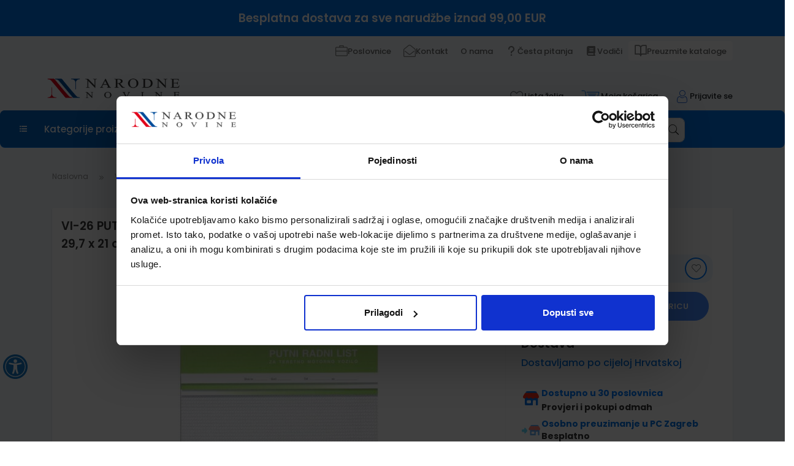

--- FILE ---
content_type: text/html; charset=UTF-8
request_url: https://e-trgovina.nn.hr/060040
body_size: 238861
content:
<!doctype html>
<html lang="hr">
    <head prefix="og: http://ogp.me/ns# fb: http://ogp.me/ns/fb# product: http://ogp.me/ns/product#">
        <script>
    var LOCALE = 'hr\u002DHR';
    var BASE_URL = 'https\u003A\u002F\u002Fe\u002Dtrgovina.nn.hr\u002F';
    var require = {
        'baseUrl': 'https\u003A\u002F\u002Fe\u002Dtrgovina.nn.hr\u002Fstatic\u002Fversion1767796822\u002Ffrontend\u002FPerpetuum\u002FNntheme\u002Fhr_HR'
    };</script>        <meta charset="utf-8"/>
<meta name="title" content="VI-26 PUTNI RADNI LIST ZA TERETNO MOTORNO VOZILO; Blok 2 x 50 listova, 29,7 x 21 cm"/>
<meta name="description" content="VI-26 PUTNI RADNI LIST ZA TERETNO MOTORNO VOZILO; Blok 2 x 50 listova, 29,7 x 21 cm"/>
<meta name="robots" content="INDEX,FOLLOW"/>
<meta name="viewport" content="width=device-width, initial-scale=1, user-scalable=0"/>
<meta name="format-detection" content="telephone=no"/>
<meta name="" content="autoRotate:disabled"/>
<title>VI-26 PUTNI RADNI LIST ZA TERETNO MOTORNO VOZILO; Blok 2 x 50 listova, 29,7 x 21 cm</title>
<link  rel="stylesheet" type="text/css"  media="all" href="https://e-trgovina.nn.hr/static/version1767796822/frontend/Perpetuum/Nntheme/hr_HR/mage/calendar.css" />
<link  rel="stylesheet" type="text/css"  media="all" href="https://e-trgovina.nn.hr/static/version1767796822/frontend/Perpetuum/Nntheme/hr_HR/css/styles-m.css" />
<link  rel="stylesheet" type="text/css"  media="all" href="https://e-trgovina.nn.hr/static/version1767796822/frontend/Perpetuum/Nntheme/hr_HR/Perpetuum_SchoolSeason/js/select2/css/select2.min.css" />
<link  rel="stylesheet" type="text/css"  media="all" href="https://e-trgovina.nn.hr/static/version1767796822/frontend/Perpetuum/Nntheme/hr_HR/mage/gallery/gallery.css" />
<link  rel="stylesheet" type="text/css"  media="all" href="https://e-trgovina.nn.hr/static/version1767796822/frontend/Perpetuum/Nntheme/hr_HR/Anowave_Ec/css/ec.css" />
<link  rel="stylesheet" type="text/css"  media="screen and (min-width: 768px)" href="https://e-trgovina.nn.hr/static/version1767796822/frontend/Perpetuum/Nntheme/hr_HR/css/styles-l.css" />
<link  rel="stylesheet" type="text/css"  media="print" href="https://e-trgovina.nn.hr/static/version1767796822/frontend/Perpetuum/Nntheme/hr_HR/css/print.css" />
<link  rel="stylesheet" type="text/css"  rel="stylesheet" as="style" href="https://e-trgovina.nn.hr/static/version1767796822/frontend/Perpetuum/Nntheme/hr_HR/css/bootstrap-4.3.1-dist/bootstrap.min.css" />
<script  type="text/javascript"  src="https://e-trgovina.nn.hr/static/version1767796822/frontend/Perpetuum/Nntheme/hr_HR/requirejs/require.js"></script>
<script  type="text/javascript"  src="https://e-trgovina.nn.hr/static/version1767796822/frontend/Perpetuum/Nntheme/hr_HR/mage/requirejs/mixins.js"></script>
<script  type="text/javascript"  src="https://e-trgovina.nn.hr/static/version1767796822/frontend/Perpetuum/Nntheme/hr_HR/requirejs-config.js"></script>
<script  type="text/javascript"  src="https://e-trgovina.nn.hr/static/version1767796822/frontend/Perpetuum/Nntheme/hr_HR/js/narodneNovine.js"></script>
<script  type="text/javascript"  src="https://e-trgovina.nn.hr/static/version1767796822/frontend/Perpetuum/Nntheme/hr_HR/js/productSlider.js"></script>
<script  type="text/javascript"  src="https://e-trgovina.nn.hr/static/version1767796822/frontend/Perpetuum/Nntheme/hr_HR/js/categoryFilters.js"></script>
<script  type="text/javascript"  src="https://e-trgovina.nn.hr/static/version1767796822/frontend/Perpetuum/Nntheme/hr_HR/js/checkoutToRegister.js"></script>
<script  type="text/javascript"  src="https://e-trgovina.nn.hr/static/version1767796822/frontend/Perpetuum/Nntheme/hr_HR/js/accessibility.js"></script>
<script  type="text/javascript"  src="https://e-trgovina.nn.hr/static/version1767796822/frontend/Perpetuum/Nntheme/hr_HR/Anowave_Ec/js/ec.js"></script>
<script  type="text/javascript"  src="https://e-trgovina.nn.hr/static/version1767796822/frontend/Perpetuum/Nntheme/hr_HR/Anowave_Ec4/js/ec4.js"></script>
<link  rel="canonical" href="https://e-trgovina.nn.hr/060040" />
<link  rel="icon" type="image/x-icon" href="https://e-trgovina.nn.hr/media/favicon/stores/1/NarodneNovine.png" />
<link  rel="shortcut icon" type="image/x-icon" href="https://e-trgovina.nn.hr/media/favicon/stores/1/NarodneNovine.png" />
<script id="Cookiebot" src="https://consent.cookiebot.com/uc.js" data-cbid="96317264-2dde-43f7-81dd-a483d071dad6" data-consentmode="disabled" type="text/javascript"></script>
<meta name="google-site-verification" content="i11Cl-HS1qC4wqW7lED6Y85wlCTAGvWPIPOuYKIjQbI">

            <script type="text/x-magento-init">
        {
            "*": {
                "Magento_PageCache/js/form-key-provider": {
                    "isPaginationCacheEnabled":
                        0                }
            }
        }
    </script>
<script data-ommit="true" nonce="iqWLHIEOu5yn6y3BgPpryibvRJx/bwzOHYNnOL/3OLU=">

	window.dataLayer = window.dataLayer || [];

	window.AEC = window.AEC || {};

	AEC.Const = {"URL":"https://e-trgovina.nn.hr/","TIMING_CATEGORY_ADD_TO_CART":"Add To Cart Time","TIMING_CATEGORY_REMOVE_FROM_CART":"Remove From Cart Time","TIMING_CATEGORY_PRODUCT_CLICK":"Product Detail Click Time","TIMING_CATEGORY_CHECKOUT":"Checkout Time","TIMING_CATEGORY_CHECKOUT_STEP":"Checkout Step Tim","TIMING_CATEGORY_PRODUCT_WISHLIST":"Add to Wishlist Time","TIMING_CATEGORY_PRODUCT_COMPARE":"Add to Compare Time","VARIANT_DELIMITER":"-","VARIANT_DELIMITER_ATT":":","CHECKOUT_STEP_SHIPPING":1,"CHECKOUT_STEP_PAYMENT":2,"CHECKOUT_STEP_ORDER":3,"DIMENSION_SEARCH":18,"COOKIE_DIRECTIVE":false,"COOKIE_DIRECTIVE_ENGINE":0,"COOKIE_DIRECTIVE_SEGMENT_MODE":false,"COOKIE_DIRECTIVE_SEGMENT_MODE_EVENTS":["cookieConsentGranted"],"COOKIE_DIRECTIVE_CONSENT_GRANTED_EVENT":"cookieConsentGranted","COOKIE_DIRECTIVE_CONSENT_DECLINE_EVENT":"cookieConsentDeclined","COOKIE_DIRECTIVE_OVERRIDE_DECLINE":false,"CATALOG_CATEGORY_ADD_TO_CART_REDIRECT_EVENT":"catalogCategoryAddToCartRedirect"};

	AEC.Const.COOKIE_DIRECTIVE_CONSENT_GRANTED = AEC.CookieConsent.getConsent("cookieConsentGranted");

	Object.entries({"Message":{"confirm":false,"confirmRemoveTitle":"Jeste li sigurni?","confirmRemove":"Jeste li sigurni da \u017eelite ukloniti ovaj proizvod iz ko\u0161arice?"},"storeName":"Default Store View","currencyCode":"EUR","useDefaultValues":false,"facebook":false,"tiktok":false,"SUPER":[],"CONFIGURABLE_SIMPLES":[],"BUNDLE":{"bundles":[],"options":[]},"localStorage":"false","summary":false,"reset":false,"tax":0,"simples":false}).forEach(([key,value]) => 
	{
		AEC[key] = value;
	});
	
</script>
<script data-ommit="true" nonce="5B8SKCPJtpsrYGvQiHh1EW4tVksfSxkGUCTxMBgjsoA=">

    (summary => 
    {
    	if (summary)
    	{
        	let getSummary = (event) => 
        	{
            	AEC.Request.post("https:\/\/e-trgovina.nn.hr\/datalayer\/index\/cart\/",{ event:event }, (response) => 
            	{
                	dataLayer.push(response);
               	});
            };

            ['ec.cookie.remove.item.data','ec.cookie.update.item.data','ec.cookie.add.data'].forEach(event => 
            {
            	AEC.EventDispatcher.on(event, (event => 
            	{
                	return () => 
                	{
                    	setTimeout(() => { getSummary(event); }, 2000);
                    };
                })(event));
            });
    	}
    })(AEC.summary);
	
</script><script data-ommit="true" nonce="PhvA4zNsVz5pqc/KH56nNzeUwKLmRC07YHW2hUOSIH0=">

    if ('undefined' !== typeof AEC && AEC.GA4)
    {
    	AEC.GA4.enabled = true;

    	    	
    	AEC.GA4.conversion_event = "purchase";

    	    	
    	AEC.GA4.currency = "EUR";

    	    	
    	AEC.GA4.quote = [];
    }
    
</script><script data-ommit="true" nonce="PcsG444w29JGgzAwIsLktpnHvivorSVk1CXKNuEBHiU=">

		
	window.dataLayer = window.dataLayer || [];

	
	
		
	var dataLayerTransport = (function()
	{
		var data = [];
		
		return {
			data:[],
			push: function(data)
			{
				this.data.push(data);
				
				return this;
			},
			serialize: function()
			{
				return this.data;
			}
		}	
	})();
	
</script>
	<script data-ommit="true" nonce="Zo9YcWUqXDLp8b5+/fFw1gzre/2v/T43eedvzxR+8Mg=">

		(endpoints => 
		{
			let engines = 
			{
				0: () => {},
				1: () => {},
				2: () => 
				{
					window.addEventListener('CookiebotOnAccept', event => 
					{
						return true;
					}, 
					false);
				},
				3: () => {},
				4: () => 
				{
					(() =>  
					{
						let wait = 0, interval = 100;

						let otc = () => 
						{
							return 'undefined' !== typeof window.OneTrust;
						};

						window.ot = setInterval(end => 
						{
							wait += interval;

							if (wait > end)
							{
								if (window.ot)
								{
									clearInterval(window.ot);
								}
							}

							if (otc())
							{
								window.dispatchEvent(new CustomEvent("onetrust_loaded", 
								{
									detail: 
									{
										groups: window.OptanonActiveGroups
									}
								}));

								clearInterval(window.ot);
								
								let uuid = AEC.Cookie.get('cookieUuid');

								let map = [];

								OneTrust.OnConsentChanged(() => 
								{
									let groups = window.OptanonActiveGroups.split(',').filter(String);

									let grant = [], consent = {};

									groups.forEach(group => 
									{
										if (map.hasOwnProperty(group))
										{
											map[group].forEach(signal => 
											{
												consent[signal] = true;
											});
										}
									});
									
									Object.keys(consent).forEach(key => 
									{
										grant.push(key);
									});

									let params = 
									{
										cookie: grant
									};

									if (!grant.length)
									{
										params['decline'] = true;
									}

									AEC.Request.post(endpoints.cookie, params , response => 
									{
										return true;
									});

									return true;
								});
							}
						},
						interval);
						
					})(2000);
				},
				5: () => 
				{
					let grant = [];

					grant.push("cookieConsentGranted");

					let uuid = AEC.Cookie.get('cookieUuid');

					if (!uuid)
					{
						AEC.Request.post(endpoints.cookie, { cookie: grant }, response => 
						{
							return true;
						});
					}
					return true;
				}
			};

			engines[AEC.Const.COOKIE_DIRECTIVE_ENGINE].apply(this,[]);

		})({"type":"json","cookie":"https:\/\/e-trgovina.nn.hr\/datalayer\/index\/cookie\/","cookieContent":"https:\/\/e-trgovina.nn.hr\/datalayer\/index\/cookieContent\/","cookieConsent":"https:\/\/e-trgovina.nn.hr\/datalayer\/index\/cookieConsent\/"});

	</script>

<script data-ommit="true" nonce="/Kc/w58Qpng+G6KhBxcT+nf44HQbg3tEboQwLDDZct8=">

	/* Dynamic remarketing */
	window.google_tag_params = window.google_tag_params || {};

	/* Default pagetype */
	window.google_tag_params.ecomm_pagetype = "product";

	/* Grouped products collection */
	window.G = [];

	/**
	 * Global revenue 
	 */
	window.revenue = 0;

	/**
	 * DoubleClick
	 */
	window.DoubleClick = 
	{
		DoubleClickRevenue:	 	0,
		DoubleClickTransaction: 0,
		DoubleClickQuantity: 	0
	};
	
	
	AEC.Cookie.visitor({"pageType":"product","pageName":"VI-26 PUTNI RADNI LIST ZA TERETNO MOTORNO VOZILO; Blok 2 x 50 listova, 29,7 x 21 cm","websiteCountry":"HR","websiteLanguage":"hr_HR","visitorLoginState":"Logged out","visitorLifetimeValue":0,"visitorExistingCustomer":"Ne","clientStatus":"Not client","visitorType":"NOT LOGGED IN","currentStore":"Default Store View"}).push(dataLayer, false);
	
</script>

	<script data-ommit="true" nonce="nTb9Dk+sBSfsmJkhTY/ZI1Bll5xzY82LHMMkNJs3kvA=">

		
		
			(params => 
			{
				window.google_tag_params.ecomm_pagetype 	= params.ecomm_pagetype;
	    		window.google_tag_params.ecomm_category 	= params.ecomm_category;

	    		window.google_tag_params.ecomm_prodid		= (pid => 
				{
					if(window.location.hash)
					{
						let hash = window.location.hash.substring(1);

						Object.entries(AEC.CONFIGURABLE_SIMPLES).forEach(([key, configurable]) => 
						{
							Object.entries(configurable.configurations).forEach(([key, value]) => 
							{
								let compare = [value.value,value.label].join('=');

								if (-1 !== hash.indexOf(compare))
								{
									pid = configurable.id;
								}
							});
						});	
					}

					return pid;
					
				})(params.ecomm_prodid);

	    		window.google_tag_params.ecomm_totalvalue 	= params.ecomm_totalvalue;

			})({"ecomm_pagetype":"product","ecomm_category":"VI. - Tiskanice za transport i motorna vozila","ecomm_prodid":"27658","ecomm_totalvalue":4.9});

    		window.google_tag_params.returnCustomer 	=  false;

    	
				
		
		(payload => 
		{
			AEC.CookieConsent.queue(() => 
			{
				AEC.Cookie.detail(payload).push(dataLayer);
				
			}).process();

						
			dataLayerTransport.push(payload);

            
            document.addEventListener("DOMContentLoaded", () => 
            {
            	let items = (function()
            	{
            		var items = [], trace = {};
            
            		document.querySelectorAll('[data-event=select_item]').forEach(element => 
            		{
            			let entity = 
            			{
            					
            				item_id: 		element.dataset.id,
            				item_name: 		element.dataset.name,
            				item_list_name: element.dataset.list,
            				item_list_id:	element.dataset.list,
            				item_brand: 	element.dataset.brand,
            				category:		element.dataset.category,
            				price: 			parseFloat(element.dataset.price),
            				index: 			parseFloat(element.dataset.position),
            				currency:		AEC.GA4.currency,
            				quantity: 		1,
            				remarketingFacebookId: element.dataset.remarketingFacebookId,
            				remarketingAdwordsId:  element.dataset.remarketingAdwordsId,
            				google_business_vertical: 'retail',
            				dimension10: element.dataset['dimension10']
            			};

            			Object.assign(entity, entity, AEC.GA4.augmentCategories(entity));
            
                    	var attributes = element.dataset.attributes;
            
                    	if (attributes)
            	        {
                	        Object.entries(JSON.parse(attributes)).forEach(([key, value]) => 
                	        {
                    	        entity[key] = value;
                	        });
                	    }

                	    if (!trace.hasOwnProperty(entity.item_id))
                	    {
                    	    trace[entity.item_id] = true;
                    	    
            				items.push(entity);
                	    }
                	});
            
            		return items;
            	})();

            	if (items.length)
            	{
            		let data = {"currency":"EUR","ecommerce":{"item_list_id":"Mixed Products","item_list_name":"Mixed Products"},"event":"view_item_list"};

            	    data.ecommerce['items'] = items;

            	    AEC.CookieConsent.queue(() => 
        			{
            			AEC.Cookie.impressions(data).push(dataLayer);
            			
        			}).process();
            	}
            });
            
		})({"ecommerce":{"currency":"EUR","value":4.9,"items":[{"item_id":"27658","item_name":"VI-26 PUTNI RADNI LIST ZA TERETNO MOTORNO VOZILO; Blok 2 x 50 listova, 29,7 x 21 cm","price":4.9,"item_brand":"","item_reviews_count":0,"item_rating_summary":0,"google_business_vertical":"retail","dimension10":"Dostupno","quantity":1,"index":0,"item_category":"VI. - Tiskanice za transport i motorna vozila"}]},"event":"view_item","currentStore":"Default Store View"});
		

				
		window.G = [];

		
			</script>

<script nonce="umsali2JW6IQSYXFw2AvOp8JAzGvAxp15bxer9k2hX0=">(function(w,d,s,l,i){w[l]=w[l]||[];w[l].push({'gtm.start':
new Date().getTime(),event:'gtm.js'});var f=d.getElementsByTagName(s)[0],
j=d.createElement(s),dl=l!='dataLayer'?'&l='+l:'';j.async=true;j.nonce='umsali2JW6IQSYXFw2AvOp8JAzGvAxp15bxer9k2hX0=';j.src=
'https://www.googletagmanager.com/gtm.js?id='+i+dl;f.parentNode.insertBefore(j,f);
})(window,document,'script','dataLayer','GTM-MXR4KFQ');</script>

<script data-ommit="true" nonce="aoPKwSIQv+mrj/o9k2mRB34SytdW84RR8C0LlAd7V6g=">

    	
</script>
<script data-ommit="true" nonce="c6N5R6zXS/6Vp8G8rjSWW9MMStpVMDXMLU+cuWQI5bE=">AEC.Bind.apply({"performance":false})</script>

<meta property="og:type" content="product" />
<meta property="og:title"
      content="VI-26&#x20;PUTNI&#x20;RADNI&#x20;LIST&#x20;ZA&#x20;TERETNO&#x20;MOTORNO&#x20;VOZILO&#x3B;&#x20;Blok&#x20;2&#x20;x&#x20;50&#x20;listova,&#x20;29,7&#x20;x&#x20;21&#x20;cm" />
<meta property="og:image"
      content="https://e-trgovina.nn.hr/media/catalog/product/cache/1ed4dabd3ebd67bd00cc8e8687668d0a/0/6/060040.jpg" />
<meta property="og:description"
      content="" />
<meta property="og:url" content="https://e-trgovina.nn.hr/060040" />
    <meta property="product:price:amount" content="6.12"/>
    <meta property="product:price:currency"
      content="EUR"/>
<style>
	.ec-gtm-cookie-directive > div { background: #ffffff; color: #000000; -webkit-border-radius: 8px; -moz-border-radius: 8px; -ms-border-radius: 8px; -o-border-radius: 8px; border-radius: 8px;  }
    .ec-gtm-cookie-directive > div > div > div { padding-left: 0px; }
	.ec-gtm-cookie-directive > div > div > div a.action.accept,
    .ec-gtm-cookie-directive > div > div > div a.action.accept-all { color: #8bc53f; }
	.ec-gtm-cookie-directive > div > div > div a.action.refuse,
    .ec-gtm-cookie-directive > div > div > div a.action.customize { color: #000000; }
	.ec-gtm-cookie-directive > div > div > div .ec-gtm-cookie-directive-note-toggle { color: #8bc53f; }
    .ec-gtm-cookie-directive-segments { background: #ffffff; }
    .ec-gtm-cookie-directive-segments > div input[type="checkbox"] + label:before { border:1px solid #000000; }  
    .ec-gtm-cookie-directive .consent-logo { width: 0px; }
    
</style>    </head>
    <body data-container="body"
          data-mage-init='{"loaderAjax": {}, "loader": { "icon": "https://e-trgovina.nn.hr/static/version1767796822/frontend/Perpetuum/Nntheme/hr_HR/images/loader-2.gif"}}'
        id="html-body" itemtype="http://schema.org/Product" itemscope="itemscope" class="catalog-product-view product-060040 page-layout-1column">
        
<script type="text/x-magento-init">
    {
        "*": {
            "Magento_PageBuilder/js/widget-initializer": {
                "config": {"[data-content-type=\"slider\"][data-appearance=\"default\"]":{"Magento_PageBuilder\/js\/content-type\/slider\/appearance\/default\/widget":false},"[data-content-type=\"map\"]":{"Magento_PageBuilder\/js\/content-type\/map\/appearance\/default\/widget":false},"[data-content-type=\"row\"]":{"Magento_PageBuilder\/js\/content-type\/row\/appearance\/default\/widget":false},"[data-content-type=\"tabs\"]":{"Magento_PageBuilder\/js\/content-type\/tabs\/appearance\/default\/widget":false},"[data-content-type=\"slide\"]":{"Magento_PageBuilder\/js\/content-type\/slide\/appearance\/default\/widget":{"buttonSelector":".pagebuilder-slide-button","showOverlay":"hover","dataRole":"slide"}},"[data-content-type=\"banner\"]":{"Magento_PageBuilder\/js\/content-type\/banner\/appearance\/default\/widget":{"buttonSelector":".pagebuilder-banner-button","showOverlay":"hover","dataRole":"banner"}},"[data-content-type=\"buttons\"]":{"Magento_PageBuilder\/js\/content-type\/buttons\/appearance\/inline\/widget":false},"[data-content-type=\"products\"][data-appearance=\"carousel\"]":{"Magento_PageBuilder\/js\/content-type\/products\/appearance\/carousel\/widget":false}},
                "breakpoints": {"desktop":{"label":"Desktop","stage":true,"default":true,"class":"desktop-switcher","icon":"Magento_PageBuilder::css\/images\/switcher\/switcher-desktop.svg","conditions":{"min-width":"1024px"},"options":{"products":{"default":{"slidesToShow":"5"}}}},"tablet":{"conditions":{"max-width":"1024px","min-width":"768px"},"options":{"products":{"default":{"slidesToShow":"4"},"continuous":{"slidesToShow":"3"}}}},"mobile":{"label":"Mobile","stage":true,"class":"mobile-switcher","icon":"Magento_PageBuilder::css\/images\/switcher\/switcher-mobile.svg","media":"only screen and (max-width: 768px)","conditions":{"max-width":"768px","min-width":"640px"},"options":{"products":{"default":{"slidesToShow":"3"}}}},"mobile-small":{"conditions":{"max-width":"640px"},"options":{"products":{"default":{"slidesToShow":"2"},"continuous":{"slidesToShow":"1"}}}}}            }
        }
    }
</script>

<div class="cookie-status-message" id="cookie-status">
    The store will not work correctly when cookies are disabled.</div>
<script type="text&#x2F;javascript">document.querySelector("#cookie-status").style.display = "none";</script>
<script type="text/x-magento-init">
    {
        "*": {
            "cookieStatus": {}
        }
    }
</script>

<script type="text/x-magento-init">
    {
        "*": {
            "mage/cookies": {
                "expires": null,
                "path": "\u002F",
                "domain": ".e\u002Dtrgovina.nn.hr",
                "secure": true,
                "lifetime": "3600"
            }
        }
    }
</script>
    <noscript>
        <div class="message global noscript">
            <div class="content">
                <p>
                    <strong>Čini se da je JavaScript onemogućen u Vašem pregledniku.</strong>
                    <span>
                        For the best experience on our site, be sure to turn on Javascript in your browser.                    </span>
                </p>
            </div>
        </div>
    </noscript>

<script>
    window.cookiesConfig = window.cookiesConfig || {};
    window.cookiesConfig.secure = true;
</script><script>    require.config({
        map: {
            '*': {
                wysiwygAdapter: 'mage/adminhtml/wysiwyg/tiny_mce/tinymce5Adapter'
            }
        }
    });</script><script>
    require.config({
        paths: {
            googleMaps: 'https\u003A\u002F\u002Fmaps.googleapis.com\u002Fmaps\u002Fapi\u002Fjs\u003Fv\u003D3\u0026key\u003D'
        },
        config: {
            'Magento_PageBuilder/js/utils/map': {
                style: ''
            },
            'Magento_PageBuilder/js/content-type/map/preview': {
                apiKey: '',
                apiKeyErrorMessage: 'You\u0020must\u0020provide\u0020a\u0020valid\u0020\u003Ca\u0020href\u003D\u0027https\u003A\u002F\u002Fe\u002Dtrgovina.nn.hr\u002Fadminhtml\u002Fsystem_config\u002Fedit\u002Fsection\u002Fcms\u002F\u0023cms_pagebuilder\u0027\u0020target\u003D\u0027_blank\u0027\u003EGoogle\u0020Maps\u0020API\u0020key\u003C\u002Fa\u003E\u0020to\u0020use\u0020a\u0020map.'
            },
            'Magento_PageBuilder/js/form/element/map': {
                apiKey: '',
                apiKeyErrorMessage: 'You\u0020must\u0020provide\u0020a\u0020valid\u0020\u003Ca\u0020href\u003D\u0027https\u003A\u002F\u002Fe\u002Dtrgovina.nn.hr\u002Fadminhtml\u002Fsystem_config\u002Fedit\u002Fsection\u002Fcms\u002F\u0023cms_pagebuilder\u0027\u0020target\u003D\u0027_blank\u0027\u003EGoogle\u0020Maps\u0020API\u0020key\u003C\u002Fa\u003E\u0020to\u0020use\u0020a\u0020map.'
            },
        }
    });
</script>

<script>
    require.config({
        shim: {
            'Magento_PageBuilder/js/utils/map': {
                deps: ['googleMaps']
            }
        }
    });
</script>
<div class="page-wrapper"><div class="free-shipping-banner-wrapper"><div class="free-shipping-banner">
    <span>Besplatna dostava za sve narudžbe iznad 99,00 EUR</span>
</div>

</div><div class="poslovnice-banner-wrapper"><div class="poslovnice-banner">
    <div class="container">
        <ul class="poslovnice-links">
            <li>
                <a href="/poslovnice">
                    <span class="icon"><svg xmlns="http://www.w3.org/2000/svg" width="20" height="18" viewBox="0 0 20 18" fill="none">
                        <path d="M18.125 2.50002C18.6458 2.50002 19.0885 2.68231 19.4531 3.0469C19.8177 3.41148 20 3.85419 20 4.37502V15.6055C20 15.8659 19.9544 16.11 19.8633 16.3379C19.7721 16.5658 19.6354 16.7676 19.4531 16.9434C19.2708 17.1192 19.0658 17.2559 18.8379 17.3535C18.61 17.4512 18.3724 17.4935 18.125 17.4805H1.875C1.6276 17.4935 1.38997 17.4512 1.16211 17.3535C0.934245 17.2559 0.729167 17.1192 0.546875 16.9434C0.364583 16.7676 0.227865 16.5658 0.136719 16.3379C0.0455729 16.11 0 15.8659 0 15.6055V4.37502C0 3.85419 0.182292 3.41148 0.546875 3.0469C0.729167 2.8646 0.934245 2.72463 1.16211 2.62697C1.38997 2.52932 1.6276 2.487 1.875 2.50002H6.25V0.937521C6.25 0.677105 6.34115 0.45575 6.52344 0.273458C6.70573 0.0911674 6.92708 2.09808e-05 7.1875 2.09808e-05H12.8125C13.0729 2.09808e-05 13.2943 0.0911674 13.4766 0.273458C13.6589 0.45575 13.75 0.677105 13.75 0.937521V2.50002H18.125ZM7.5 1.25002C7.5 1.3021 7.5 1.51044 7.5 1.87502V2.50002H12.5V1.25002H7.5ZM18.75 15.625C18.75 15.3906 18.75 14.4531 18.75 12.8125V10H1.25V15.625C1.25 15.7943 1.31185 15.9408 1.43555 16.0645C1.55924 16.1882 1.70573 16.25 1.875 16.25H18.125C18.2943 16.25 18.4408 16.1882 18.5645 16.0645C18.6882 15.9408 18.75 15.7943 18.75 15.625ZM1.25 8.75002C1.97917 8.75002 4.89583 8.75002 10 8.75002H18.75V4.37502C18.75 4.19273 18.6882 4.03973 18.5645 3.91604C18.4408 3.79234 18.2943 3.737 18.125 3.75002H1.875C1.70573 3.737 1.55924 3.79234 1.43555 3.91604C1.31185 4.03973 1.25 4.19273 1.25 4.37502V8.75002Z" fill="#808080"/>
                    </svg></span>
                    <span> Poslovnice</span>
                </a>
            </li>
            <li>
                <a href="https://e-trgovina.nn.hr/contact/" target="_self">
                    <span class="icon"><svg xmlns="http://www.w3.org/2000/svg" width="15" height="15" viewBox="0 0 15 15" fill="none">
                        <path d="M10.2246 1.52344C11.6504 2.65625 13.0664 3.79883 14.4727 4.95117C14.8242 5.24414 15 5.60547 15 6.03516V13.6084C15 13.9893 14.8633 14.3164 14.5898 14.5898C14.3164 14.8633 13.9844 15 13.5938 15H1.40625C1.01562 15 0.683594 14.8682 0.410156 14.6045C0.273438 14.4678 0.170898 14.314 0.102539 14.1431C0.0341797 13.9722 0 13.7939 0 13.6084V6.03516C0 5.61523 0.175781 5.25391 0.527344 4.95117C1.97266 3.78906 3.38867 2.64648 4.77539 1.52344L5.06836 1.27441C5.53711 0.883789 5.9082 0.610352 6.18164 0.454102C6.65039 0.151367 7.08984 0 7.5 0C7.91016 0 8.34961 0.151367 8.81836 0.454102C9.0918 0.629883 9.46289 0.90332 9.93164 1.27441C10.0684 1.40137 10.166 1.48438 10.2246 1.52344ZM13.5938 14.0771C13.7207 14.0771 13.8306 14.0308 13.9233 13.938C14.0161 13.8452 14.0625 13.7354 14.0625 13.6084V6.03516C14.0625 5.89844 14.0039 5.78613 13.8867 5.69824C12.4805 4.53613 11.0645 3.39355 9.63867 2.27051L9.3457 2.02148C9.05273 1.77734 8.75 1.54297 8.4375 1.31836C8.06641 1.07422 7.75391 0.952148 7.5 0.952148C7.24609 0.952148 6.93359 1.07422 6.5625 1.31836C6.24023 1.54297 5.9375 1.77734 5.6543 2.02148L5.36133 2.27051C3.93555 3.40332 2.51953 4.5459 1.11328 5.69824C0.996094 5.78613 0.9375 5.89844 0.9375 6.03516V13.6084C0.9375 13.7354 0.981445 13.8452 1.06934 13.938C1.15723 14.0308 1.26953 14.0771 1.40625 14.0771H13.5938ZM13.1836 7.5293C13.1934 7.53906 13.2178 7.57324 13.2568 7.63184L13.3301 7.73438C13.3887 7.8125 13.4106 7.90039 13.396 7.99805C13.3813 8.0957 13.3398 8.17383 13.2715 8.23242L9.93164 10.8984C9.46289 11.2891 9.0918 11.5723 8.81836 11.748C8.33008 12.0508 7.89062 12.2021 7.5 12.2021C7.10938 12.2021 6.66992 12.0508 6.18164 11.748C5.88867 11.5723 5.51758 11.2891 5.06836 10.8984L1.72852 8.23242C1.66016 8.17383 1.61865 8.0957 1.604 7.99805C1.58936 7.90039 1.61133 7.8125 1.66992 7.73438L1.81641 7.5293C1.88477 7.4707 1.96533 7.43652 2.05811 7.42676C2.15088 7.41699 2.23633 7.44629 2.31445 7.51465L5.625 10.1807C6.01562 10.5029 6.32812 10.7324 6.5625 10.8691C6.93359 11.1328 7.24609 11.2622 7.5 11.2573C7.75391 11.2524 8.06641 11.1279 8.4375 10.8838C8.67188 10.7373 8.98438 10.5029 9.375 10.1807L12.6855 7.51465C12.7637 7.44629 12.8516 7.41943 12.9492 7.43408C13.0469 7.44873 13.125 7.48047 13.1836 7.5293Z" fill="#808080"/>
                    </svg></span>
                    <span> Kontakt</span>
                </a>
            </li>
            <li>
                <a href="/o-narodnim-novinama-d-d">
                    <span class="icon" style="width:0px;"></span>
                    <span>O nama</span>
                </a>
            </li>
            <li>
                <a href="/najcesce_postavljena_pitanja">
                    <span class="icon" style=""><svg xmlns="http://www.w3.org/2000/svg" viewBox="0 0 640 640"><!--!Font Awesome Free v7.1.0 by @fontawesome - https://fontawesome.com License - https://fontawesome.com/license/free Copyright 2025 Fonticons, Inc.--><path d="M224 224C224 171 267 128 320 128C373 128 416 171 416 224C416 266.7 388.1 302.9 349.5 315.4C321.1 324.6 288 350.7 288 392L288 416C288 433.7 302.3 448 320 448C337.7 448 352 433.7 352 416L352 392C352 390.3 352.6 387.9 355.5 384.7C358.5 381.4 363.4 378.2 369.2 376.3C433.5 355.6 480 295.3 480 224C480 135.6 408.4 64 320 64C231.6 64 160 135.6 160 224C160 241.7 174.3 256 192 256C209.7 256 224 241.7 224 224zM320 576C342.1 576 360 558.1 360 536C360 513.9 342.1 496 320 496C297.9 496 280 513.9 280 536C280 558.1 297.9 576 320 576z" fill="#808080"/></svg></span>
                    <span>Česta pitanja</span>
                </a>
            </li>
            <li>
                <a href="/vodici-i-savjeti">
                    <span class="icon" style=""><svg xmlns="http://www.w3.org/2000/svg" viewBox="0 0 640 640"><!--!Font Awesome Free v7.1.0 by @fontawesome - https://fontawesome.com License - https://fontawesome.com/license/free Copyright 2025 Fonticons, Inc.--><path d="M480 576L192 576C139 576 96 533 96 480L96 160C96 107 139 64 192 64L496 64C522.5 64 544 85.5 544 112L544 400C544 420.9 530.6 438.7 512 445.3L512 512C529.7 512 544 526.3 544 544C544 561.7 529.7 576 512 576L480 576zM192 448C174.3 448 160 462.3 160 480C160 497.7 174.3 512 192 512L448 512L448 448L192 448zM224 216C224 229.3 234.7 240 248 240L424 240C437.3 240 448 229.3 448 216C448 202.7 437.3 192 424 192L248 192C234.7 192 224 202.7 224 216zM248 288C234.7 288 224 298.7 224 312C224 325.3 234.7 336 248 336L424 336C437.3 336 448 325.3 448 312C448 298.7 437.3 288 424 288L248 288z" fill="#808080"/></svg></span>
                    <span>Vodiči</span>
                </a>
            </li>
            <li>
                                    <a href="https://heyzine.com/shelf/0e8d834212.html" target="_blank" style="background:white;">
                        <span class="icon"><svg xmlns="http://www.w3.org/2000/svg" width="17" height="17" viewBox="0 0 17 17" fill="none">
                            <path d="M8.5 4.16667C8.5 3.32681 8.18393 2.52136 7.62132 1.9275C7.05871 1.33363 6.29565 1 5.5 1H1V12.875H6.25C6.84674 12.875 7.41903 13.1252 7.84099 13.5706C8.26295 14.016 8.5 14.6201 8.5 15.25M8.5 4.16667V15.25M8.5 4.16667C8.5 3.32681 8.81607 2.52136 9.37868 1.9275C9.94129 1.33363 10.7044 1 11.5 1H16V12.875H10.75C10.1533 12.875 9.58097 13.1252 9.15901 13.5706C8.73705 14.016 8.5 14.6201 8.5 15.25" stroke="#808080" stroke-width="1.6" stroke-linecap="round" stroke-linejoin="round"/>
                        </svg></span>
                        <span>Preuzmite kataloge</span>
                    </a>
                            </li>
        </ul>
    </div>
</div></div><header class="page-header"><div class="container"><div class="row"><div class="col-4 col-md-4 col-lg-3 logo-wrapper px-2"><a
    class="logo"
    href="https://e-trgovina.nn.hr/"
    title=""
    aria-label="store logo">
    <img src="https://e-trgovina.nn.hr/static/version1767796822/frontend/Perpetuum/Nntheme/hr_HR/images/logo.png"
         title=""
         alt=""
                    />
</a>
</div><div class="col-8 col-md-8 col-lg-6 block-search-holder"><div class="d-flex align-items-center py-4" style="height: 100%">
<div class="block block-search py-0">
    <div class="block block-title"><strong><strong>Pretražite</strong></div>
    <div class="block block-content">
        <form class="form minisearch" id="search_mini_form" action="https://e-trgovina.nn.hr/catalogsearch/result/" method="get">
            <div class="field search">
                <label class="label" for="search" data-role="minisearch-label">
                    <span>Pretražite</span>
                </label>
                <div class="control">
                    <input id="search"
                            data-mage-init='{"quickSearch":{
                                "formSelector":"#search_mini_form",
                                "url":"https://e-trgovina.nn.hr/search/ajax/suggest/",
                                "destinationSelector":"#search_autocomplete"}
                            }'
                            data-action="advanced-search-form"
                            type="text"
                            name="q"
                            value=""
                            placeholder="Pretražite..."
                            class="input-text"
                            maxlength="128"
                            role="combobox"
                            aria-haspopup="false"
                            aria-autocomplete="both"
                            autocomplete="off"/>
                    <div id="search_autocomplete" class="search-autocomplete"></div>
        
                            
                    </div>
                </div>
            <div class="actions">
                <button type="submit"
                    title="Pretražite"
                    class="action search"
                    aria-label="Search">
                    <span>Pretražite</span>
                </button>
            </div>
        </form>
    </div>
</div>
</div>

<script>
document.addEventListener('DOMContentLoaded', function () {
    const input = document.querySelector('#search');
    const form = document.querySelector('#search_mini_form');

    if (input && form) {
        input.addEventListener('keydown', function (e) {
            if (e.key === 'Enter') {
                // Ako quickSearch ne postoji, pusti nativni submit
                if (!window.quickSearch || typeof input.quickSearch === 'undefined') {
                    e.preventDefault(); // spriječi default ako je JS loše napisan
                    form.submit();
                }
            }
        });
    }
});
</script>
</div><div class="col-12 col-md-12 col-lg-3 icons-wrapper py-3"><span data-action="toggle-nav" class="action nav-toggle">
    <img src="https://e-trgovina.nn.hr/static/version1767796822/frontend/Perpetuum/Nntheme/hr_HR/images/menu-options.svg" alt="Menu icon" class="menu-icon"/>
</span><div class="wishlist-wrapper d-inline-block">
    <a href="https://e-trgovina.nn.hr/wishlist/" target="_self">
        <i class="icon-wishlist"></i>
        <span class="icons-text-dark">Lista želja</span>
    </a>
</div>
<div data-block="minicart" class="minicart-wrapper">
    <a class="action showcart" href="https://e-trgovina.nn.hr/checkout/cart/"
    data-bind="scope: 'minicart_content'">
        <span class="minicart-icon" aria-hidden="true">
            <svg xmlns="http://www.w3.org/2000/svg" width="30" height="23" viewBox="0 0 30 23" fill="none">
                <path d="M1 1H4.76471C5.51765 1 6.17647 1.525 6.31765 2.225L8.52941 13.25C8.67059 13.95 9.32941 14.475 10.0824 14.475H25.6118L29 3.275H9.04706" stroke="currentColor" stroke-miterlimit="10" stroke-linecap="round" stroke-linejoin="round"/>
                <path d="M25.6584 14.475L26.6466 15.4375C27.5407 16.3125 26.8819 17.8 25.5642 17.8H7.87012" stroke="currentColor" stroke-miterlimit="10" stroke-linecap="round" stroke-linejoin="round"/>
                <path d="M11.4473 22C12.6948 22 13.7061 21.0598 13.7061 19.9C13.7061 18.7402 12.6948 17.8 11.4473 17.8C10.1998 17.8 9.18848 18.7402 9.18848 19.9C9.18848 21.0598 10.1998 22 11.4473 22Z" stroke="currentColor" stroke-miterlimit="10" stroke-linecap="round" stroke-linejoin="round"/>
                <path d="M22.1768 22C23.4243 22 24.4356 21.0598 24.4356 19.9C24.4356 18.7402 23.4243 17.8 22.1768 17.8C20.9293 17.8 19.918 18.7402 19.918 19.9C19.918 21.0598 20.9293 22 22.1768 22Z" stroke="currentColor" stroke-miterlimit="10" stroke-linecap="round" stroke-linejoin="round"/>
                <path d="M11.0234 6.42499H23.8705" stroke="currentColor" stroke-miterlimit="10" stroke-linecap="round" stroke-linejoin="round"/>
                <path d="M12.2471 8.96246H22.6941" stroke="currentColor" stroke-miterlimit="10" stroke-linecap="round" stroke-linejoin="round"/>
                <path d="M13.2822 11.7188H21.6116" stroke="currentColor" stroke-miterlimit="10" stroke-linecap="round" stroke-linejoin="round"/>
            </svg>
        </span>
        <span class="icons-text-dark">Moja košarica</span>

        <span class="counter qty empty"
            data-bind="css: { empty: !!getCartParam('summary_count') == false && !isLoading() },
            blockLoader: isLoading">
            <span class="counter-number">
                <!-- ko if: getCartParam('grand_total_incl_tax') -->
                <!-- ko text: getCartParam('grand_total_incl_tax').toLocaleString(window.LOCALE, { style: 'currency', currency: 'EUR' }) --><!-- /ko -->
                <!-- /ko -->
            </span>
            <span class="counter-label">
                <!-- ko i18n: 'Ukupno' --><!-- /ko -->
            </span>
        </span>

    </a>
            <div class="block block-minicart"
             data-role="dropdownDialog"
             data-mage-init='{"dropdownDialog":{
                "appendTo":"[data-block=minicart]",
                "triggerTarget":".showcart",
                "timeout": "2000",
                "closeOnMouseLeave": false,
                "closeOnEscape": true,
                "triggerClass":"active",
                "parentClass":"active",
                "buttons":[]}}'>
            <div id="minicart-content-wrapper" data-bind="scope: 'minicart_content'">
                <!-- ko template: getTemplate() --><!-- /ko -->
            </div>
                    </div>
        <script>window.checkout = {"shoppingCartUrl":"https:\/\/e-trgovina.nn.hr\/checkout\/cart\/","checkoutUrl":"https:\/\/e-trgovina.nn.hr\/checkout\/","updateItemQtyUrl":"https:\/\/e-trgovina.nn.hr\/checkout\/sidebar\/updateItemQty\/","removeItemUrl":"https:\/\/e-trgovina.nn.hr\/checkout\/sidebar\/removeItem\/","imageTemplate":"Magento_Catalog\/product\/image_with_borders","baseUrl":"https:\/\/e-trgovina.nn.hr\/","minicartMaxItemsVisible":5,"websiteId":"1","maxItemsToDisplay":100,"storeId":"1","storeGroupId":"1","agreementIds":["1"],"customerLoginUrl":"https:\/\/e-trgovina.nn.hr\/customer\/account\/login\/referer\/aHR0cHM6Ly9lLXRyZ292aW5hLm5uLmhyLzA2MDA0MA~~\/","isRedirectRequired":false,"autocomplete":"off","captcha":{"user_login":{"isCaseSensitive":false,"imageHeight":50,"imageSrc":"","refreshUrl":"https:\/\/e-trgovina.nn.hr\/captcha\/refresh\/","isRequired":false,"timestamp":1769314178}}}</script>    <script type="text/x-magento-init">
    {
        "[data-block='minicart']": {
            "Magento_Ui/js/core/app": {"components":{"minicart_content":{"children":{"subtotal.container":{"children":{"subtotal":{"children":{"subtotal.totals":{"config":{"display_cart_subtotal_incl_tax":1,"display_cart_subtotal_excl_tax":0,"template":"Magento_Tax\/checkout\/minicart\/subtotal\/totals"},"children":{"subtotal.totals.msrp":{"component":"Magento_Msrp\/js\/view\/checkout\/minicart\/subtotal\/totals","config":{"displayArea":"minicart-subtotal-hidden","template":"Magento_Msrp\/checkout\/minicart\/subtotal\/totals"}}},"component":"Magento_Tax\/js\/view\/checkout\/minicart\/subtotal\/totals"}},"component":"uiComponent","config":{"template":"Magento_Checkout\/minicart\/subtotal"}},"discount":{"component":"uiComponent","config":{"template":"Perpetuum_Checkout\/checkout\/minicart\/discount","sortOrder":"0"},"children":{"discount.totals":{"component":"Magento_Checkout\/js\/view\/checkout\/minicart\/subtotal\/totals","config":{"template":"Perpetuum_Checkout\/checkout\/minicart\/subtotal\/discount"}}}}},"component":"uiComponent","config":{"displayArea":"subtotalContainer"}},"item.renderer":{"component":"Magento_Checkout\/js\/view\/cart-item-renderer","config":{"displayArea":"defaultRenderer","template":"Magento_Checkout\/minicart\/item\/default"},"children":{"item.image":{"component":"Magento_Catalog\/js\/view\/image","config":{"template":"Magento_Catalog\/product\/image","displayArea":"itemImage"}},"checkout.cart.item.price.sidebar":{"component":"uiComponent","config":{"template":"Magento_Checkout\/minicart\/item\/price","displayArea":"priceSidebar"}}}},"extra_info":{"component":"uiComponent","config":{"displayArea":"extraInfo"}},"promotion":{"component":"uiComponent","config":{"displayArea":"promotion"}}},"config":{"itemRenderer":{"default":"defaultRenderer","simple":"defaultRenderer","virtual":"defaultRenderer"},"template":"Magento_Checkout\/minicart\/content"},"component":"Magento_Checkout\/js\/view\/minicart"}},"types":[]}        },
        "*": {
            "Magento_Ui/js/block-loader": "https\u003A\u002F\u002Fe\u002Dtrgovina.nn.hr\u002Fstatic\u002Fversion1767796822\u002Ffrontend\u002FPerpetuum\u002FNntheme\u002Fhr_HR\u002Fimages\u002Floader\u002D1.gif"
        }
    }
    </script>
</div>
<div class="user-account-wrapper d-inline-block ">
            <i class="icon-user"></i>
        <span class="icons-text-dark">Prijavite se</span>
    

    <div class="user-options-wrapper hide ">
                    <a href="https://e-trgovina.nn.hr/customer/account/login/" class="user-option-link" target="_self">
                <span class="option-text">Prijavite se</span>
            </a>
                    <a href="https://e-trgovina.nn.hr/customer/account/create/" class="user-option-link" target="_self">
                <span class="option-text">Napravite račun</span>
            </a>
            </div>
</div></div></div></div><div class="accessibility"><svg id="accessibilityToggle" xmlns="http://www.w3.org/2000/svg" viewBox="0 0 100 100" fill="currentColor" width="1em"><path d="M50 8.1c23.2 0 41.9 18.8 41.9 41.9 0 23.2-18.8 41.9-41.9 41.9C26.8 91.9 8.1 73.2 8.1 50S26.8 8.1 50 8.1M50 0C22.4 0 0 22.4 0 50s22.4 50 50 50 50-22.4 50-50S77.6 0 50 0zm0 11.3c-21.4 0-38.7 17.3-38.7 38.7S28.6 88.7 50 88.7 88.7 71.4 88.7 50 71.4 11.3 50 11.3zm0 8.9c4 0 7.3 3.2 7.3 7.3S54 34.7 50 34.7s-7.3-3.2-7.3-7.3 3.3-7.2 7.3-7.2zm23.7 19.7c-5.8 1.4-11.2 2.6-16.6 3.2.2 20.4 2.5 24.8 5 31.4.7 1.9-.2 4-2.1 4.7-1.9.7-4-.2-4.7-2.1-1.8-4.5-3.4-8.2-4.5-15.8h-2c-1 7.6-2.7 11.3-4.5 15.8-.7 1.9-2.8 2.8-4.7 2.1-1.9-.7-2.8-2.8-2.1-4.7 2.6-6.6 4.9-11 5-31.4-5.4-.6-10.8-1.8-16.6-3.2-1.7-.4-2.8-2.1-2.4-3.9.4-1.7 2.1-2.8 3.9-2.4 19.5 4.6 25.1 4.6 44.5 0 1.7-.4 3.5.7 3.9 2.4.7 1.8-.3 3.5-2.1 3.9z"></path></svg>
<div id="accessibilityList" class="accessibilityList" style="display:none">
    <svg version="1.1" title="Povećaj font" id="incFont"  xmlns="http://www.w3.org/2000/svg" width="1em" viewBox="0 0 448 448"><path fill="currentColor" d="M256 200v16c0 4.25-3.75 8-8 8h-56v56c0 4.25-3.75 8-8 8h-16c-4.25 0-8-3.75-8-8v-56h-56c-4.25 0-8-3.75-8-8v-16c0-4.25 3.75-8 8-8h56v-56c0-4.25 3.75-8 8-8h16c4.25 0 8 3.75 8 8v56h56c4.25 0 8 3.75 8 8zM288 208c0-61.75-50.25-112-112-112s-112 50.25-112 112 50.25 112 112 112 112-50.25 112-112zM416 416c0 17.75-14.25 32-32 32-8.5 0-16.75-3.5-22.5-9.5l-85.75-85.5c-29.25 20.25-64.25 31-99.75 31-97.25 0-176-78.75-176-176s78.75-176 176-176 176 78.75 176 176c0 35.5-10.75 70.5-31 99.75l85.75 85.75c5.75 5.75 9.25 14 9.25 22.5z" "=""></path></svg></a>
    <svg version="1.1" title="Smanji font" id="decFont" xmlns="http://www.w3.org/2000/svg" width="1em" viewBox="0 0 448 448"><path fill="currentColor" d="M256 200v16c0 4.25-3.75 8-8 8h-144c-4.25 0-8-3.75-8-8v-16c0-4.25 3.75-8 8-8h144c4.25 0 8 3.75 8 8zM288 208c0-61.75-50.25-112-112-112s-112 50.25-112 112 50.25 112 112 112 112-50.25 112-112zM416 416c0 17.75-14.25 32-32 32-8.5 0-16.75-3.5-22.5-9.5l-85.75-85.5c-29.25 20.25-64.25 31-99.75 31-97.25 0-176-78.75-176-176s78.75-176 176-176 176 78.75 176 176c0 35.5-10.75 70.5-31 99.75l85.75 85.75c5.75 5.75 9.25 14 9.25 22.5z"></path></svg></a>
    <svg version="1.1" title="Čitljiv font" id="readable" xmlns="http://www.w3.org/2000/svg" width="1em" viewBox="0 0 448 448"><path fill="currentColor" d="M181.25 139.75l-42.5 112.5c24.75 0.25 49.5 1 74.25 1 4.75 0 9.5-0.25 14.25-0.5-13-38-28.25-76.75-46-113zM0 416l0.5-19.75c23.5-7.25 49-2.25 59.5-29.25l59.25-154 70-181h32c1 1.75 2 3.5 2.75 5.25l51.25 120c18.75 44.25 36 89 55 133 11.25 26 20 52.75 32.5 78.25 1.75 4 5.25 11.5 8.75 14.25 8.25 6.5 31.25 8 43 12.5 0.75 4.75 1.5 9.5 1.5 14.25 0 2.25-0.25 4.25-0.25 6.5-31.75 0-63.5-4-95.25-4-32.75 0-65.5 2.75-98.25 3.75 0-6.5 0.25-13 1-19.5l32.75-7c6.75-1.5 20-3.25 20-12.5 0-9-32.25-83.25-36.25-93.5l-112.5-0.5c-6.5 14.5-31.75 80-31.75 89.5 0 19.25 36.75 20 51 22 0.25 4.75 0.25 9.5 0.25 14.5 0 2.25-0.25 4.5-0.5 6.75-29 0-58.25-5-87.25-5-3.5 0-8.5 1.5-12 2-15.75 2.75-31.25 3.5-47 3.5z"></path></svg></a>
    <svg version="1.1" title="Tonovi sive" id="grayscale" xmlns="http://www.w3.org/2000/svg" width="1em" viewBox="0 0 448 448"><path fill="currentColor" d="M15.75 384h-15.75v-352h15.75v352zM31.5 383.75h-8v-351.75h8v351.75zM55 383.75h-7.75v-351.75h7.75v351.75zM94.25 383.75h-7.75v-351.75h7.75v351.75zM133.5 383.75h-15.5v-351.75h15.5v351.75zM165 383.75h-7.75v-351.75h7.75v351.75zM180.75 383.75h-7.75v-351.75h7.75v351.75zM196.5 383.75h-7.75v-351.75h7.75v351.75zM235.75 383.75h-15.75v-351.75h15.75v351.75zM275 383.75h-15.75v-351.75h15.75v351.75zM306.5 383.75h-15.75v-351.75h15.75v351.75zM338 383.75h-15.75v-351.75h15.75v351.75zM361.5 383.75h-15.75v-351.75h15.75v351.75zM408.75 383.75h-23.5v-351.75h23.5v351.75zM424.5 383.75h-8v-351.75h8v351.75zM448 384h-15.75v-352h15.75v352z"></path></svg></a>
    <svg version="1.1" title="Visoki kotrast" id="contrast" xmlns="http://www.w3.org/2000/svg" width="1em" viewBox="0 0 448 448"><path fill="currentColor" d="M192 360v-272c-75 0-136 61-136 136s61 136 136 136zM384 224c0 106-86 192-192 192s-192-86-192-192 86-192 192-192 192 86 192 192z" "=""></path></svg></a>
</div>

<style>
.accessibility{
    bottom: 150px;
}
</style></div></header>    <div class="sections nav-sections">
                <div class="section-items nav-sections-items"
             data-mage-init='{"tabs":{"openedState":"active"}}'>
                                            <div class="section-item-title nav-sections-item-title"
                     data-role="collapsible">
                    <a class="nav-sections-item-switch"
                       data-toggle="switch" href="#store.menu">
                        Kategorije proizvoda                    </a>
                </div>
                <div class="section-item-content nav-sections-item-content"
                     id="store.menu"
                     data-role="content">
                    <div class="category-menu-wrapper"><div class="container"><div class="row header-menu-wrapper">
<div class="mobile-menu-overlay"></div>
<div class="category-dropdown-wrapper">
    <div class="label-wrapper">
        <a href="#" class="category-dropdown-toggle">
            <div class="icon-wrapper">
                <i class="icon-product-categories"></i>
            </div>
            <span class="category-menu-label">Kategorije proizvoda</span>
        </a>
    </div>

    <div class="category-dropdown-content">
        <div class="mobile-nav-wrapper" style="display: none;">
            <span class="mobile-nav-title">Kategorije proizvoda</span>
            <button class="mobile-nav-close" style="display: none;">×</button>
        </div>
        <div class="dropdown-row">
            <div class="categories-columns">
                                                                                    <div class="category-column">
                        <a href="https://e-trgovina.nn.hr/knjige"><strong class="category-title">Knjige</strong></a>
                        <ul>
                                                                                            <li><a href="https://e-trgovina.nn.hr/knjige/knjige-u-izdanju-narodnih-novina-d-d">Knjige u izdanju Narodnih novina d.d.</a></li>
                                                                                            <li><a href="https://e-trgovina.nn.hr/knjige/oxford-university-press">Oxford University Press</a></li>
                                                                                </ul>
                    </div>
                                                                                        <div class="category-column">
                        <a href="https://e-trgovina.nn.hr/tiskanice"><strong class="category-title">Tiskanice</strong></a>
                        <ul>
                                                                                            <li><a href="https://e-trgovina.nn.hr/tiskanice/i-tiskanice-za-uredsko-poslovanje">I. - Tiskanice za uredsko poslovanje</a></li>
                                                                                            <li><a href="https://e-trgovina.nn.hr/tiskanice/ii-tiskanice-za-poslovanje-upravnih-tijela-i-institucija">II. - Tiskanice za poslovanje upravnih tijela i institucija</a></li>
                                                                                            <li><a href="https://e-trgovina.nn.hr/tiskanice/iii-tiskanice-za-poslovanje-zdravstvenih-ustanova">III. - Tiskanice za poslovanje zdravstvenih ustanova</a></li>
                                                                                            <li><a href="https://e-trgovina.nn.hr/tiskanice/iv-tiskanice-za-poslovanje-drzavne-uprave">IV. - Tiskanice za poslovanje državne uprave</a></li>
                                                                                            <li><a href="https://e-trgovina.nn.hr/tiskanice/ix-tiskanice-za-porezne-odnose-i-upravu">IX. - Tiskanice za porezne odnose i upravu</a></li>
                                                                                            <li><a href="https://e-trgovina.nn.hr/tiskanice/naljepnice">Naljepnice</a></li>
                                                                                        <li><a class="color-nn-blue" href="https://e-trgovina.nn.hr/tiskanice">Pogledaj više...</a></li>
                                                    </ul>
                    </div>
                                                                                        <div class="category-column">
                        <a href="https://e-trgovina.nn.hr/skola"><strong class="category-title">Škola</strong></a>
                        <ul>
                                                                                            <li><a href="https://e-trgovina.nn.hr/skola/skolski-pribor">Školski pribor</a></li>
                                                                                </ul>
                    </div>
                                                                                        <div class="category-column">
                        <a href="https://e-trgovina.nn.hr/ured"><strong class="category-title">Ured</strong></a>
                        <ul>
                                                                                            <li><a href="https://e-trgovina.nn.hr/ured/papirna-konfekcija">Papirna konfekcija</a></li>
                                                                                            <li><a href="https://e-trgovina.nn.hr/ured/uredska-oprema-i-pribor">Uredska oprema i pribor</a></li>
                                                                                            <li><a href="https://e-trgovina.nn.hr/ured/pisaci-pribor">Pisaći pribor</a></li>
                                                                                            <li><a href="https://e-trgovina.nn.hr/ured/poslovni-darovi">Poslovni darovi</a></li>
                                                                                            <li><a href="https://e-trgovina.nn.hr/ured/prezentacija">Prezentacija</a></li>
                                                                                            <li><a href="https://e-trgovina.nn.hr/ured/torbe">Torbe</a></li>
                                                                                </ul>
                    </div>
                                                                                        <div class="category-column">
                        <a href="https://e-trgovina.nn.hr/odlaganje-i-arhiviranje"><strong class="category-title">Odlaganje i arhiviranje</strong></a>
                        <ul>
                                                                                            <li><a href="https://e-trgovina.nn.hr/odlaganje-i-arhiviranje/registratori">Registratori</a></li>
                                                                                            <li><a href="https://e-trgovina.nn.hr/odlaganje-i-arhiviranje/fascikli">Fascikli</a></li>
                                                                                            <li><a href="https://e-trgovina.nn.hr/odlaganje-i-arhiviranje/ladice-za-spise">Ladice za spise</a></li>
                                                                                            <li><a href="https://e-trgovina.nn.hr/odlaganje-i-arhiviranje/mape">Mape</a></li>
                                                                                            <li><a href="https://e-trgovina.nn.hr/odlaganje-i-arhiviranje/stalci-za-spise">Stalci za spise</a></li>
                                                                                            <li><a href="https://e-trgovina.nn.hr/odlaganje-i-arhiviranje/torbe">Torbe</a></li>
                                                                                </ul>
                    </div>
                                                                                        <div class="category-column">
                        <a href="https://e-trgovina.nn.hr/informatika"><strong class="category-title">Informatika</strong></a>
                        <ul>
                                                                                            <li><a href="https://e-trgovina.nn.hr/informatika/informaticka-oprema-i-pribor">Informatička oprema i pribor</a></li>
                                                                                </ul>
                    </div>
                                
                <!-- Fiksni linkovi samo za mobilnu verziju -->
                <div class="category-column mobile-only-link">
                    <a href="/poslovnice">
                        <strong class="category-title">Poslovnice</strong>
                    </a>
                </div>
                <div class="category-column mobile-only-link">
                    <a href="/contact">
                        <strong class="category-title">Kontakt</strong>
                    </a>
                </div>
                <div class="category-column mobile-only-link">
                    <a href="/o-narodnim-novinama-d-d">
                        <strong class="category-title">O nama</strong>
                    </a>
                </div>
                <div class="category-column mobile-only-link">
                    <a href="/najcesce_postavljena_pitanja">
                        <strong class="category-title">Česta pitanja</strong>
                    </a>
                </div>
                <div class="category-column mobile-only-link">
                    <a href="/vodici-i-savjeti">
                        <strong class="category-title">Vodiči</strong>
                    </a>
                </div>
            </div>

            
                            <div class="featured-product">
                    <a href="https://e-trgovina.nn.hr/ladica-za-spise-pvc-crna-office-products-536679">
                        <div class="product-title">Ladica za spise, PVC, crna, Office products</div>
                        <div class="product-image">
                            <img src="https://e-trgovina.nn.hr/media/catalog/product/cache/1ed4dabd3ebd67bd00cc8e8687668d0a/5/3/536679.jpg" alt="Ladica za spise, PVC, crna, Office products" />
                        </div>
                    </a>
                    <div class="product-price">
                        <div class="price-box price-final_price" data-role="priceBox" data-product-id="78379" data-price-box="product-id-78379">
    
<span class="price-container price-final_price tax weee"
         itemprop="offers" itemscope itemtype="http://schema.org/Offer">

    <span  id="product-price-78379"                data-price-amount="2.65"
        data-price-type="finalPrice"
        class="price-wrapper "
    ><span class="price">2,65 €</span></span>
                <meta itemprop="price" content="2.65" />
        <meta itemprop="priceCurrency" content="EUR" />
    </span>

</div>                    </div>
                                            <form data-role="tocart-form" data-product-sku="536679" action="https://e-trgovina.nn.hr/checkout/cart/add/" method="post">
                            <input type="hidden" name="product" value="78379">
                            <input type="hidden" name="uenc" value="aHR0cHM6Ly9lLXRyZ292aW5hLm5uLmhyL2NoZWNrb3V0L2NhcnQvYWRkL3Byb2R1Y3QvNzgzNzkv">
                            <input name="form_key" type="hidden" value="69Y71bMxVf0S3ODz" />                            <div class="all-wrapper">
                                <div class="qty-wrapper">
                                    <span class="qty-label">Kol.</span>
                                    <div class="qty-container">
                                        <a href="javascript:void(0)" class="qty-dec">
                                            <svg xmlns="http://www.w3.org/2000/svg" width="12" height="12" viewBox="0 0 12 12" fill="none">
                                                <g clip-path="url(#clip0_49_50)">
                                                    <path d="M5.36523 9.78516C5.1543 9.56641 4.30273 8.67188 2.81055 7.10156L0.255859 4.41797C0.0839844 4.23047 -0.00195312 4.00586 -0.00195312 3.74414C-0.00195312 3.48242 0.0839844 3.25781 0.255859 3.07031L1.12305 2.20312C1.29492 2.02344 1.50586 1.93359 1.75586 1.93359C2.00586 1.93359 2.20898 2.02344 2.36523 2.20312L5.99805 6L9.5957 2.20312C9.77539 2.02344 9.99023 1.93359 10.2402 1.93359C10.4902 1.93359 10.7012 2.02344 10.873 2.20312L11.7402 3.07031C11.9121 3.25781 11.998 3.48242 11.998 3.74414C11.998 4.00586 11.9121 4.23047 11.7402 4.41797L6.63086 9.78516C6.45898 9.97266 6.24805 10.0664 5.99805 10.0664C5.74805 10.0664 5.53711 9.97266 5.36523 9.78516Z" fill="#434D53"></path>
                                                </g>
                                                <defs>
                                                    <clipPath id="clip0_49_50">
                                                        <rect width="12" height="12" fill="white" transform="matrix(0 -1 -1 0 11.998 12)" />
                                                    </clipPath>
                                                </defs>
                                            </svg>
                                        </a>
                                        <input type="number" name="qty" id="qty-78379" min="1" value="1" title="Količina" class="qty-input" data-validate='{"required-number":true,"validate-item-quantity":{"minAllowed":1,"maxAllowed":10000}}' />
                                        <a href="javascript:void(0)" class="qty-inc">
                                            <svg xmlns="http://www.w3.org/2000/svg" width="13" height="12" viewBox="0 0 13 12" fill="none">
                                                <g clip-path="url(#clip0_49_60)">
                                                    <path d="M6.83008 2.20312C7.04883 2.42969 7.90039 3.32422 9.38477 4.88672L11.9395 7.58203C12.1113 7.76953 12.1973 7.99219 12.1973 8.25C12.1973 8.50781 12.1113 8.73047 11.9395 8.91797L11.0723 9.78516C10.9004 9.97266 10.6895 10.0664 10.4395 10.0664C10.1895 10.0664 9.97461 9.97266 9.79492 9.78516L6.19727 6L2.59961 9.78516C2.42773 9.97266 2.21484 10.0664 1.96094 10.0664C1.70703 10.0664 1.49414 9.97266 1.32227 9.78516L0.455078 8.91797C0.283203 8.73047 0.197266 8.50586 0.197266 8.24414C0.197266 7.98242 0.283203 7.76172 0.455078 7.58203L5.56445 2.20312C5.73633 2.02344 5.94727 1.93164 6.19727 1.92773C6.44727 1.92383 6.6582 2.01562 6.83008 2.20312Z" fill="#434D53"></path>
                                                </g>
                                                <defs>
                                                    <clipPath id="clip0_49_60">
                                                        <rect width="12" height="12" fill="white" transform="matrix(0 -1 -1 0 12.1973 12)" />
                                                    </clipPath>
                                                </defs>
                                            </svg>
                                        </a>

                                    </div>
                                </div>
                                <button type="submit" title="U košaricu" class="add-to-cart-btn">
                                    <span>
                                        <!-- SVG cart -->
                                        <svg xmlns="http://www.w3.org/2000/svg" width="20" height="20" viewBox="0 0 20 20" fill="none">
                                            <path d="M0.833008 0.833374H4.16634L6.39967 11.9917C6.47588 12.3754 6.6846 12.72 6.9893 12.9653C7.29399 13.2106 7.67526 13.3409 8.06634 13.3334H16.1663C16.5574 13.3409 16.9387 13.2106 17.2434 12.9653C17.5481 12.72 17.7568 12.3754 17.833 11.9917L19.1663 5.00004H4.99967M8.33301 17.5C8.33301 17.9603 7.95991 18.3334 7.49967 18.3334C7.03944 18.3334 6.66634 17.9603 6.66634 17.5C6.66634 17.0398 7.03944 16.6667 7.49967 16.6667C7.95991 16.6667 8.33301 17.0398 8.33301 17.5ZM17.4997 17.5C17.4997 17.9603 17.1266 18.3334 16.6663 18.3334C16.2061 18.3334 15.833 17.9603 15.833 17.5C15.833 17.0398 16.2061 16.6667 16.6663 16.6667C17.1266 16.6667 17.4997 17.0398 17.4997 17.5Z" stroke="white" stroke-width="2" stroke-linecap="round" stroke-linejoin="round"/>
                                        </svg>
                                    </span>
                                </button>
                            </div>
                        </form>
                                    </div>
                    </div>
    </div>
</div>
</div></div></div><button class="mobile-nav-close" aria-label="Zatvori izbornik" type="button">×</button>

<nav class="navigation" data-action="navigation">
    <ul data-mage-init='{"menu":{"responsive":true, "expanded":true, "position":{"my":"left top","at":"left bottom"}}}'>
        <li data-category-id="18"  class="level0 nav-1 category-item first level-top parent"><a href="https://e-trgovina.nn.hr/knjige"  class="level-top" ><span>Knjige</span></a><ul class="level0 submenu knjige"><li class="level1 duplicate-category"><a href="https://e-trgovina.nn.hr/knjige"><span>Knjige</span></a></li><li data-category-id="132"  class="level1 nav-1-1 category-item first parent"><a href="https://e-trgovina.nn.hr/knjige/knjige-u-izdanju-narodnih-novina-d-d" ><span>Knjige u izdanju Narodnih novina d.d.</span></a><ul class="level1 submenu knjige-u-izdanju-narodnih-novina-dd"><li class="level2 duplicate-category"><a href="https://e-trgovina.nn.hr/knjige/knjige-u-izdanju-narodnih-novina-d-d"><span>Knjige u izdanju Narodnih novina d.d.</span></a></li><li data-category-id="133"  class="level2 nav-1-1-1 category-item first"><a href="https://e-trgovina.nn.hr/knjige/knjige-u-izdanju-narodnih-novina-d-d/ekonomija" ><span>Ekonomija</span></a></li><li data-category-id="134"  class="level2 nav-1-1-2 category-item"><a href="https://e-trgovina.nn.hr/knjige/knjige-u-izdanju-narodnih-novina-d-d/europsko-pravo" ><span>Europsko pravo</span></a></li><li data-category-id="135"  class="level2 nav-1-1-3 category-item"><a href="https://e-trgovina.nn.hr/knjige/knjige-u-izdanju-narodnih-novina-d-d/gradansko-parnicno-pravo" ><span>Građansko parnično pravo</span></a></li><li data-category-id="136"  class="level2 nav-1-1-4 category-item"><a href="https://e-trgovina.nn.hr/knjige/knjige-u-izdanju-narodnih-novina-d-d/komentari" ><span>Komentari</span></a></li><li data-category-id="137"  class="level2 nav-1-1-5 category-item"><a href="https://e-trgovina.nn.hr/knjige/knjige-u-izdanju-narodnih-novina-d-d/monografije" ><span>Monografije</span></a></li><li data-category-id="138"  class="level2 nav-1-1-6 category-item"><a href="https://e-trgovina.nn.hr/knjige/knjige-u-izdanju-narodnih-novina-d-d/prirucnici" ><span>Priručnici</span></a></li></ul></li><li data-category-id="179"  class="level1 nav-1-2 category-item last parent"><a href="https://e-trgovina.nn.hr/knjige/oxford-university-press" ><span>Oxford University Press</span></a><ul class="level1 submenu oxford-university-press"><li class="level2 duplicate-category"><a href="https://e-trgovina.nn.hr/knjige/oxford-university-press"><span>Oxford University Press</span></a></li><li data-category-id="180"  class="level2 nav-1-2-1 category-item first parent"><a href="https://e-trgovina.nn.hr/knjige/oxford-university-press/gramatika-i-vokabular" ><span>Gramatika i vokabular</span></a></li><li data-category-id="183"  class="level2 nav-1-2-2 category-item parent"><a href="https://e-trgovina.nn.hr/knjige/oxford-university-press/ispiti" ><span>Ispiti</span></a></li><li data-category-id="193"  class="level2 nav-1-2-3 category-item parent"><a href="https://e-trgovina.nn.hr/knjige/oxford-university-press/lektira" ><span>Lektira</span></a></li><li data-category-id="240"  class="level2 nav-1-2-4 category-item parent"><a href="https://e-trgovina.nn.hr/knjige/oxford-university-press/odrasli" ><span>Odrasli</span></a></li><li data-category-id="250"  class="level2 nav-1-2-5 category-item parent"><a href="https://e-trgovina.nn.hr/knjige/oxford-university-press/osnovnoskolski" ><span>Osnovnoškolski</span></a></li><li data-category-id="277"  class="level2 nav-1-2-6 category-item parent"><a href="https://e-trgovina.nn.hr/knjige/oxford-university-press/poslovni" ><span>Poslovni</span></a></li></ul></li></ul></li><li data-category-id="20"  class="level0 nav-2 category-item level-top parent"><a href="https://e-trgovina.nn.hr/tiskanice"  class="level-top" ><span>Tiskanice</span></a><ul class="level0 submenu tiskanice"><li class="level1 duplicate-category"><a href="https://e-trgovina.nn.hr/tiskanice"><span>Tiskanice</span></a></li><li data-category-id="476"  class="level1 nav-2-1 category-item first  no-children"><a href="https://e-trgovina.nn.hr/tiskanice/i-tiskanice-za-uredsko-poslovanje" ><span>I. - Tiskanice za uredsko poslovanje</span></a></li><li data-category-id="478"  class="level1 nav-2-2 category-item  no-children"><a href="https://e-trgovina.nn.hr/tiskanice/ii-tiskanice-za-poslovanje-upravnih-tijela-i-institucija" ><span>II. - Tiskanice za poslovanje upravnih tijela i institucija</span></a></li><li data-category-id="479"  class="level1 nav-2-3 category-item  no-children"><a href="https://e-trgovina.nn.hr/tiskanice/iii-tiskanice-za-poslovanje-zdravstvenih-ustanova" ><span>III. - Tiskanice za poslovanje zdravstvenih ustanova</span></a></li><li data-category-id="481"  class="level1 nav-2-4 category-item  no-children"><a href="https://e-trgovina.nn.hr/tiskanice/iv-tiskanice-za-poslovanje-drzavne-uprave" ><span>IV. - Tiskanice za poslovanje državne uprave</span></a></li><li data-category-id="482"  class="level1 nav-2-5 category-item  no-children"><a href="https://e-trgovina.nn.hr/tiskanice/ix-tiskanice-za-porezne-odnose-i-upravu" ><span>IX. - Tiskanice za porezne odnose i upravu</span></a></li><li data-category-id="483"  class="level1 nav-2-6 category-item  no-children"><a href="https://e-trgovina.nn.hr/tiskanice/naljepnice" ><span>Naljepnice</span></a></li></ul></li><li data-category-id="22"  class="level0 nav-3 category-item level-top parent"><a href="https://e-trgovina.nn.hr/skola"  class="level-top" ><span>Škola</span></a><ul class="level0 submenu skola"><li class="level1 duplicate-category"><a href="https://e-trgovina.nn.hr/skola"><span>Škola</span></a></li><li data-category-id="50"  class="level1 nav-3-1 category-item first last parent"><a href="https://e-trgovina.nn.hr/skola/skolski-pribor" ><span>Školski pribor</span></a><ul class="level1 submenu skolski-pribor"><li class="level2 duplicate-category"><a href="https://e-trgovina.nn.hr/skola/skolski-pribor"><span>Školski pribor</span></a></li><li data-category-id="51"  class="level2 nav-3-1-1 category-item first parent"><a href="https://e-trgovina.nn.hr/skola/skolski-pribor/biljeznice" ><span>Bilježnice</span></a></li><li data-category-id="307"  class="level2 nav-3-1-2 category-item parent"><a href="https://e-trgovina.nn.hr/skola/skolski-pribor/blokovi" ><span>Blokovi</span></a></li><li data-category-id="567"  class="level2 nav-3-1-3 category-item parent"><a href="https://e-trgovina.nn.hr/skola/skolski-pribor/boje-i-pribor" ><span>Boje i pribor</span></a></li><li data-category-id="367"  class="level2 nav-3-1-4 category-item parent"><a href="https://e-trgovina.nn.hr/skola/skolski-pribor/pisaci-pribor" ><span>Pisaći pribor</span></a></li><li data-category-id="548"  class="level2 nav-3-1-5 category-item"><a href="https://e-trgovina.nn.hr/skola/skolski-pribor/povecala" ><span>Povećala</span></a></li><li data-category-id="580"  class="level2 nav-3-1-6 category-item"><a href="https://e-trgovina.nn.hr/skola/skolski-pribor/etui-i-novcanici" ><span>Etui i novčanici</span></a></li></ul></li></ul></li><li data-category-id="21"  class="level0 nav-4 category-item level-top parent"><a href="https://e-trgovina.nn.hr/ured"  class="level-top" ><span>Ured</span></a><ul class="level0 submenu ured"><li class="level1 duplicate-category"><a href="https://e-trgovina.nn.hr/ured"><span>Ured</span></a></li><li data-category-id="300"  class="level1 nav-4-1 category-item first parent"><a href="https://e-trgovina.nn.hr/ured/papirna-konfekcija" ><span>Papirna konfekcija</span></a><ul class="level1 submenu papirna-konfekcija"><li class="level2 duplicate-category"><a href="https://e-trgovina.nn.hr/ured/papirna-konfekcija"><span>Papirna konfekcija</span></a></li><li data-category-id="301"  class="level2 nav-4-1-1 category-item first"><a href="https://e-trgovina.nn.hr/ured/papirna-konfekcija/ading-i-termo-role" ><span>Ading i termo role</span></a></li><li data-category-id="302"  class="level2 nav-4-1-2 category-item"><a href="https://e-trgovina.nn.hr/ured/papirna-konfekcija/bianco-i-zebra-obrasci" ><span>Bianco i zebra obrasci</span></a></li><li data-category-id="304"  class="level2 nav-4-1-3 category-item"><a href="https://e-trgovina.nn.hr/ured/papirna-konfekcija/biljeznice-tvrdi-uvez" ><span>Bilježnice tvrdi uvez</span></a></li><li data-category-id="305"  class="level2 nav-4-1-4 category-item parent"><a href="https://e-trgovina.nn.hr/ured/papirna-konfekcija/blokovi" ><span>Blokovi</span></a></li><li data-category-id="318"  class="level2 nav-4-1-5 category-item parent"><a href="https://e-trgovina.nn.hr/ured/papirna-konfekcija/etikete" ><span>Etikete</span></a></li><li data-category-id="324"  class="level2 nav-4-1-6 category-item parent"><a href="https://e-trgovina.nn.hr/ured/papirna-konfekcija/kuverte" ><span>Kuverte</span></a></li></ul></li><li data-category-id="338"  class="level1 nav-4-2 category-item parent"><a href="https://e-trgovina.nn.hr/ured/uredska-oprema-i-pribor" ><span>Uredska oprema i pribor</span></a><ul class="level1 submenu uredska-oprema-i-pribor"><li class="level2 duplicate-category"><a href="https://e-trgovina.nn.hr/ured/uredska-oprema-i-pribor"><span>Uredska oprema i pribor</span></a></li><li data-category-id="506"  class="level2 nav-4-2-1 category-item first"><a href="https://e-trgovina.nn.hr/ured/uredska-oprema-i-pribor/busilice-za-papir" ><span>Bušilice za papir</span></a></li><li data-category-id="512"  class="level2 nav-4-2-2 category-item"><a href="https://e-trgovina.nn.hr/ured/uredska-oprema-i-pribor/drzavna-obiljezja" ><span>Državna obilježja</span></a></li><li data-category-id="513"  class="level2 nav-4-2-3 category-item parent"><a href="https://e-trgovina.nn.hr/ured/uredska-oprema-i-pribor/henzo" ><span>Henzo</span></a></li><li data-category-id="517"  class="level2 nav-4-2-4 category-item"><a href="https://e-trgovina.nn.hr/ured/uredska-oprema-i-pribor/korekturna-sredstva" ><span>Korekturna sredstva</span></a></li><li data-category-id="519"  class="level2 nav-4-2-5 category-item parent"><a href="https://e-trgovina.nn.hr/ured/uredska-oprema-i-pribor/ljepila" ><span>Ljepila</span></a></li><li data-category-id="521"  class="level2 nav-4-2-6 category-item parent"><a href="https://e-trgovina.nn.hr/ured/uredska-oprema-i-pribor/ostalo" ><span>Ostalo</span></a></li></ul></li><li data-category-id="361"  class="level1 nav-4-3 category-item parent"><a href="https://e-trgovina.nn.hr/ured/pisaci-pribor" ><span>Pisaći pribor</span></a><ul class="level1 submenu pisaci-pribor"><li class="level2 duplicate-category"><a href="https://e-trgovina.nn.hr/ured/pisaci-pribor"><span>Pisaći pribor</span></a></li><li data-category-id="362"  class="level2 nav-4-3-1 category-item first parent"><a href="https://e-trgovina.nn.hr/ured/pisaci-pribor/flomasteri" ><span>Flomasteri</span></a></li><li data-category-id="378"  class="level2 nav-4-3-2 category-item"><a href="https://e-trgovina.nn.hr/ured/pisaci-pribor/mine-grafitne" ><span>Mine grafitne</span></a></li><li data-category-id="381"  class="level2 nav-4-3-3 category-item"><a href="https://e-trgovina.nn.hr/ured/pisaci-pribor/nalivpera-tinte-brisaci" ><span>Nalivpera, tinte, brisači</span></a></li><li data-category-id="387"  class="level2 nav-4-3-4 category-item parent"><a href="https://e-trgovina.nn.hr/ured/pisaci-pribor/olovke" ><span>Olovke</span></a></li><li data-category-id="401"  class="level2 nav-4-3-5 category-item last"><a href="https://e-trgovina.nn.hr/ured/pisaci-pribor/ostalo" ><span>Ostalo</span></a></li></ul></li><li data-category-id="403"  class="level1 nav-4-4 category-item parent"><a href="https://e-trgovina.nn.hr/ured/poslovni-darovi" ><span>Poslovni darovi</span></a><ul class="level1 submenu poslovni-darovi"><li class="level2 duplicate-category"><a href="https://e-trgovina.nn.hr/ured/poslovni-darovi"><span>Poslovni darovi</span></a></li><li data-category-id="404"  class="level2 nav-4-4-1 category-item first"><a href="https://e-trgovina.nn.hr/ured/poslovni-darovi/adresari" ><span>Adresari</span></a></li><li data-category-id="410"  class="level2 nav-4-4-2 category-item"><a href="https://e-trgovina.nn.hr/ured/poslovni-darovi/etui" ><span>Etui</span></a></li><li data-category-id="417"  class="level2 nav-4-4-3 category-item"><a href="https://e-trgovina.nn.hr/ured/poslovni-darovi/kisobrani" ><span>Kišobrani</span></a></li><li data-category-id="420"  class="level2 nav-4-4-4 category-item parent"><a href="https://e-trgovina.nn.hr/ured/poslovni-darovi/kozna-galanterija" ><span>Kožna galanterija</span></a></li><li data-category-id="427"  class="level2 nav-4-4-5 category-item"><a href="https://e-trgovina.nn.hr/ured/poslovni-darovi/mape" ><span>Mape</span></a></li><li data-category-id="439"  class="level2 nav-4-4-6 category-item parent"><a href="https://e-trgovina.nn.hr/ured/poslovni-darovi/pisaci-pribor" ><span>Pisaći pribor</span></a></li></ul></li><li data-category-id="457"  class="level1 nav-4-5 category-item parent"><a href="https://e-trgovina.nn.hr/ured/prezentacija" ><span>Prezentacija</span></a><ul class="level1 submenu prezentacija"><li class="level2 duplicate-category"><a href="https://e-trgovina.nn.hr/ured/prezentacija"><span>Prezentacija</span></a></li><li data-category-id="458"  class="level2 nav-4-5-1 category-item first"><a href="https://e-trgovina.nn.hr/ured/prezentacija/nosac-obavijesti" ><span>Nosač obavijesti</span></a></li><li data-category-id="459"  class="level2 nav-4-5-2 category-item"><a href="https://e-trgovina.nn.hr/ured/prezentacija/ostalo" ><span>Ostalo</span></a></li><li data-category-id="461"  class="level2 nav-4-5-3 category-item parent"><a href="https://e-trgovina.nn.hr/ured/prezentacija/plastificiranje" ><span>Plastificiranje</span></a></li><li data-category-id="465"  class="level2 nav-4-5-4 category-item"><a href="https://e-trgovina.nn.hr/ured/prezentacija/ploce" ><span>Ploče</span></a></li><li data-category-id="467"  class="level2 nav-4-5-5 category-item"><a href="https://e-trgovina.nn.hr/ured/prezentacija/pribor-za-id-kartice" ><span>Pribor za ID kartice</span></a></li><li data-category-id="468"  class="level2 nav-4-5-6 category-item"><a href="https://e-trgovina.nn.hr/ured/prezentacija/rezaci-papira" ><span>Rezači papira</span></a></li></ul></li><li data-category-id="502"  class="level1 nav-4-6 category-item last parent"><a href="https://e-trgovina.nn.hr/ured/torbe" ><span>Torbe</span></a><ul class="level1 submenu torbe"><li class="level2 duplicate-category"><a href="https://e-trgovina.nn.hr/ured/torbe"><span>Torbe</span></a></li><li data-category-id="505"  class="level2 nav-4-6-1 category-item first last"><a href="https://e-trgovina.nn.hr/ured/torbe/sportske-torbe" ><span>Sportske torbe</span></a></li></ul></li></ul></li><li data-category-id="19"  class="level0 nav-5 category-item level-top parent"><a href="https://e-trgovina.nn.hr/odlaganje-i-arhiviranje"  class="level-top" ><span>Odlaganje i arhiviranje</span></a><ul class="level0 submenu odlaganje-i-arhiviranje"><li class="level1 duplicate-category"><a href="https://e-trgovina.nn.hr/odlaganje-i-arhiviranje"><span>Odlaganje i arhiviranje</span></a></li><li data-category-id="145"  class="level1 nav-5-1 category-item first parent"><a href="https://e-trgovina.nn.hr/odlaganje-i-arhiviranje/registratori" ><span>Registratori</span></a><ul class="level1 submenu registratori"><li class="level2 duplicate-category"><a href="https://e-trgovina.nn.hr/odlaganje-i-arhiviranje/registratori"><span>Registratori</span></a></li><li data-category-id="146"  class="level2 nav-5-1-1 category-item first"><a href="https://e-trgovina.nn.hr/odlaganje-i-arhiviranje/registratori/pribor-za-registratore" ><span>Pribor za registratore</span></a></li><li data-category-id="172"  class="level2 nav-5-1-2 category-item"><a href="https://e-trgovina.nn.hr/odlaganje-i-arhiviranje/registratori/s-kutijom" ><span>S kutijom</span></a></li><li data-category-id="174"  class="level2 nav-5-1-3 category-item last"><a href="https://e-trgovina.nn.hr/odlaganje-i-arhiviranje/registratori/samostojeci" ><span>Samostojeći</span></a></li></ul></li><li data-category-id="147"  class="level1 nav-5-2 category-item parent"><a href="https://e-trgovina.nn.hr/odlaganje-i-arhiviranje/fascikli" ><span>Fascikli</span></a><ul class="level1 submenu fascikli"><li class="level2 duplicate-category"><a href="https://e-trgovina.nn.hr/odlaganje-i-arhiviranje/fascikli"><span>Fascikli</span></a></li><li data-category-id="148"  class="level2 nav-5-2-1 category-item first"><a href="https://e-trgovina.nn.hr/odlaganje-i-arhiviranje/fascikli/fascikli-l-u-ur" ><span>Fascikli - L, U, UR</span></a></li><li data-category-id="152"  class="level2 nav-5-2-2 category-item"><a href="https://e-trgovina.nn.hr/odlaganje-i-arhiviranje/fascikli/fascikli-pvc-s-clip-mehanikom" ><span>Fascikli PVC s clip mehanikom</span></a></li><li data-category-id="153"  class="level2 nav-5-2-3 category-item"><a href="https://e-trgovina.nn.hr/odlaganje-i-arhiviranje/fascikli/fascikli-pvc-s-gumicom" ><span>Fascikli PVC s gumicom</span></a></li><li data-category-id="155"  class="level2 nav-5-2-4 category-item"><a href="https://e-trgovina.nn.hr/odlaganje-i-arhiviranje/fascikli/fascikli-pvc-s-mehanikom" ><span>Fascikli PVC s mehanikom</span></a></li><li data-category-id="157"  class="level2 nav-5-2-5 category-item"><a href="https://e-trgovina.nn.hr/odlaganje-i-arhiviranje/fascikli/fascikli-kartonski" ><span>Fascikli kartonski</span></a></li><li data-category-id="159"  class="level2 nav-5-2-6 category-item"><a href="https://e-trgovina.nn.hr/odlaganje-i-arhiviranje/fascikli/fascikli-kartonski-s-gumicom" ><span>Fascikli kartonski s gumicom</span></a></li></ul></li><li data-category-id="162"  class="level1 nav-5-3 category-item  no-children"><a href="https://e-trgovina.nn.hr/odlaganje-i-arhiviranje/ladice-za-spise" ><span>Ladice za spise</span></a></li><li data-category-id="163"  class="level1 nav-5-4 category-item parent"><a href="https://e-trgovina.nn.hr/odlaganje-i-arhiviranje/mape" ><span>Mape</span></a><ul class="level1 submenu mape"><li class="level2 duplicate-category"><a href="https://e-trgovina.nn.hr/odlaganje-i-arhiviranje/mape"><span>Mape</span></a></li><li data-category-id="164"  class="level2 nav-5-4-1 category-item first"><a href="https://e-trgovina.nn.hr/odlaganje-i-arhiviranje/mape/mape-potpisne" ><span>Mape potpisne</span></a></li><li data-category-id="165"  class="level2 nav-5-4-2 category-item"><a href="https://e-trgovina.nn.hr/odlaganje-i-arhiviranje/mape/mape-ulozne" ><span>Mape uložne</span></a></li><li data-category-id="166"  class="level2 nav-5-4-3 category-item"><a href="https://e-trgovina.nn.hr/odlaganje-i-arhiviranje/mape/mape-visece" ><span>Mape viseće</span></a></li><li data-category-id="167"  class="level2 nav-5-4-4 category-item"><a href="https://e-trgovina.nn.hr/odlaganje-i-arhiviranje/mape/mape-za-odlaganje" ><span>Mape za odlaganje</span></a></li><li data-category-id="170"  class="level2 nav-5-4-5 category-item last"><a href="https://e-trgovina.nn.hr/odlaganje-i-arhiviranje/mape/mape-za-odlaganje-s-gumom" ><span>Mape za odlaganje s gumom</span></a></li></ul></li><li data-category-id="176"  class="level1 nav-5-5 category-item  no-children"><a href="https://e-trgovina.nn.hr/odlaganje-i-arhiviranje/stalci-za-spise" ><span>Stalci za spise</span></a></li><li data-category-id="178"  class="level1 nav-5-6 category-item last  no-children"><a href="https://e-trgovina.nn.hr/odlaganje-i-arhiviranje/torbe" ><span>Torbe</span></a></li></ul></li><li data-category-id="17"  class="level0 nav-6 category-item level-top parent"><a href="https://e-trgovina.nn.hr/informatika"  class="level-top" ><span>Informatika</span></a><ul class="level0 submenu informatika"><li class="level1 duplicate-category"><a href="https://e-trgovina.nn.hr/informatika"><span>Informatika</span></a></li><li data-category-id="48"  class="level1 nav-6-1 category-item first last parent"><a href="https://e-trgovina.nn.hr/informatika/informaticka-oprema-i-pribor" ><span>Informatička oprema i pribor</span></a><ul class="level1 submenu informaticka-oprema-i-pribor"><li class="level2 duplicate-category"><a href="https://e-trgovina.nn.hr/informatika/informaticka-oprema-i-pribor"><span>Informatička oprema i pribor</span></a></li><li data-category-id="49"  class="level2 nav-6-1-1 category-item first"><a href="https://e-trgovina.nn.hr/informatika/informaticka-oprema-i-pribor/tipkovnice-i-misevi" ><span>Tipkovnice i miševi</span></a></li><li data-category-id="56"  class="level2 nav-6-1-2 category-item"><a href="https://e-trgovina.nn.hr/informatika/informaticka-oprema-i-pribor/baterije" ><span>Baterije</span></a></li><li data-category-id="60"  class="level2 nav-6-1-3 category-item"><a href="https://e-trgovina.nn.hr/informatika/informaticka-oprema-i-pribor/ergonomija" ><span>Ergonomija</span></a></li><li data-category-id="62"  class="level2 nav-6-1-4 category-item"><a href="https://e-trgovina.nn.hr/informatika/informaticka-oprema-i-pribor/kalkulatori" ><span>Kalkulatori</span></a></li><li data-category-id="69"  class="level2 nav-6-1-5 category-item parent"><a href="https://e-trgovina.nn.hr/informatika/informaticka-oprema-i-pribor/mediji-za-pohranu-podataka" ><span>Mediji za pohranu podataka</span></a></li><li data-category-id="77"  class="level2 nav-6-1-6 category-item"><a href="https://e-trgovina.nn.hr/informatika/informaticka-oprema-i-pribor/odlaganje-medija" ><span>Odlaganje medija</span></a></li></ul></li></ul></li>                <!-- 20250728 -->
            <div class="poslovnice-links-mobile">
                <li class="level0 category-item level-top">
                    <a href="https://e-trgovina.nn.hr/poslovnice/" target="_self">
                        <span> Poslovnice</span>
                    </a>
                </li>
                <li class="level0 category-item level-top">
                    <a href="https://e-trgovina.nn.hr/contact/" target="_self">
                        <span> Kontakt</span>
                    </a>
                </li>
                <li class="level0 category-item level-top">
                    <a href="/o-narodnim-novinama-d-d">
                        <span>O nama</span>
                    </a>
                </li>
                <li class="level0 category-item level-top">
                    <a href="https://heyzine.com/flip-book/15cc69b635.html" target="_blank" style="background:white;">
                        <span>Preuzmite kataloge</span>
                    </a>
                </li>
            </div>
    </ul>
</nav>

<div class="block block-search py-0">
    <div class="block block-title"><strong>Pretražite</strong></div>
    <div class="block block-content">
        <form class="form minisearch" id="search_mini_form_desktop"
            action="https://e-trgovina.nn.hr/catalogsearch/result/" method="get">
            <div class="field search">
                <label class="label" for="search_desktop" data-role="minisearch-label">
                    <span>Pretražite</span>
                </label>
                <div class="control">
                    <input id="search_desktop"
                        data-mage-init='{"quickSearch":{
                            "formSelector":"#search_mini_form_desktop",
                            "url":"https://e-trgovina.nn.hr/search/ajax/suggest/",
                            "destinationSelector":"#search_autocomplete_desktop"}
                        }'
                        type="text"
                        name="q"
                        value=""
                        placeholder="Pretražite..."
                        class="input-text"
                        maxlength="128"
                        role="combobox"
                        aria-haspopup="false"
                        aria-autocomplete="both"
                        autocomplete="off"/>
                    <div id="search_autocomplete_desktop" class="search-autocomplete"></div>

                    <div class="nested">
    <a class="action advanced" href="https://e-trgovina.nn.hr/catalogsearch/advanced/" data-action="advanced-search">
        Napredno pretraživanje    </a>
</div>
                </div>
            </div>
            <div class="actions">
                <button type="submit"
                        title="Pretražite"
                        class="action search"
                        aria-label="Search">
                    <span>Pretražite</span>
                </button>
            </div>
        </form>

    </div>
</div>

<div class="new-category-link-wrapper"><!--
<a href="https://www.nn.hr/hr/antikorupcija/natjecaji/sistem-inzenjer-(m_z)---1-izvrsitelj_ica-s-mjestom-rada-u-zagrebu,1138.html" target="_blank">
    <div class="label-wrapper" style="align-left:auto;">
        <span class="category-menu-label">Zapošljavanje</span>
    </div>
</a>
-->
<style>
    .nav-sections-item-content > * {
        display: inline-block;
        margin-left:auto;
    
    }
    .category-menu-label{
        font-weight: 500 !important;
    }

    a {
    text-decoration: none;
    }

    a:hover {
    text-decoration: none;
    }
    
</style>
</div>                </div>
                                    </div>
    </div>
<div class="subcategory-menu-wrapper"><div class="container"><div class="row header-menu-wrapper"><div class="subcategory-dropdown-wrapper" data-category-id="17"><div class="subcategory-columns"><div class="subcategory-block" data-url-key="informaticka-oprema-i-pribor"><a href="https://e-trgovina.nn.hr/informatika/informaticka-oprema-i-pribor" class="subcategory-link"><strong>Informatička oprema i pribor</strong></a><ul><li><a href="https://e-trgovina.nn.hr/informatika/informaticka-oprema-i-pribor/tipkovnice-i-misevi">Tipkovnice i miševi</a></li><li><a href="https://e-trgovina.nn.hr/informatika/informaticka-oprema-i-pribor/baterije">Baterije</a></li><li><a href="https://e-trgovina.nn.hr/informatika/informaticka-oprema-i-pribor/ergonomija">Ergonomija</a></li><li><a href="https://e-trgovina.nn.hr/informatika/informaticka-oprema-i-pribor/kalkulatori">Kalkulatori</a></li><li><a href="https://e-trgovina.nn.hr/informatika/informaticka-oprema-i-pribor/mediji-za-pohranu-podataka">Mediji za pohranu podataka</a></li><li><a href="https://e-trgovina.nn.hr/informatika/informaticka-oprema-i-pribor/odlaganje-medija">Odlaganje medija</a></li><li><a class="color-nn-blue" href="https://e-trgovina.nn.hr/informatika/informaticka-oprema-i-pribor">Pogledaj više...</a></li></ul></div></div><div class="featured-product"><a href="https://e-trgovina.nn.hr/toner-hp-cf217a-hp17a-black"><div class="product-title">Toner Hp CF217A, HP17A, black</div><div class="product-image"><img src="https://e-trgovina.nn.hr/media/catalog/product/cache/1ed4dabd3ebd67bd00cc8e8687668d0a/5/3/533291.jpg" alt="Toner Hp CF217A, HP17A, black" /></div></a><div class="product-price"><div class="price-box price-final_price" data-role="priceBox" data-product-id="55797" data-price-box="product-id-55797">
    
<span class="price-container price-final_price tax weee"
         itemprop="offers" itemscope itemtype="http://schema.org/Offer">

    <span  id="product-price-55797"                data-price-amount="107.95"
        data-price-type="finalPrice"
        class="price-wrapper "
    ><span class="price">107,95 €</span></span>
                <meta itemprop="price" content="107.95" />
        <meta itemprop="priceCurrency" content="EUR" />
    </span>

</div></div><form data-role="tocart-form" data-product-sku="533291" action="https://e-trgovina.nn.hr/checkout/cart/add/" method="post"><input type="hidden" name="product" value="55797"><input type="hidden" name="uenc" value="aHR0cHM6Ly9lLXRyZ292aW5hLm5uLmhyL2NoZWNrb3V0L2NhcnQvYWRkL3Byb2R1Y3QvNTU3OTcv"><input name="form_key" type="hidden" value="69Y71bMxVf0S3ODz" /><div class="all-wrapper"><div class="qty-wrapper"><span class="qty-label">Kol.</span><div class="qty-container"><a href="javascript:void(0)" class="qty-dec"><svg xmlns="http://www.w3.org/2000/svg" width="12" height="12" viewBox="0 0 12 12" fill="none"><g clip-path="url(#clip0_49_50)"><path d="M5.36523 9.78516C5.1543 9.56641 4.30273 8.67188 2.81055 7.10156L0.255859 4.41797C0.0839844 4.23047 -0.00195312 4.00586 -0.00195312 3.74414C-0.00195312 3.48242 0.0839844 3.25781 0.255859 3.07031L1.12305 2.20312C1.29492 2.02344 1.50586 1.93359 1.75586 1.93359C2.00586 1.93359 2.20898 2.02344 2.36523 2.20312L5.99805 6L9.5957 2.20312C9.77539 2.02344 9.99023 1.93359 10.2402 1.93359C10.4902 1.93359 10.7012 2.02344 10.873 2.20312L11.7402 3.07031C11.9121 3.25781 11.998 3.48242 11.998 3.74414C11.998 4.00586 11.9121 4.23047 11.7402 4.41797L6.63086 9.78516C6.45898 9.97266 6.24805 10.0664 5.99805 10.0664C5.74805 10.0664 5.53711 9.97266 5.36523 9.78516Z" fill="#434D53"></path></g><defs><clipPath id="clip0_49_50"><rect width="12" height="12" fill="white" transform="matrix(0 -1 -1 0 11.998 12)"></rect></clipPath></defs></svg></a><input type="number" name="qty" id="qty-55797" min="1" value="1" title="Količina" class="qty-input" data-validate='{"required-number":true,"validate-item-quantity":{"minAllowed":1,"maxAllowed":10000}}' /><a href="javascript:void(0)" class="qty-inc"><svg xmlns="http://www.w3.org/2000/svg" width="13" height="12" viewBox="0 0 13 12" fill="none"><g clip-path="url(#clip0_49_60)"><path d="M6.83008 2.20312C7.04883 2.42969 7.90039 3.32422 9.38477 4.88672L11.9395 7.58203C12.1113 7.76953 12.1973 7.99219 12.1973 8.25C12.1973 8.50781 12.1113 8.73047 11.9395 8.91797L11.0723 9.78516C10.9004 9.97266 10.6895 10.0664 10.4395 10.0664C10.1895 10.0664 9.97461 9.97266 9.79492 9.78516L6.19727 6L2.59961 9.78516C2.42773 9.97266 2.21484 10.0664 1.96094 10.0664C1.70703 10.0664 1.49414 9.97266 1.32227 9.78516L0.455078 8.91797C0.283203 8.73047 0.197266 8.50586 0.197266 8.24414C0.197266 7.98242 0.283203 7.76172 0.455078 7.58203L5.56445 2.20312C5.73633 2.02344 5.94727 1.93164 6.19727 1.92773C6.44727 1.92383 6.6582 2.01562 6.83008 2.20312Z" fill="#434D53"></path></g><defs><clipPath id="clip0_49_60"><rect width="12" height="12" fill="white" transform="matrix(0 -1 -1 0 12.1973 12)"></rect></clipPath></defs></svg></a></div></div><button type="submit" title="U košaricu" class="add-to-cart-btn"><span><svg xmlns="http://www.w3.org/2000/svg" width="20" height="20" viewBox="0 0 20 20" fill="none"><g clip-path="url(#clip0_45_85)"><path d="M0.833008 0.833374H4.16634L6.39967 11.9917C6.47588 12.3754 6.6846 12.72 6.9893 12.9653C7.29399 13.2106 7.67526 13.3409 8.06634 13.3334H16.1663C16.5574 13.3409 16.9387 13.2106 17.2434 12.9653C17.5481 12.72 17.7568 12.3754 17.833 11.9917L19.1663 5.00004H4.99967M8.33301 17.5C8.33301 17.9603 7.95991 18.3334 7.49967 18.3334C7.03944 18.3334 6.66634 17.9603 6.66634 17.5C6.66634 17.0398 7.03944 16.6667 7.49967 16.6667C7.95991 16.6667 8.33301 17.0398 8.33301 17.5ZM17.4997 17.5C17.4997 17.9603 17.1266 18.3334 16.6663 18.3334C16.2061 18.3334 15.833 17.9603 15.833 17.5C15.833 17.0398 16.2061 16.6667 16.6663 16.6667C17.1266 16.6667 17.4997 17.0398 17.4997 17.5Z" stroke="white" stroke-width="2" stroke-linecap="round" stroke-linejoin="round"/></g><defs><clipPath id="clip0_45_85"><rect width="20" height="20" fill="white"/></clipPath></defs></svg></span></button></div></form></div></div><div class="subcategory-dropdown-wrapper" data-category-id="18"><div class="subcategory-columns"><div class="subcategory-block" data-url-key="knjige-u-izdanju-narodnih-novina-d-d"><a href="https://e-trgovina.nn.hr/knjige/knjige-u-izdanju-narodnih-novina-d-d" class="subcategory-link"><strong>Knjige u izdanju Narodnih novina d.d.</strong></a><ul><li><a href="https://e-trgovina.nn.hr/knjige/knjige-u-izdanju-narodnih-novina-d-d/ekonomija">Ekonomija</a></li><li><a href="https://e-trgovina.nn.hr/knjige/knjige-u-izdanju-narodnih-novina-d-d/europsko-pravo">Europsko pravo</a></li><li><a href="https://e-trgovina.nn.hr/knjige/knjige-u-izdanju-narodnih-novina-d-d/gradansko-parnicno-pravo">Građansko parnično pravo</a></li><li><a href="https://e-trgovina.nn.hr/knjige/knjige-u-izdanju-narodnih-novina-d-d/komentari">Komentari</a></li><li><a href="https://e-trgovina.nn.hr/knjige/knjige-u-izdanju-narodnih-novina-d-d/monografije">Monografije</a></li><li><a href="https://e-trgovina.nn.hr/knjige/knjige-u-izdanju-narodnih-novina-d-d/prirucnici">Priručnici</a></li><li><a class="color-nn-blue" href="https://e-trgovina.nn.hr/knjige/knjige-u-izdanju-narodnih-novina-d-d">Pogledaj više...</a></li></ul></div><div class="subcategory-block" data-url-key="oxford-university-press"><a href="https://e-trgovina.nn.hr/knjige/oxford-university-press" class="subcategory-link"><strong>Oxford University Press</strong></a><ul><li><a href="https://e-trgovina.nn.hr/knjige/oxford-university-press/gramatika-i-vokabular">Gramatika i vokabular</a></li><li><a href="https://e-trgovina.nn.hr/knjige/oxford-university-press/ispiti">Ispiti</a></li><li><a href="https://e-trgovina.nn.hr/knjige/oxford-university-press/lektira">Lektira</a></li><li><a href="https://e-trgovina.nn.hr/knjige/oxford-university-press/odrasli">Odrasli</a></li><li><a href="https://e-trgovina.nn.hr/knjige/oxford-university-press/osnovnoskolski">Osnovnoškolski</a></li><li><a href="https://e-trgovina.nn.hr/knjige/oxford-university-press/ostalo">Ostalo</a></li><li><a class="color-nn-blue" href="https://e-trgovina.nn.hr/knjige/oxford-university-press">Pogledaj više...</a></li></ul></div></div><div class="featured-product"><a href="https://e-trgovina.nn.hr/811401"><div class="product-title">Bankovni i financijski ugovori</div><div class="product-image"><img src="https://e-trgovina.nn.hr/media/catalog/product/cache/1ed4dabd3ebd67bd00cc8e8687668d0a/8/1/811401.jpg" alt="Bankovni i financijski ugovori" /></div></a><div class="product-price"><div class="price-box price-final_price" data-role="priceBox" data-product-id="34040" data-price-box="product-id-34040">
    
<span class="price-container price-final_price tax weee"
         itemprop="offers" itemscope itemtype="http://schema.org/Offer">

    <span  id="product-price-34040"                data-price-amount="73"
        data-price-type="finalPrice"
        class="price-wrapper "
    ><span class="price">73,00 €</span></span>
                <meta itemprop="price" content="73" />
        <meta itemprop="priceCurrency" content="EUR" />
    </span>

</div></div><form data-role="tocart-form" data-product-sku="811401" action="https://e-trgovina.nn.hr/checkout/cart/add/" method="post"><input type="hidden" name="product" value="34040"><input type="hidden" name="uenc" value="aHR0cHM6Ly9lLXRyZ292aW5hLm5uLmhyL2NoZWNrb3V0L2NhcnQvYWRkL3Byb2R1Y3QvMzQwNDAv"><input name="form_key" type="hidden" value="69Y71bMxVf0S3ODz" /><div class="all-wrapper"><div class="qty-wrapper"><span class="qty-label">Kol.</span><div class="qty-container"><a href="javascript:void(0)" class="qty-dec"><svg xmlns="http://www.w3.org/2000/svg" width="12" height="12" viewBox="0 0 12 12" fill="none"><g clip-path="url(#clip0_49_50)"><path d="M5.36523 9.78516C5.1543 9.56641 4.30273 8.67188 2.81055 7.10156L0.255859 4.41797C0.0839844 4.23047 -0.00195312 4.00586 -0.00195312 3.74414C-0.00195312 3.48242 0.0839844 3.25781 0.255859 3.07031L1.12305 2.20312C1.29492 2.02344 1.50586 1.93359 1.75586 1.93359C2.00586 1.93359 2.20898 2.02344 2.36523 2.20312L5.99805 6L9.5957 2.20312C9.77539 2.02344 9.99023 1.93359 10.2402 1.93359C10.4902 1.93359 10.7012 2.02344 10.873 2.20312L11.7402 3.07031C11.9121 3.25781 11.998 3.48242 11.998 3.74414C11.998 4.00586 11.9121 4.23047 11.7402 4.41797L6.63086 9.78516C6.45898 9.97266 6.24805 10.0664 5.99805 10.0664C5.74805 10.0664 5.53711 9.97266 5.36523 9.78516Z" fill="#434D53"></path></g><defs><clipPath id="clip0_49_50"><rect width="12" height="12" fill="white" transform="matrix(0 -1 -1 0 11.998 12)"></rect></clipPath></defs></svg></a><input type="number" name="qty" id="qty-34040" min="1" value="1" title="Količina" class="qty-input" data-validate='{"required-number":true,"validate-item-quantity":{"minAllowed":1,"maxAllowed":10000}}' /><a href="javascript:void(0)" class="qty-inc"><svg xmlns="http://www.w3.org/2000/svg" width="13" height="12" viewBox="0 0 13 12" fill="none"><g clip-path="url(#clip0_49_60)"><path d="M6.83008 2.20312C7.04883 2.42969 7.90039 3.32422 9.38477 4.88672L11.9395 7.58203C12.1113 7.76953 12.1973 7.99219 12.1973 8.25C12.1973 8.50781 12.1113 8.73047 11.9395 8.91797L11.0723 9.78516C10.9004 9.97266 10.6895 10.0664 10.4395 10.0664C10.1895 10.0664 9.97461 9.97266 9.79492 9.78516L6.19727 6L2.59961 9.78516C2.42773 9.97266 2.21484 10.0664 1.96094 10.0664C1.70703 10.0664 1.49414 9.97266 1.32227 9.78516L0.455078 8.91797C0.283203 8.73047 0.197266 8.50586 0.197266 8.24414C0.197266 7.98242 0.283203 7.76172 0.455078 7.58203L5.56445 2.20312C5.73633 2.02344 5.94727 1.93164 6.19727 1.92773C6.44727 1.92383 6.6582 2.01562 6.83008 2.20312Z" fill="#434D53"></path></g><defs><clipPath id="clip0_49_60"><rect width="12" height="12" fill="white" transform="matrix(0 -1 -1 0 12.1973 12)"></rect></clipPath></defs></svg></a></div></div><button type="submit" title="U košaricu" class="add-to-cart-btn"><span><svg xmlns="http://www.w3.org/2000/svg" width="20" height="20" viewBox="0 0 20 20" fill="none"><g clip-path="url(#clip0_45_85)"><path d="M0.833008 0.833374H4.16634L6.39967 11.9917C6.47588 12.3754 6.6846 12.72 6.9893 12.9653C7.29399 13.2106 7.67526 13.3409 8.06634 13.3334H16.1663C16.5574 13.3409 16.9387 13.2106 17.2434 12.9653C17.5481 12.72 17.7568 12.3754 17.833 11.9917L19.1663 5.00004H4.99967M8.33301 17.5C8.33301 17.9603 7.95991 18.3334 7.49967 18.3334C7.03944 18.3334 6.66634 17.9603 6.66634 17.5C6.66634 17.0398 7.03944 16.6667 7.49967 16.6667C7.95991 16.6667 8.33301 17.0398 8.33301 17.5ZM17.4997 17.5C17.4997 17.9603 17.1266 18.3334 16.6663 18.3334C16.2061 18.3334 15.833 17.9603 15.833 17.5C15.833 17.0398 16.2061 16.6667 16.6663 16.6667C17.1266 16.6667 17.4997 17.0398 17.4997 17.5Z" stroke="white" stroke-width="2" stroke-linecap="round" stroke-linejoin="round"/></g><defs><clipPath id="clip0_45_85"><rect width="20" height="20" fill="white"/></clipPath></defs></svg></span></button></div></form></div></div><div class="subcategory-dropdown-wrapper" data-category-id="19"><div class="subcategory-columns"><div class="subcategory-block" data-url-key="registratori"><a href="https://e-trgovina.nn.hr/odlaganje-i-arhiviranje/registratori" class="subcategory-link"><strong>Registratori</strong></a><ul><li><a href="https://e-trgovina.nn.hr/odlaganje-i-arhiviranje/registratori/pribor-za-registratore">Pribor za registratore</a></li><li><a href="https://e-trgovina.nn.hr/odlaganje-i-arhiviranje/registratori/s-kutijom">S kutijom</a></li><li><a href="https://e-trgovina.nn.hr/odlaganje-i-arhiviranje/registratori/samostojeci">Samostojeći</a></li></ul></div><div class="subcategory-block" data-url-key="fascikli"><a href="https://e-trgovina.nn.hr/odlaganje-i-arhiviranje/fascikli" class="subcategory-link"><strong>Fascikli</strong></a><ul><li><a href="https://e-trgovina.nn.hr/odlaganje-i-arhiviranje/fascikli/fascikli-l-u-ur">Fascikli - L, U, UR</a></li><li><a href="https://e-trgovina.nn.hr/odlaganje-i-arhiviranje/fascikli/fascikli-pvc-s-clip-mehanikom">Fascikli PVC s clip mehanikom</a></li><li><a href="https://e-trgovina.nn.hr/odlaganje-i-arhiviranje/fascikli/fascikli-pvc-s-gumicom">Fascikli PVC s gumicom</a></li><li><a href="https://e-trgovina.nn.hr/odlaganje-i-arhiviranje/fascikli/fascikli-pvc-s-mehanikom">Fascikli PVC s mehanikom</a></li><li><a href="https://e-trgovina.nn.hr/odlaganje-i-arhiviranje/fascikli/fascikli-kartonski">Fascikli kartonski</a></li><li><a href="https://e-trgovina.nn.hr/odlaganje-i-arhiviranje/fascikli/fascikli-kartonski-s-gumicom">Fascikli kartonski s gumicom</a></li><li><a class="color-nn-blue" href="https://e-trgovina.nn.hr/odlaganje-i-arhiviranje/fascikli">Pogledaj više...</a></li></ul></div><div class="subcategory-block" data-url-key="ladice-za-spise"><a href="https://e-trgovina.nn.hr/odlaganje-i-arhiviranje/ladice-za-spise" class="subcategory-link"><strong>Ladice za spise</strong></a><ul></ul></div><div class="subcategory-block" data-url-key="mape"><a href="https://e-trgovina.nn.hr/odlaganje-i-arhiviranje/mape" class="subcategory-link"><strong>Mape</strong></a><ul><li><a href="https://e-trgovina.nn.hr/odlaganje-i-arhiviranje/mape/mape-potpisne">Mape potpisne</a></li><li><a href="https://e-trgovina.nn.hr/odlaganje-i-arhiviranje/mape/mape-ulozne">Mape uložne</a></li><li><a href="https://e-trgovina.nn.hr/odlaganje-i-arhiviranje/mape/mape-visece">Mape viseće</a></li><li><a href="https://e-trgovina.nn.hr/odlaganje-i-arhiviranje/mape/mape-za-odlaganje">Mape za odlaganje</a></li><li><a href="https://e-trgovina.nn.hr/odlaganje-i-arhiviranje/mape/mape-za-odlaganje-s-gumom">Mape za odlaganje s gumom</a></li></ul></div><div class="subcategory-block" data-url-key="stalci-za-spise"><a href="https://e-trgovina.nn.hr/odlaganje-i-arhiviranje/stalci-za-spise" class="subcategory-link"><strong>Stalci za spise</strong></a><ul></ul></div><div class="subcategory-block" data-url-key="torbe"><a href="https://e-trgovina.nn.hr/odlaganje-i-arhiviranje/torbe" class="subcategory-link"><strong>Torbe</strong></a><ul></ul></div></div><div class="featured-product"><a href="https://e-trgovina.nn.hr/923949"><div class="product-title">Registrator s kutijom A4, 8 cm, Nano, ljubičasti</div><div class="product-image"><img src="https://e-trgovina.nn.hr/media/catalog/product/cache/1ed4dabd3ebd67bd00cc8e8687668d0a/9/2/923949.jpg" alt="Registrator s kutijom A4, 8 cm, Nano, ljubičasti" /></div></a><div class="product-price"><div class="price-box price-final_price" data-role="priceBox" data-product-id="19014" data-price-box="product-id-19014">
    <span class="special-price">
        
<span class="price-container price-final_price tax weee"
         itemprop="offers" itemscope itemtype="http://schema.org/Offer">

    <span  id="product-price-19014"                data-price-amount="2.56"
        data-price-type="finalPrice"
        class="price-wrapper "
    ><span class="price">2,56 €</span></span>
                <meta itemprop="price" content="2.56" />
        <meta itemprop="priceCurrency" content="EUR" />
    </span>
    </span>
    <span class="old-price">
        
<span class="price-container price-final_price tax weee"
        >

    <span  id="old-price-19014"                data-price-amount="3.2"
        data-price-type="oldPrice"
        class="price-wrapper "
    ><span class="price">3,20 €</span></span>
        </span>
    </span>

</div></div><form data-role="tocart-form" data-product-sku="923949" action="https://e-trgovina.nn.hr/checkout/cart/add/" method="post"><input type="hidden" name="product" value="19014"><input type="hidden" name="uenc" value="aHR0cHM6Ly9lLXRyZ292aW5hLm5uLmhyL2NoZWNrb3V0L2NhcnQvYWRkL3Byb2R1Y3QvMTkwMTQv"><input name="form_key" type="hidden" value="69Y71bMxVf0S3ODz" /><div class="all-wrapper"><div class="qty-wrapper"><span class="qty-label">Kol.</span><div class="qty-container"><a href="javascript:void(0)" class="qty-dec"><svg xmlns="http://www.w3.org/2000/svg" width="12" height="12" viewBox="0 0 12 12" fill="none"><g clip-path="url(#clip0_49_50)"><path d="M5.36523 9.78516C5.1543 9.56641 4.30273 8.67188 2.81055 7.10156L0.255859 4.41797C0.0839844 4.23047 -0.00195312 4.00586 -0.00195312 3.74414C-0.00195312 3.48242 0.0839844 3.25781 0.255859 3.07031L1.12305 2.20312C1.29492 2.02344 1.50586 1.93359 1.75586 1.93359C2.00586 1.93359 2.20898 2.02344 2.36523 2.20312L5.99805 6L9.5957 2.20312C9.77539 2.02344 9.99023 1.93359 10.2402 1.93359C10.4902 1.93359 10.7012 2.02344 10.873 2.20312L11.7402 3.07031C11.9121 3.25781 11.998 3.48242 11.998 3.74414C11.998 4.00586 11.9121 4.23047 11.7402 4.41797L6.63086 9.78516C6.45898 9.97266 6.24805 10.0664 5.99805 10.0664C5.74805 10.0664 5.53711 9.97266 5.36523 9.78516Z" fill="#434D53"></path></g><defs><clipPath id="clip0_49_50"><rect width="12" height="12" fill="white" transform="matrix(0 -1 -1 0 11.998 12)"></rect></clipPath></defs></svg></a><input type="number" name="qty" id="qty-19014" min="1" value="1" title="Količina" class="qty-input" data-validate='{"required-number":true,"validate-item-quantity":{"minAllowed":1,"maxAllowed":10000}}' /><a href="javascript:void(0)" class="qty-inc"><svg xmlns="http://www.w3.org/2000/svg" width="13" height="12" viewBox="0 0 13 12" fill="none"><g clip-path="url(#clip0_49_60)"><path d="M6.83008 2.20312C7.04883 2.42969 7.90039 3.32422 9.38477 4.88672L11.9395 7.58203C12.1113 7.76953 12.1973 7.99219 12.1973 8.25C12.1973 8.50781 12.1113 8.73047 11.9395 8.91797L11.0723 9.78516C10.9004 9.97266 10.6895 10.0664 10.4395 10.0664C10.1895 10.0664 9.97461 9.97266 9.79492 9.78516L6.19727 6L2.59961 9.78516C2.42773 9.97266 2.21484 10.0664 1.96094 10.0664C1.70703 10.0664 1.49414 9.97266 1.32227 9.78516L0.455078 8.91797C0.283203 8.73047 0.197266 8.50586 0.197266 8.24414C0.197266 7.98242 0.283203 7.76172 0.455078 7.58203L5.56445 2.20312C5.73633 2.02344 5.94727 1.93164 6.19727 1.92773C6.44727 1.92383 6.6582 2.01562 6.83008 2.20312Z" fill="#434D53"></path></g><defs><clipPath id="clip0_49_60"><rect width="12" height="12" fill="white" transform="matrix(0 -1 -1 0 12.1973 12)"></rect></clipPath></defs></svg></a></div></div><button type="submit" title="U košaricu" class="add-to-cart-btn"><span><svg xmlns="http://www.w3.org/2000/svg" width="20" height="20" viewBox="0 0 20 20" fill="none"><g clip-path="url(#clip0_45_85)"><path d="M0.833008 0.833374H4.16634L6.39967 11.9917C6.47588 12.3754 6.6846 12.72 6.9893 12.9653C7.29399 13.2106 7.67526 13.3409 8.06634 13.3334H16.1663C16.5574 13.3409 16.9387 13.2106 17.2434 12.9653C17.5481 12.72 17.7568 12.3754 17.833 11.9917L19.1663 5.00004H4.99967M8.33301 17.5C8.33301 17.9603 7.95991 18.3334 7.49967 18.3334C7.03944 18.3334 6.66634 17.9603 6.66634 17.5C6.66634 17.0398 7.03944 16.6667 7.49967 16.6667C7.95991 16.6667 8.33301 17.0398 8.33301 17.5ZM17.4997 17.5C17.4997 17.9603 17.1266 18.3334 16.6663 18.3334C16.2061 18.3334 15.833 17.9603 15.833 17.5C15.833 17.0398 16.2061 16.6667 16.6663 16.6667C17.1266 16.6667 17.4997 17.0398 17.4997 17.5Z" stroke="white" stroke-width="2" stroke-linecap="round" stroke-linejoin="round"/></g><defs><clipPath id="clip0_45_85"><rect width="20" height="20" fill="white"/></clipPath></defs></svg></span></button></div></form></div></div><div class="subcategory-dropdown-wrapper" data-category-id="20"><div class="subcategory-columns"><div class="subcategory-block" data-url-key="i-tiskanice-za-uredsko-poslovanje"><a href="https://e-trgovina.nn.hr/tiskanice/i-tiskanice-za-uredsko-poslovanje" class="subcategory-link"><strong>I. - Tiskanice za uredsko poslovanje</strong></a><ul></ul></div><div class="subcategory-block" data-url-key="ii-tiskanice-za-poslovanje-upravnih-tijela-i-institucija"><a href="https://e-trgovina.nn.hr/tiskanice/ii-tiskanice-za-poslovanje-upravnih-tijela-i-institucija" class="subcategory-link"><strong>II. - Tiskanice za poslovanje upravnih tijela i institucija</strong></a><ul></ul></div><div class="subcategory-block" data-url-key="iii-tiskanice-za-poslovanje-zdravstvenih-ustanova"><a href="https://e-trgovina.nn.hr/tiskanice/iii-tiskanice-za-poslovanje-zdravstvenih-ustanova" class="subcategory-link"><strong>III. - Tiskanice za poslovanje zdravstvenih ustanova</strong></a><ul></ul></div><div class="subcategory-block" data-url-key="iv-tiskanice-za-poslovanje-drzavne-uprave"><a href="https://e-trgovina.nn.hr/tiskanice/iv-tiskanice-za-poslovanje-drzavne-uprave" class="subcategory-link"><strong>IV. - Tiskanice za poslovanje državne uprave</strong></a><ul></ul></div><div class="subcategory-block" data-url-key="ix-tiskanice-za-porezne-odnose-i-upravu"><a href="https://e-trgovina.nn.hr/tiskanice/ix-tiskanice-za-porezne-odnose-i-upravu" class="subcategory-link"><strong>IX. - Tiskanice za porezne odnose i upravu</strong></a><ul></ul></div><div class="subcategory-block" data-url-key="naljepnice"><a href="https://e-trgovina.nn.hr/tiskanice/naljepnice" class="subcategory-link"><strong>Naljepnice</strong></a><ul></ul></div><div class="subcategory-block" data-url-key="obrasci-platnog-prometa-hub"><a href="https://e-trgovina.nn.hr/tiskanice/obrasci-platnog-prometa-hub" class="subcategory-link"><strong>Obrasci platnog prometa HUB</strong></a><ul></ul></div><div class="subcategory-block" data-url-key="obrasci-za-eop"><a href="https://e-trgovina.nn.hr/tiskanice/obrasci-za-eop" class="subcategory-link"><strong>Obrasci za EOP</strong></a><ul></ul></div><div class="subcategory-block" data-url-key="v-tiskanice-za-radni-odnos-mirovinsko-invalidsko-i-zdravstveno-osiguranje"><a href="https://e-trgovina.nn.hr/tiskanice/v-tiskanice-za-radni-odnos-mirovinsko-invalidsko-i-zdravstveno-osiguranje" class="subcategory-link"><strong>V. - Tiskanice za radni odnos, mirovinsko, invalidsko i zdravstveno osiguranje</strong></a><ul></ul></div><div class="subcategory-block" data-url-key="vi-tiskanice-za-transport-i-motorna-vozila"><a href="https://e-trgovina.nn.hr/tiskanice/vi-tiskanice-za-transport-i-motorna-vozila" class="subcategory-link"><strong>VI. - Tiskanice za transport i motorna vozila</strong></a><ul></ul></div><div class="subcategory-block" data-url-key="vii-tiskanice-u-trgovackom-poslovanju"><a href="https://e-trgovina.nn.hr/tiskanice/vii-tiskanice-u-trgovackom-poslovanju" class="subcategory-link"><strong>VII. - Tiskanice u trgovačkom poslovanju</strong></a><ul></ul></div><div class="subcategory-block" data-url-key="viii-tiskanice-za-gradevinsku-djelatnost"><a href="https://e-trgovina.nn.hr/tiskanice/viii-tiskanice-za-gradevinsku-djelatnost" class="subcategory-link"><strong>VIII. - Tiskanice za građevinsku djelatnost</strong></a><ul></ul></div><div class="subcategory-block" data-url-key="x-tiskanice-za-pravosudna-tijela-i-javnobiljeznicko-poslovanje"><a href="https://e-trgovina.nn.hr/tiskanice/x-tiskanice-za-pravosudna-tijela-i-javnobiljeznicko-poslovanje" class="subcategory-link"><strong>X. - Tiskanice za pravosudna tijela i javnobilježničko poslovanje</strong></a><ul></ul></div><div class="subcategory-block" data-url-key="xi-tiskanice-za-skolstvo-i-obrazovne-ustanove"><a href="https://e-trgovina.nn.hr/tiskanice/xi-tiskanice-za-skolstvo-i-obrazovne-ustanove" class="subcategory-link"><strong>XI. - Tiskanice za školstvo i obrazovne ustanove</strong></a><ul></ul></div><div class="subcategory-block" data-url-key="xii-tiskanice-za-turisticku-hotelijersku-i-ugostiteljsku-djelatnost"><a href="https://e-trgovina.nn.hr/tiskanice/xii-tiskanice-za-turisticku-hotelijersku-i-ugostiteljsku-djelatnost" class="subcategory-link"><strong>XII. - Tiskanice za turističku, hotelijersku i ugostiteljsku djelatnost</strong></a><ul></ul></div><div class="subcategory-block" data-url-key="xiii-tiskanice-za-carinsku-upravu"><a href="https://e-trgovina.nn.hr/tiskanice/xiii-tiskanice-za-carinsku-upravu" class="subcategory-link"><strong>XIII. - Tiskanice za carinsku upravu</strong></a><ul></ul></div><div class="subcategory-block" data-url-key="xiv-tiskanice-za-katastarsko-poslovanje"><a href="https://e-trgovina.nn.hr/tiskanice/xiv-tiskanice-za-katastarsko-poslovanje" class="subcategory-link"><strong>XIV. - Tiskanice za katastarsko poslovanje</strong></a><ul></ul></div><div class="subcategory-block" data-url-key="xix-tiskanice-za-autoskole"><a href="https://e-trgovina.nn.hr/tiskanice/xix-tiskanice-za-autoskole" class="subcategory-link"><strong>XIX. - Tiskanice za autoškole</strong></a><ul></ul></div><div class="subcategory-block" data-url-key="xv-tiskanice-za-pekarsku-djelatnost"><a href="https://e-trgovina.nn.hr/tiskanice/xv-tiskanice-za-pekarsku-djelatnost" class="subcategory-link"><strong>XV. - Tiskanice za pekarsku djelatnost</strong></a><ul></ul></div><div class="subcategory-block" data-url-key="xvi-tiskanice-za-tijela-socijalne-skrbi"><a href="https://e-trgovina.nn.hr/tiskanice/xvi-tiskanice-za-tijela-socijalne-skrbi" class="subcategory-link"><strong>XVI. - Tiskanice za tijela socijalne skrbi</strong></a><ul></ul></div></div><div class="featured-product"><a href="https://e-trgovina.nn.hr/110432"><div class="product-title">XI-4-104/09 DNEVNIK RADA S IMENIKOM POLAZNIKA U PROGRAMIMA OSPOSOBLJAVANJA I USAVRŠAVANJA; Knjiga 60 stranica, 25 x 35 cm</div><div class="product-image"><img src="https://e-trgovina.nn.hr/media/catalog/product/cache/1ed4dabd3ebd67bd00cc8e8687668d0a/1/1/110432.jpg" alt="XI-4-104/09 DNEVNIK RADA S IMENIKOM POLAZNIKA U PROGRAMIMA OSPOSOBLJAVANJA I USAVRŠAVANJA; Knjiga 60 stranica, 25 x 35 cm" /></div></a><div class="product-price"><div class="price-box price-final_price" data-role="priceBox" data-product-id="27743" data-price-box="product-id-27743">
    
<span class="price-container price-final_price tax weee"
         itemprop="offers" itemscope itemtype="http://schema.org/Offer">

    <span  id="product-price-27743"                data-price-amount="11.61"
        data-price-type="finalPrice"
        class="price-wrapper "
    ><span class="price">11,61 €</span></span>
                <meta itemprop="price" content="11.61" />
        <meta itemprop="priceCurrency" content="EUR" />
    </span>

</div></div><form data-role="tocart-form" data-product-sku="110432" action="https://e-trgovina.nn.hr/checkout/cart/add/" method="post"><input type="hidden" name="product" value="27743"><input type="hidden" name="uenc" value="aHR0cHM6Ly9lLXRyZ292aW5hLm5uLmhyL2NoZWNrb3V0L2NhcnQvYWRkL3Byb2R1Y3QvMjc3NDMv"><input name="form_key" type="hidden" value="69Y71bMxVf0S3ODz" /><div class="all-wrapper"><div class="qty-wrapper"><span class="qty-label">Kol.</span><div class="qty-container"><a href="javascript:void(0)" class="qty-dec"><svg xmlns="http://www.w3.org/2000/svg" width="12" height="12" viewBox="0 0 12 12" fill="none"><g clip-path="url(#clip0_49_50)"><path d="M5.36523 9.78516C5.1543 9.56641 4.30273 8.67188 2.81055 7.10156L0.255859 4.41797C0.0839844 4.23047 -0.00195312 4.00586 -0.00195312 3.74414C-0.00195312 3.48242 0.0839844 3.25781 0.255859 3.07031L1.12305 2.20312C1.29492 2.02344 1.50586 1.93359 1.75586 1.93359C2.00586 1.93359 2.20898 2.02344 2.36523 2.20312L5.99805 6L9.5957 2.20312C9.77539 2.02344 9.99023 1.93359 10.2402 1.93359C10.4902 1.93359 10.7012 2.02344 10.873 2.20312L11.7402 3.07031C11.9121 3.25781 11.998 3.48242 11.998 3.74414C11.998 4.00586 11.9121 4.23047 11.7402 4.41797L6.63086 9.78516C6.45898 9.97266 6.24805 10.0664 5.99805 10.0664C5.74805 10.0664 5.53711 9.97266 5.36523 9.78516Z" fill="#434D53"></path></g><defs><clipPath id="clip0_49_50"><rect width="12" height="12" fill="white" transform="matrix(0 -1 -1 0 11.998 12)"></rect></clipPath></defs></svg></a><input type="number" name="qty" id="qty-27743" min="1" value="1" title="Količina" class="qty-input" data-validate='{"required-number":true,"validate-item-quantity":{"minAllowed":1,"maxAllowed":10000}}' /><a href="javascript:void(0)" class="qty-inc"><svg xmlns="http://www.w3.org/2000/svg" width="13" height="12" viewBox="0 0 13 12" fill="none"><g clip-path="url(#clip0_49_60)"><path d="M6.83008 2.20312C7.04883 2.42969 7.90039 3.32422 9.38477 4.88672L11.9395 7.58203C12.1113 7.76953 12.1973 7.99219 12.1973 8.25C12.1973 8.50781 12.1113 8.73047 11.9395 8.91797L11.0723 9.78516C10.9004 9.97266 10.6895 10.0664 10.4395 10.0664C10.1895 10.0664 9.97461 9.97266 9.79492 9.78516L6.19727 6L2.59961 9.78516C2.42773 9.97266 2.21484 10.0664 1.96094 10.0664C1.70703 10.0664 1.49414 9.97266 1.32227 9.78516L0.455078 8.91797C0.283203 8.73047 0.197266 8.50586 0.197266 8.24414C0.197266 7.98242 0.283203 7.76172 0.455078 7.58203L5.56445 2.20312C5.73633 2.02344 5.94727 1.93164 6.19727 1.92773C6.44727 1.92383 6.6582 2.01562 6.83008 2.20312Z" fill="#434D53"></path></g><defs><clipPath id="clip0_49_60"><rect width="12" height="12" fill="white" transform="matrix(0 -1 -1 0 12.1973 12)"></rect></clipPath></defs></svg></a></div></div><button type="submit" title="U košaricu" class="add-to-cart-btn"><span><svg xmlns="http://www.w3.org/2000/svg" width="20" height="20" viewBox="0 0 20 20" fill="none"><g clip-path="url(#clip0_45_85)"><path d="M0.833008 0.833374H4.16634L6.39967 11.9917C6.47588 12.3754 6.6846 12.72 6.9893 12.9653C7.29399 13.2106 7.67526 13.3409 8.06634 13.3334H16.1663C16.5574 13.3409 16.9387 13.2106 17.2434 12.9653C17.5481 12.72 17.7568 12.3754 17.833 11.9917L19.1663 5.00004H4.99967M8.33301 17.5C8.33301 17.9603 7.95991 18.3334 7.49967 18.3334C7.03944 18.3334 6.66634 17.9603 6.66634 17.5C6.66634 17.0398 7.03944 16.6667 7.49967 16.6667C7.95991 16.6667 8.33301 17.0398 8.33301 17.5ZM17.4997 17.5C17.4997 17.9603 17.1266 18.3334 16.6663 18.3334C16.2061 18.3334 15.833 17.9603 15.833 17.5C15.833 17.0398 16.2061 16.6667 16.6663 16.6667C17.1266 16.6667 17.4997 17.0398 17.4997 17.5Z" stroke="white" stroke-width="2" stroke-linecap="round" stroke-linejoin="round"/></g><defs><clipPath id="clip0_45_85"><rect width="20" height="20" fill="white"/></clipPath></defs></svg></span></button></div></form></div></div><div class="subcategory-dropdown-wrapper" data-category-id="21"><div class="subcategory-columns"><div class="subcategory-block" data-url-key="papirna-konfekcija"><a href="https://e-trgovina.nn.hr/ured/papirna-konfekcija" class="subcategory-link"><strong>Papirna konfekcija</strong></a><ul><li><a href="https://e-trgovina.nn.hr/ured/papirna-konfekcija/ading-i-termo-role">Ading i termo role</a></li><li><a href="https://e-trgovina.nn.hr/ured/papirna-konfekcija/bianco-i-zebra-obrasci">Bianco i zebra obrasci</a></li><li><a href="https://e-trgovina.nn.hr/ured/papirna-konfekcija/biljeznice-tvrdi-uvez">Bilježnice tvrdi uvez</a></li><li><a href="https://e-trgovina.nn.hr/ured/papirna-konfekcija/blokovi">Blokovi</a></li><li><a href="https://e-trgovina.nn.hr/ured/papirna-konfekcija/etikete">Etikete</a></li><li><a href="https://e-trgovina.nn.hr/ured/papirna-konfekcija/kuverte">Kuverte</a></li><li><a class="color-nn-blue" href="https://e-trgovina.nn.hr/ured/papirna-konfekcija">Pogledaj više...</a></li></ul></div><div class="subcategory-block" data-url-key="uredska-oprema-i-pribor"><a href="https://e-trgovina.nn.hr/ured/uredska-oprema-i-pribor" class="subcategory-link"><strong>Uredska oprema i pribor</strong></a><ul><li><a href="https://e-trgovina.nn.hr/ured/uredska-oprema-i-pribor/busilice-za-papir">Bušilice za papir</a></li><li><a href="https://e-trgovina.nn.hr/ured/uredska-oprema-i-pribor/drzavna-obiljezja">Državna obilježja</a></li><li><a href="https://e-trgovina.nn.hr/ured/uredska-oprema-i-pribor/henzo">Henzo</a></li><li><a href="https://e-trgovina.nn.hr/ured/uredska-oprema-i-pribor/korekturna-sredstva">Korekturna sredstva</a></li><li><a href="https://e-trgovina.nn.hr/ured/uredska-oprema-i-pribor/ljepila">Ljepila</a></li><li><a href="https://e-trgovina.nn.hr/ured/uredska-oprema-i-pribor/ostalo">Ostalo</a></li><li><a class="color-nn-blue" href="https://e-trgovina.nn.hr/ured/uredska-oprema-i-pribor">Pogledaj više...</a></li></ul></div><div class="subcategory-block" data-url-key="pisaci-pribor"><a href="https://e-trgovina.nn.hr/ured/pisaci-pribor" class="subcategory-link"><strong>Pisaći pribor</strong></a><ul><li><a href="https://e-trgovina.nn.hr/ured/pisaci-pribor/flomasteri">Flomasteri</a></li><li><a href="https://e-trgovina.nn.hr/ured/pisaci-pribor/mine-grafitne">Mine grafitne</a></li><li><a href="https://e-trgovina.nn.hr/ured/pisaci-pribor/nalivpera-tinte-brisaci">Nalivpera, tinte, brisači</a></li><li><a href="https://e-trgovina.nn.hr/ured/pisaci-pribor/olovke">Olovke</a></li><li><a href="https://e-trgovina.nn.hr/ured/pisaci-pribor/ostalo">Ostalo</a></li></ul></div><div class="subcategory-block" data-url-key="poslovni-darovi"><a href="https://e-trgovina.nn.hr/ured/poslovni-darovi" class="subcategory-link"><strong>Poslovni darovi</strong></a><ul><li><a href="https://e-trgovina.nn.hr/ured/poslovni-darovi/adresari">Adresari</a></li><li><a href="https://e-trgovina.nn.hr/ured/poslovni-darovi/etui">Etui</a></li><li><a href="https://e-trgovina.nn.hr/ured/poslovni-darovi/kisobrani">Kišobrani</a></li><li><a href="https://e-trgovina.nn.hr/ured/poslovni-darovi/kozna-galanterija">Kožna galanterija</a></li><li><a href="https://e-trgovina.nn.hr/ured/poslovni-darovi/mape">Mape</a></li><li><a href="https://e-trgovina.nn.hr/ured/poslovni-darovi/pisaci-pribor">Pisaći pribor</a></li><li><a class="color-nn-blue" href="https://e-trgovina.nn.hr/ured/poslovni-darovi">Pogledaj više...</a></li></ul></div><div class="subcategory-block" data-url-key="prezentacija"><a href="https://e-trgovina.nn.hr/ured/prezentacija" class="subcategory-link"><strong>Prezentacija</strong></a><ul><li><a href="https://e-trgovina.nn.hr/ured/prezentacija/nosac-obavijesti">Nosač obavijesti</a></li><li><a href="https://e-trgovina.nn.hr/ured/prezentacija/ostalo">Ostalo</a></li><li><a href="https://e-trgovina.nn.hr/ured/prezentacija/plastificiranje">Plastificiranje</a></li><li><a href="https://e-trgovina.nn.hr/ured/prezentacija/ploce">Ploče</a></li><li><a href="https://e-trgovina.nn.hr/ured/prezentacija/pribor-za-id-kartice">Pribor za ID kartice</a></li><li><a href="https://e-trgovina.nn.hr/ured/prezentacija/rezaci-papira">Rezači papira</a></li><li><a class="color-nn-blue" href="https://e-trgovina.nn.hr/ured/prezentacija">Pogledaj više...</a></li></ul></div><div class="subcategory-block" data-url-key="torbe"><a href="https://e-trgovina.nn.hr/ured/torbe" class="subcategory-link"><strong>Torbe</strong></a><ul><li><a href="https://e-trgovina.nn.hr/ured/torbe/sportske-torbe">Sportske torbe</a></li></ul></div></div><div class="featured-product"><a href="https://e-trgovina.nn.hr/912372"><div class="product-title">Papir fotokopirni A4 80 g/m2 Nano Business</div><div class="product-image"><img src="https://e-trgovina.nn.hr/media/catalog/product/cache/1ed4dabd3ebd67bd00cc8e8687668d0a/9/1/912372.jpg" alt="Papir fotokopirni A4 80 g/m2 Nano Business" /></div></a><div class="product-price"><div class="price-box price-final_price" data-role="priceBox" data-product-id="21275" data-price-box="product-id-21275">
    
<span class="price-container price-final_price tax weee"
         itemprop="offers" itemscope itemtype="http://schema.org/Offer">

    <span  id="product-price-21275"                data-price-amount="6.55"
        data-price-type="finalPrice"
        class="price-wrapper "
    ><span class="price">6,55 €</span></span>
                <meta itemprop="price" content="6.55" />
        <meta itemprop="priceCurrency" content="EUR" />
    </span>

</div></div><form data-role="tocart-form" data-product-sku="912372" action="https://e-trgovina.nn.hr/checkout/cart/add/" method="post"><input type="hidden" name="product" value="21275"><input type="hidden" name="uenc" value="aHR0cHM6Ly9lLXRyZ292aW5hLm5uLmhyL2NoZWNrb3V0L2NhcnQvYWRkL3Byb2R1Y3QvMjEyNzUv"><input name="form_key" type="hidden" value="69Y71bMxVf0S3ODz" /><div class="all-wrapper"><div class="qty-wrapper"><span class="qty-label">Kol.</span><div class="qty-container"><a href="javascript:void(0)" class="qty-dec"><svg xmlns="http://www.w3.org/2000/svg" width="12" height="12" viewBox="0 0 12 12" fill="none"><g clip-path="url(#clip0_49_50)"><path d="M5.36523 9.78516C5.1543 9.56641 4.30273 8.67188 2.81055 7.10156L0.255859 4.41797C0.0839844 4.23047 -0.00195312 4.00586 -0.00195312 3.74414C-0.00195312 3.48242 0.0839844 3.25781 0.255859 3.07031L1.12305 2.20312C1.29492 2.02344 1.50586 1.93359 1.75586 1.93359C2.00586 1.93359 2.20898 2.02344 2.36523 2.20312L5.99805 6L9.5957 2.20312C9.77539 2.02344 9.99023 1.93359 10.2402 1.93359C10.4902 1.93359 10.7012 2.02344 10.873 2.20312L11.7402 3.07031C11.9121 3.25781 11.998 3.48242 11.998 3.74414C11.998 4.00586 11.9121 4.23047 11.7402 4.41797L6.63086 9.78516C6.45898 9.97266 6.24805 10.0664 5.99805 10.0664C5.74805 10.0664 5.53711 9.97266 5.36523 9.78516Z" fill="#434D53"></path></g><defs><clipPath id="clip0_49_50"><rect width="12" height="12" fill="white" transform="matrix(0 -1 -1 0 11.998 12)"></rect></clipPath></defs></svg></a><input type="number" name="qty" id="qty-21275" min="1" value="1" title="Količina" class="qty-input" data-validate='{"required-number":true,"validate-item-quantity":{"minAllowed":1,"maxAllowed":10000}}' /><a href="javascript:void(0)" class="qty-inc"><svg xmlns="http://www.w3.org/2000/svg" width="13" height="12" viewBox="0 0 13 12" fill="none"><g clip-path="url(#clip0_49_60)"><path d="M6.83008 2.20312C7.04883 2.42969 7.90039 3.32422 9.38477 4.88672L11.9395 7.58203C12.1113 7.76953 12.1973 7.99219 12.1973 8.25C12.1973 8.50781 12.1113 8.73047 11.9395 8.91797L11.0723 9.78516C10.9004 9.97266 10.6895 10.0664 10.4395 10.0664C10.1895 10.0664 9.97461 9.97266 9.79492 9.78516L6.19727 6L2.59961 9.78516C2.42773 9.97266 2.21484 10.0664 1.96094 10.0664C1.70703 10.0664 1.49414 9.97266 1.32227 9.78516L0.455078 8.91797C0.283203 8.73047 0.197266 8.50586 0.197266 8.24414C0.197266 7.98242 0.283203 7.76172 0.455078 7.58203L5.56445 2.20312C5.73633 2.02344 5.94727 1.93164 6.19727 1.92773C6.44727 1.92383 6.6582 2.01562 6.83008 2.20312Z" fill="#434D53"></path></g><defs><clipPath id="clip0_49_60"><rect width="12" height="12" fill="white" transform="matrix(0 -1 -1 0 12.1973 12)"></rect></clipPath></defs></svg></a></div></div><button type="submit" title="U košaricu" class="add-to-cart-btn"><span><svg xmlns="http://www.w3.org/2000/svg" width="20" height="20" viewBox="0 0 20 20" fill="none"><g clip-path="url(#clip0_45_85)"><path d="M0.833008 0.833374H4.16634L6.39967 11.9917C6.47588 12.3754 6.6846 12.72 6.9893 12.9653C7.29399 13.2106 7.67526 13.3409 8.06634 13.3334H16.1663C16.5574 13.3409 16.9387 13.2106 17.2434 12.9653C17.5481 12.72 17.7568 12.3754 17.833 11.9917L19.1663 5.00004H4.99967M8.33301 17.5C8.33301 17.9603 7.95991 18.3334 7.49967 18.3334C7.03944 18.3334 6.66634 17.9603 6.66634 17.5C6.66634 17.0398 7.03944 16.6667 7.49967 16.6667C7.95991 16.6667 8.33301 17.0398 8.33301 17.5ZM17.4997 17.5C17.4997 17.9603 17.1266 18.3334 16.6663 18.3334C16.2061 18.3334 15.833 17.9603 15.833 17.5C15.833 17.0398 16.2061 16.6667 16.6663 16.6667C17.1266 16.6667 17.4997 17.0398 17.4997 17.5Z" stroke="white" stroke-width="2" stroke-linecap="round" stroke-linejoin="round"/></g><defs><clipPath id="clip0_45_85"><rect width="20" height="20" fill="white"/></clipPath></defs></svg></span></button></div></form></div></div><div class="subcategory-dropdown-wrapper" data-category-id="22"><div class="subcategory-columns"><div class="subcategory-block" data-url-key="skolski-pribor"><a href="https://e-trgovina.nn.hr/skola/skolski-pribor" class="subcategory-link"><strong>Školski pribor</strong></a><ul><li><a href="https://e-trgovina.nn.hr/skola/skolski-pribor/biljeznice">Bilježnice</a></li><li><a href="https://e-trgovina.nn.hr/skola/skolski-pribor/blokovi">Blokovi</a></li><li><a href="https://e-trgovina.nn.hr/skola/skolski-pribor/pisaci-pribor">Pisaći pribor</a></li><li><a href="https://e-trgovina.nn.hr/skola/skolski-pribor/ostalo">Ostalo</a></li><li><a href="https://e-trgovina.nn.hr/skola/skolski-pribor/povecala">Povećala</a></li><li><a href="https://e-trgovina.nn.hr/skola/skolski-pribor/boje-i-pribor">Boje i pribor</a></li><li><a class="color-nn-blue" href="https://e-trgovina.nn.hr/skola/skolski-pribor">Pogledaj više...</a></li></ul></div></div><div class="featured-product"><a href="https://e-trgovina.nn.hr/catalog/product/view/id/78444/s/pernica-31-dio-herlitz-3286-macka-573604/"><div class="product-title">Pernica 31 dio Herlitz 3286 Mačka</div><div class="product-image"><img src="https://e-trgovina.nn.hr/media/catalog/product/cache/1ed4dabd3ebd67bd00cc8e8687668d0a/5/7/573604.jpg" alt="Pernica 31 dio Herlitz 3286 Mačka" /></div></a><div class="product-price"><div class="price-box price-final_price" data-role="priceBox" data-product-id="78444" data-price-box="product-id-78444">
    <span class="special-price">
        
<span class="price-container price-final_price tax weee"
         itemprop="offers" itemscope itemtype="http://schema.org/Offer">

    <span  id="product-price-78444"                data-price-amount="7.8"
        data-price-type="finalPrice"
        class="price-wrapper "
    ><span class="price">7,80 €</span></span>
                <meta itemprop="price" content="7.8" />
        <meta itemprop="priceCurrency" content="EUR" />
    </span>
    </span>
    <span class="old-price">
        
<span class="price-container price-final_price tax weee"
        >

    <span  id="old-price-78444"                data-price-amount="13"
        data-price-type="oldPrice"
        class="price-wrapper "
    ><span class="price">13,00 €</span></span>
        </span>
    </span>

</div></div><form data-role="tocart-form" data-product-sku="573604" action="https://e-trgovina.nn.hr/checkout/cart/add/" method="post"><input type="hidden" name="product" value="78444"><input type="hidden" name="uenc" value="aHR0cHM6Ly9lLXRyZ292aW5hLm5uLmhyL2NoZWNrb3V0L2NhcnQvYWRkL3Byb2R1Y3QvNzg0NDQv"><input name="form_key" type="hidden" value="69Y71bMxVf0S3ODz" /><div class="all-wrapper"><div class="qty-wrapper"><span class="qty-label">Kol.</span><div class="qty-container"><a href="javascript:void(0)" class="qty-dec"><svg xmlns="http://www.w3.org/2000/svg" width="12" height="12" viewBox="0 0 12 12" fill="none"><g clip-path="url(#clip0_49_50)"><path d="M5.36523 9.78516C5.1543 9.56641 4.30273 8.67188 2.81055 7.10156L0.255859 4.41797C0.0839844 4.23047 -0.00195312 4.00586 -0.00195312 3.74414C-0.00195312 3.48242 0.0839844 3.25781 0.255859 3.07031L1.12305 2.20312C1.29492 2.02344 1.50586 1.93359 1.75586 1.93359C2.00586 1.93359 2.20898 2.02344 2.36523 2.20312L5.99805 6L9.5957 2.20312C9.77539 2.02344 9.99023 1.93359 10.2402 1.93359C10.4902 1.93359 10.7012 2.02344 10.873 2.20312L11.7402 3.07031C11.9121 3.25781 11.998 3.48242 11.998 3.74414C11.998 4.00586 11.9121 4.23047 11.7402 4.41797L6.63086 9.78516C6.45898 9.97266 6.24805 10.0664 5.99805 10.0664C5.74805 10.0664 5.53711 9.97266 5.36523 9.78516Z" fill="#434D53"></path></g><defs><clipPath id="clip0_49_50"><rect width="12" height="12" fill="white" transform="matrix(0 -1 -1 0 11.998 12)"></rect></clipPath></defs></svg></a><input type="number" name="qty" id="qty-78444" min="1" value="1" title="Količina" class="qty-input" data-validate='{"required-number":true,"validate-item-quantity":{"minAllowed":1,"maxAllowed":10000}}' /><a href="javascript:void(0)" class="qty-inc"><svg xmlns="http://www.w3.org/2000/svg" width="13" height="12" viewBox="0 0 13 12" fill="none"><g clip-path="url(#clip0_49_60)"><path d="M6.83008 2.20312C7.04883 2.42969 7.90039 3.32422 9.38477 4.88672L11.9395 7.58203C12.1113 7.76953 12.1973 7.99219 12.1973 8.25C12.1973 8.50781 12.1113 8.73047 11.9395 8.91797L11.0723 9.78516C10.9004 9.97266 10.6895 10.0664 10.4395 10.0664C10.1895 10.0664 9.97461 9.97266 9.79492 9.78516L6.19727 6L2.59961 9.78516C2.42773 9.97266 2.21484 10.0664 1.96094 10.0664C1.70703 10.0664 1.49414 9.97266 1.32227 9.78516L0.455078 8.91797C0.283203 8.73047 0.197266 8.50586 0.197266 8.24414C0.197266 7.98242 0.283203 7.76172 0.455078 7.58203L5.56445 2.20312C5.73633 2.02344 5.94727 1.93164 6.19727 1.92773C6.44727 1.92383 6.6582 2.01562 6.83008 2.20312Z" fill="#434D53"></path></g><defs><clipPath id="clip0_49_60"><rect width="12" height="12" fill="white" transform="matrix(0 -1 -1 0 12.1973 12)"></rect></clipPath></defs></svg></a></div></div><button type="submit" title="U košaricu" class="add-to-cart-btn"><span><svg xmlns="http://www.w3.org/2000/svg" width="20" height="20" viewBox="0 0 20 20" fill="none"><g clip-path="url(#clip0_45_85)"><path d="M0.833008 0.833374H4.16634L6.39967 11.9917C6.47588 12.3754 6.6846 12.72 6.9893 12.9653C7.29399 13.2106 7.67526 13.3409 8.06634 13.3334H16.1663C16.5574 13.3409 16.9387 13.2106 17.2434 12.9653C17.5481 12.72 17.7568 12.3754 17.833 11.9917L19.1663 5.00004H4.99967M8.33301 17.5C8.33301 17.9603 7.95991 18.3334 7.49967 18.3334C7.03944 18.3334 6.66634 17.9603 6.66634 17.5C6.66634 17.0398 7.03944 16.6667 7.49967 16.6667C7.95991 16.6667 8.33301 17.0398 8.33301 17.5ZM17.4997 17.5C17.4997 17.9603 17.1266 18.3334 16.6663 18.3334C16.2061 18.3334 15.833 17.9603 15.833 17.5C15.833 17.0398 16.2061 16.6667 16.6663 16.6667C17.1266 16.6667 17.4997 17.0398 17.4997 17.5Z" stroke="white" stroke-width="2" stroke-linecap="round" stroke-linejoin="round"/></g><defs><clipPath id="clip0_45_85"><rect width="20" height="20" fill="white"/></clipPath></defs></svg></span></button></div></form></div></div>





<script>
require(['jquery'], function ($) {
    $(document).ready(function () {
        let timeoutId;

        // Hide all dropdowns
        function hideAllDropdowns() {
            $('.subcategory-dropdown-wrapper').removeClass('active');
        }

        // Show dropdown for a specific category id
        function showDropdownForCategory(catId) {
            hideAllDropdowns();
            //console.log('Showing dropdown for category ID:', catId);
            $('.subcategory-dropdown-wrapper[data-category-id="' + catId + '"]').addClass('active');
        }

        // Attach hover event to all root categories in navigation
        $('.navigation .level0.category-item').each(function () {
            const $item = $(this);
            const $link = $item.children('a');
            const href = $link.attr('href') || '';
            const slug = href.split('/').filter(Boolean).pop().toLowerCase();
            const catId = $item.data('category-id') || $item.attr('data-category-id');

            if (catId) {
                //console.log('Hover event attached to category:', slug, 'with ID:', catId);
                $item.on('mouseenter', function () {
                    clearTimeout(timeoutId);
                    //console.log('Hovering over category:', slug, 'with ID:', catId);
                    showDropdownForCategory(catId);
                });
            } else {
                //console.log('No category ID found for:', slug);
            }
        });

        // Hide dropdowns when mouse leaves navigation or dropdown
        $('.navigation, .subcategory-dropdown-wrapper').on('mouseleave', function () {
            timeoutId = setTimeout(() => {
                hideAllDropdowns();
                //console.log('Dropdowns hidden (mouseleave)');
            }, 250);
        });

        // Prevent hiding when mouse enters dropdown
        $('.subcategory-dropdown-wrapper').on('mouseenter', function () {
            clearTimeout(timeoutId);
            //console.log('Mouse entered dropdown, keeping it open');
        });
    });
});


</script>
</div></div></div><main id="maincontent" class="page-main"><div class="row"><div class="container"><div class="row"><div class="col-12 d-block px-6 py-0"><div class="breadcrumbs"></div>
<script type="text/x-magento-init">
    {
        ".breadcrumbs": {
            "breadcrumbs": {"categoryUrlSuffix":"","useCategoryPathInUrl":0,"product":"VI-26 PUTNI RADNI LIST ZA TERETNO MOTORNO VOZILO; Blok 2 x 50 listova, 29,7 x 21 cm"}        }
    }
</script>
</div></div></div></div><a id="contentarea" tabindex="-1"></a>
<div class="columns"><div class="column main"><input name="form_key" type="hidden" value="69Y71bMxVf0S3ODz" /><div id="authenticationPopup" data-bind="scope:'authenticationPopup', style: {display: 'none'}">
        <script>window.authenticationPopup = {"autocomplete":"off","customerRegisterUrl":"https:\/\/e-trgovina.nn.hr\/customer\/account\/create\/","customerForgotPasswordUrl":"https:\/\/e-trgovina.nn.hr\/customer\/account\/forgotpassword\/","baseUrl":"https:\/\/e-trgovina.nn.hr\/","customerLoginUrl":"https:\/\/e-trgovina.nn.hr\/customer\/ajax\/login\/"}</script>    <!-- ko template: getTemplate() --><!-- /ko -->
        <script type="text/x-magento-init">
        {
            "#authenticationPopup": {
                "Magento_Ui/js/core/app": {"components":{"authenticationPopup":{"component":"Magento_Customer\/js\/view\/authentication-popup","children":{"messages":{"component":"Magento_Ui\/js\/view\/messages","displayArea":"messages"},"captcha":{"component":"Magento_Captcha\/js\/view\/checkout\/loginCaptcha","displayArea":"additional-login-form-fields","formId":"user_login","configSource":"checkout"}}}}}            },
            "*": {
                "Magento_Ui/js/block-loader": "https\u003A\u002F\u002Fe\u002Dtrgovina.nn.hr\u002Fstatic\u002Fversion1767796822\u002Ffrontend\u002FPerpetuum\u002FNntheme\u002Fhr_HR\u002Fimages\u002Floader\u002D1.gif"
                                ,
                "Magento_Customer/js/customer-global-session-loader": {}
                            }
        }
    </script>
</div>
<script type="text/x-magento-init">
    {
        "*": {
            "Magento_Customer/js/section-config": {
                "sections": {"stores\/store\/switch":["*"],"stores\/store\/switchrequest":["*"],"directory\/currency\/switch":["*"],"*":["messages"],"customer\/account\/logout":["*","recently_viewed_product","recently_compared_product","persistent"],"customer\/account\/loginpost":["*"],"customer\/account\/createpost":["*"],"customer\/account\/editpost":["*"],"customer\/ajax\/login":["checkout-data","cart","captcha"],"catalog\/product_compare\/add":["compare-products"],"catalog\/product_compare\/remove":["compare-products"],"catalog\/product_compare\/clear":["compare-products"],"sales\/guest\/reorder":["cart"],"sales\/order\/reorder":["cart"],"checkout\/cart\/add":["cart","directory-data"],"checkout\/cart\/delete":["cart"],"checkout\/cart\/updatepost":["cart"],"checkout\/cart\/updateitemoptions":["cart"],"checkout\/cart\/couponpost":["cart"],"checkout\/cart\/estimatepost":["cart"],"checkout\/cart\/estimateupdatepost":["cart"],"checkout\/onepage\/saveorder":["cart","checkout-data","last-ordered-items"],"checkout\/sidebar\/removeitem":["cart"],"checkout\/sidebar\/updateitemqty":["cart"],"rest\/*\/v1\/carts\/*\/payment-information":["cart","last-ordered-items","captcha","instant-purchase"],"rest\/*\/v1\/guest-carts\/*\/payment-information":["cart","captcha"],"rest\/*\/v1\/guest-carts\/*\/selected-payment-method":["cart","checkout-data"],"rest\/*\/v1\/carts\/*\/selected-payment-method":["cart","checkout-data","instant-purchase"],"customer\/address\/*":["instant-purchase"],"customer\/account\/*":["instant-purchase"],"vault\/cards\/deleteaction":["instant-purchase"],"multishipping\/checkout\/overviewpost":["cart"],"paypal\/express\/placeorder":["cart","checkout-data"],"paypal\/payflowexpress\/placeorder":["cart","checkout-data"],"paypal\/express\/onauthorization":["cart","checkout-data"],"persistent\/index\/unsetcookie":["persistent"],"review\/product\/post":["review"],"wishlist\/index\/add":["wishlist"],"wishlist\/index\/remove":["wishlist"],"wishlist\/index\/updateitemoptions":["wishlist"],"wishlist\/index\/update":["wishlist"],"wishlist\/index\/cart":["wishlist","cart"],"wishlist\/index\/fromcart":["wishlist","cart"],"wishlist\/index\/allcart":["wishlist","cart"],"wishlist\/shared\/allcart":["wishlist","cart"],"wishlist\/shared\/cart":["cart"],"braintree\/paypal\/placeorder":["cart","checkout-data"],"braintree\/googlepay\/placeorder":["cart","checkout-data"]},
                "clientSideSections": ["checkout-data","cart-data"],
                "baseUrls": ["https:\/\/e-trgovina.nn.hr\/"],
                "sectionNames": ["messages","customer","compare-products","last-ordered-items","cart","directory-data","captcha","instant-purchase","loggedAsCustomer","persistent","review","wishlist","recently_viewed_product","recently_compared_product","product_data_storage","paypal-billing-agreement"]            }
        }
    }
</script>
<script type="text/x-magento-init">
    {
        "*": {
            "Magento_Customer/js/customer-data": {
                "sectionLoadUrl": "https\u003A\u002F\u002Fe\u002Dtrgovina.nn.hr\u002Fcustomer\u002Fsection\u002Fload\u002F",
                "expirableSectionLifetime": 60,
                "expirableSectionNames": ["cart","persistent"],
                "cookieLifeTime": "3600",
                "updateSessionUrl": "https\u003A\u002F\u002Fe\u002Dtrgovina.nn.hr\u002Fcustomer\u002Faccount\u002FupdateSession\u002F"
            }
        }
    }
</script>
<script type="text/x-magento-init">
    {
        "*": {
            "Magento_Customer/js/invalidation-processor": {
                "invalidationRules": {
                    "website-rule": {
                        "Magento_Customer/js/invalidation-rules/website-rule": {
                            "scopeConfig": {
                                "websiteId": "1"
                            }
                        }
                    }
                }
            }
        }
    }
</script>
<script type="text/x-magento-init">
    {
        "body": {
            "pageCache": {"url":"https:\/\/e-trgovina.nn.hr\/page_cache\/block\/render\/id\/27658\/","handles":["default","catalog_product_view","catalog_product_view_type_simple","catalog_product_view_id_27658","catalog_product_view_sku_060040","default_ec"],"originalRequest":{"route":"catalog","controller":"product","action":"view","uri":"\/060040"},"versionCookieName":"private_content_version"}        }
    }
</script>
<script type="text/x-magento-init">
    {
        "body": {
            "requireCookie": {"noCookieUrl":"https:\/\/e-trgovina.nn.hr\/cookie\/index\/noCookies\/","triggers":[".action.towishlist"],"isRedirectCmsPage":true}        }
    }
</script>
<script type="text/x-magento-init">
    {
        "*": {
                "Magento_Catalog/js/product/view/provider": {
                    "data": {"items":{"27658":{"add_to_cart_button":{"post_data":"{\"action\":\"https:\\\/\\\/e-trgovina.nn.hr\\\/checkout\\\/cart\\\/add\\\/uenc\\\/%25uenc%25\\\/product\\\/27658\\\/\",\"data\":{\"product\":\"27658\",\"uenc\":\"%uenc%\"}}","url":"https:\/\/e-trgovina.nn.hr\/checkout\/cart\/add\/uenc\/%25uenc%25\/product\/27658\/","required_options":false},"add_to_compare_button":{"post_data":null,"url":"{\"action\":\"https:\\\/\\\/e-trgovina.nn.hr\\\/catalog\\\/product_compare\\\/add\\\/\",\"data\":{\"product\":\"27658\",\"uenc\":\"aHR0cHM6Ly9lLXRyZ292aW5hLm5uLmhyLzA2MDA0MA~~\"}}","required_options":null},"price_info":{"final_price":6.12,"max_price":6.12,"max_regular_price":6.12,"minimal_regular_price":6.12,"special_price":null,"minimal_price":6.12,"regular_price":6.12,"formatted_prices":{"final_price":"<span class=\"price\">6,12\u00a0\u20ac<\/span>","max_price":"<span class=\"price\">6,12\u00a0\u20ac<\/span>","minimal_price":"<span class=\"price\">6,12\u00a0\u20ac<\/span>","max_regular_price":"<span class=\"price\">6,12\u00a0\u20ac<\/span>","minimal_regular_price":null,"special_price":null,"regular_price":"<span class=\"price\">6,12\u00a0\u20ac<\/span>"},"extension_attributes":{"msrp":{"msrp_price":"<span class=\"price\">0,00\u00a0\u20ac<\/span>","is_applicable":"","is_shown_price_on_gesture":"","msrp_message":"","explanation_message":"Our price is lower than the manufacturer&#039;s &quot;minimum advertised price.&quot; As a result, we cannot show you the price in catalog or the product page. <br><br> You have no obligation to purchase the product once you know the price. You can simply remove the item from your cart."},"tax_adjustments":{"final_price":4.895999,"max_price":4.895999,"max_regular_price":4.895999,"minimal_regular_price":4.895999,"special_price":4.895999,"minimal_price":4.895999,"regular_price":4.895999,"formatted_prices":{"final_price":"<span class=\"price\">4,90\u00a0\u20ac<\/span>","max_price":"<span class=\"price\">4,90\u00a0\u20ac<\/span>","minimal_price":"<span class=\"price\">4,90\u00a0\u20ac<\/span>","max_regular_price":"<span class=\"price\">4,90\u00a0\u20ac<\/span>","minimal_regular_price":null,"special_price":"<span class=\"price\">4,90\u00a0\u20ac<\/span>","regular_price":"<span class=\"price\">4,90\u00a0\u20ac<\/span>"}},"weee_attributes":[],"weee_adjustment":"<span class=\"price\">6,12\u00a0\u20ac<\/span>"}},"images":[{"url":"https:\/\/e-trgovina.nn.hr\/media\/catalog\/product\/cache\/b0324884033bf13aa01f31bacd47a3c8\/0\/6\/060040.jpg","code":"recently_viewed_products_grid_content_widget","height":300,"width":240,"label":"VI-26 PUTNI RADNI LIST ZA TERETNO MOTORNO VOZILO; Blok 2 x 50 listova, 29,7 x 21 cm","resized_width":240,"resized_height":300},{"url":"https:\/\/e-trgovina.nn.hr\/media\/catalog\/product\/cache\/5b433b4be587d11586aa53423c2ec8d3\/0\/6\/060040.jpg","code":"recently_viewed_products_list_content_widget","height":270,"width":270,"label":"VI-26 PUTNI RADNI LIST ZA TERETNO MOTORNO VOZILO; Blok 2 x 50 listova, 29,7 x 21 cm","resized_width":270,"resized_height":270},{"url":"https:\/\/e-trgovina.nn.hr\/media\/catalog\/product\/cache\/b3d57c2696afbbf6a4ccf7878504b7b8\/0\/6\/060040.jpg","code":"recently_viewed_products_images_names_widget","height":90,"width":75,"label":"VI-26 PUTNI RADNI LIST ZA TERETNO MOTORNO VOZILO; Blok 2 x 50 listova, 29,7 x 21 cm","resized_width":75,"resized_height":90},{"url":"https:\/\/e-trgovina.nn.hr\/media\/catalog\/product\/cache\/b0324884033bf13aa01f31bacd47a3c8\/0\/6\/060040.jpg","code":"recently_compared_products_grid_content_widget","height":300,"width":240,"label":"VI-26 PUTNI RADNI LIST ZA TERETNO MOTORNO VOZILO; Blok 2 x 50 listova, 29,7 x 21 cm","resized_width":240,"resized_height":300},{"url":"https:\/\/e-trgovina.nn.hr\/media\/catalog\/product\/cache\/01f07257bcaba4a35a8e1d25b9584d4b\/0\/6\/060040.jpg","code":"recently_compared_products_list_content_widget","height":207,"width":270,"label":"VI-26 PUTNI RADNI LIST ZA TERETNO MOTORNO VOZILO; Blok 2 x 50 listova, 29,7 x 21 cm","resized_width":270,"resized_height":207},{"url":"https:\/\/e-trgovina.nn.hr\/media\/catalog\/product\/cache\/3b7ee67e58571c54218e114d75ff678e\/0\/6\/060040.jpg","code":"recently_compared_products_images_names_widget","height":90,"width":75,"label":"VI-26 PUTNI RADNI LIST ZA TERETNO MOTORNO VOZILO; Blok 2 x 50 listova, 29,7 x 21 cm","resized_width":75,"resized_height":90}],"url":"https:\/\/e-trgovina.nn.hr\/060040","id":27658,"name":"VI-26 PUTNI RADNI LIST ZA TERETNO MOTORNO VOZILO; Blok 2 x 50 listova, 29,7 x 21 cm","type":"simple","is_salable":"1","store_id":1,"currency_code":"EUR","extension_attributes":{"review_html":"    <div class=\"product-reviews-summary short empty\">\n        <div class=\"reviews-actions\">\n            <a class=\"action add\" href=\"https:\/\/e-trgovina.nn.hr\/060040#review-form\">\n                Prvi ocijenite ovaj proizvod            <\/a>\n        <\/div>\n    <\/div>\n","wishlist_button":{"post_data":null,"url":"{\"action\":\"https:\\\/\\\/e-trgovina.nn.hr\\\/wishlist\\\/index\\\/add\\\/\",\"data\":{\"product\":27658,\"uenc\":\"aHR0cHM6Ly9lLXRyZ292aW5hLm5uLmhyLzA2MDA0MA~~\"}}","required_options":null}},"is_available":true}},"store":"1","currency":"EUR","productCurrentScope":"website"}            }
        }
    }
</script>
<div class="row"><div class="container"><div class="product-content-wrapper d-flex gap-3 flex-nowrap"><div class="gallery-wrapper flex-fill col-8 p-4 bg-white rounded shadow-sm"><div class="row"><div class="container"><div class="page-title-wrapper&#x20;product">
    <h1 class="page-title"
                >
        <span class="base" data-ui-id="page-title-wrapper" itemprop="name">VI-26 PUTNI RADNI LIST ZA TERETNO MOTORNO VOZILO; Blok 2 x 50 listova, 29,7 x 21 cm</span>    </h1>
    </div>
<div class="page messages"><div data-placeholder="messages"></div>
<div data-bind="scope: 'messages'">
    <!-- ko if: cookieMessages && cookieMessages.length > 0 -->
    <div aria-atomic="true" role="alert" data-bind="foreach: { data: cookieMessages, as: 'message' }" class="messages">
        <div data-bind="attr: {
            class: 'message-' + message.type + ' ' + message.type + ' message',
            'data-ui-id': 'message-' + message.type
        }">
            <div data-bind="html: $parent.prepareMessageForHtml(message.text)"></div>
        </div>
    </div>
    <!-- /ko -->

    <!-- ko if: messages().messages && messages().messages.length > 0 -->
    <div aria-atomic="true" role="alert" class="messages" data-bind="foreach: {
        data: messages().messages, as: 'message'
    }">
        <div data-bind="attr: {
            class: 'message-' + message.type + ' ' + message.type + ' message',
            'data-ui-id': 'message-' + message.type
        }">
            <div data-bind="html: $parent.prepareMessageForHtml(message.text)"></div>
        </div>
    </div>
    <!-- /ko -->
</div>
<script type="text/x-magento-init">
    {
        "*": {
            "Magento_Ui/js/core/app": {
                "components": {
                        "messages": {
                            "component": "Magento_Theme/js/view/messages"
                        }
                    }
                }
            }
    }
</script>
</div></div></div><a id="gallery-prev-area" tabindex="-1"></a>
<div class="action-skip-wrapper"><a class="action skip gallery-next-area"
   href="#gallery-next-area">
    <span>
        Skip to the end of the images gallery    </span>
</a>
</div>

<div class="gallery-placeholder _block-content-loading" data-gallery-role="gallery-placeholder">
    <img
        alt="main product photo"
        class="gallery-placeholder__image"
        src="https://e-trgovina.nn.hr/media/catalog/product/cache/1ed4dabd3ebd67bd00cc8e8687668d0a/0/6/060040.jpg"
    />
</div>

<script type="text/x-magento-init">
    {
        "[data-gallery-role=gallery-placeholder]": {
            "mage/gallery/gallery": {
                "mixins":["magnifier/magnify"],
                "magnifierOpts": {"fullscreenzoom":"20","top":"","left":"","width":"","height":"","eventType":"hover","enabled":false},
                "data": [{"thumb":"https:\/\/e-trgovina.nn.hr\/media\/catalog\/product\/cache\/0f9fc8f23d523e0791cd67907acebe1d\/0\/6\/060040.jpg","img":"https:\/\/e-trgovina.nn.hr\/media\/catalog\/product\/cache\/1ed4dabd3ebd67bd00cc8e8687668d0a\/0\/6\/060040.jpg","full":"https:\/\/e-trgovina.nn.hr\/media\/catalog\/product\/cache\/af0ed145b7ac88f7d782cbfa2027147c\/0\/6\/060040.jpg","caption":"VI-26 PUTNI RADNI LIST ZA TERETNO MOTORNO VOZILO; Blok 2 x 50 listova, 29,7 x 21 cm","position":"1","isMain":true,"type":"image","videoUrl":null}],
                "options": {"nav":"thumbs","loop":true,"keyboard":true,"arrows":true,"allowfullscreen":true,"showCaption":false,"width":330,"thumbwidth":80,"thumbheight":80,"height":330,"transitionduration":500,"transition":"slide","navarrows":true,"navtype":"slides","navdir":"horizontal"},
                "fullscreen": {"nav":"thumbs","loop":true,"navdir":"horizontal","navarrows":false,"navtype":"slides","arrows":false,"showCaption":false,"transitionduration":500,"transition":"dissolve"},
                 "breakpoints": {"mobile":{"conditions":{"max-width":"767px"},"options":{"options":{"nav":"dots"}}}}            }
        }
    }
</script>
<script type="text/x-magento-init">
    {
        "[data-gallery-role=gallery-placeholder]": {
            "Magento_ProductVideo/js/fotorama-add-video-events": {
                "videoData": [{"mediaType":"image","videoUrl":null,"isBase":true}],
                "videoSettings": [{"playIfBase":"0","showRelated":"0","videoAutoRestart":"0"}],
                "optionsVideoData": []            }
        }
    }
</script>
<div class="action-skip-wrapper"><a class="action skip gallery-prev-area"
   href="#gallery-prev-area">
    <span>
        Skip to the beginning of the images gallery    </span>
</a>
</div><a id="gallery-next-area" tabindex="-1"></a>
</div><div class="product-info-wrapper flex-fill col-4 p-4 bg-white rounded shadow-sm">
<div class="custom-product-info">

    <!-- Price + Discount -->
    <div class="product-price-section">
        <div class="price-discount-grouped">
            <div class="main-price">
                <div class="price-box price-final_price" data-role="priceBox" data-product-id="27658" data-price-box="product-id-27658">
    
<span class="price-container price-final_price tax weee"
         itemprop="offers" itemscope itemtype="http://schema.org/Offer">

    <span  id="product-price-27658"                data-price-amount="6.12"
        data-price-type="finalPrice"
        class="price-wrapper "
    ><span class="price">6,12 €</span></span>
                <meta itemprop="price" content="6.12" />
        <meta itemprop="priceCurrency" content="EUR" />
    </span>

</div>            </div>

                    </div>

            </div>
</div>

<style>
    .custom-product-info {
        font-family: 'Poppins', sans-serif;
    }

    .price-container .price {
        font-size: 24px;
    }

    .product-price-section {
        font-size: 20px;
        font-weight: bold;
        margin-bottom: 15px;
        display: flex;
        flex-direction: column;
        gap: 8px;
    }

     
    .price-discount-grouped .discount-badge {
        margin-top: -3px;
        height: 40px;
        width: 40px;
        margin-left: 10px;
        border-radius: 50%;
        background-color: red;
        font-family: 'Poppins', sans-serif;
        font-weight: 600;
        font-style: normal;
        font-stretch: normal;
        line-height: normal;
        letter-spacing: normal;
        color: #fff;
        font-size: 13px;
        display: flex;
        align-items: center;
        justify-content: center;
    }

    .price-discount-grouped {
        display: flex; 
    }

    .special-price {
        color: #0066cc;
    }

    .old-price {
        padding-left:10px;
    }
  
    .lowest-price-note {
        font-size: 14px;
        color: #0066cc;
    }
</style>
<div class="wishlist-row my-2"><div class="wishlist-box d-flex justify-content-between align-items-center px-3 py-2 my-2">
        <div class="wishlist-label">
            Dodaj na listu želja        </div>
        <a href="#" class="action towishlist wishlist-icon" data-post='{"action":"https:\/\/e-trgovina.nn.hr\/wishlist\/index\/add\/","data":{"product":27658,"uenc":"aHR0cHM6Ly9lLXRyZ292aW5hLm5uLmhyLzA2MDA0MA~~"}}' data-action="add-to-wishlist" data-event="add_to_wishlist" data-event-attributes='{"items":[{"item_id":"060040","item_name":"VI-26 PUTNI RADNI LIST ZA TERETNO MOTORNO VOZILO; Blok 2 x 50 listova, 29,7 x 21 cm","item_list_id":"VI. - Tiskanice za transport i motorna vozila","item_list_name":"VI. - Tiskanice za transport i motorna vozila","price":4.9,"quantity":1,"item_category":"VI. - Tiskanice za transport i motorna vozila"}]}' data-event-label="VI-26 PUTNI RADNI LIST ZA TERETNO MOTORNO VOZILO; Blok 2 x 50 listova, 29,7 x 21 cm">
            <i class="icon-product-wishlist"></i>
        </a>
    </div>

<script type="text/x-magento-init">
{
    "body": {
        "addToWishlist": {"productType":"simple"}    }
}
</script>


<style>
    .wishlist-box {
        background-color: #f1f8ff; /* light blue background */
        border-radius: 16px;
        font-size: 14px;
        font-weight: 500;
        width: 95%;
    }

    .wishlist-label {
        color: #000;
        padding-left:10px;
    }

    .wishlist-icon {
        display: flex;
        align-items: center;
        justify-content: center;
        width: 36px;
        height: 36px;
        border-radius: 50%;
        border: 2px solid #007bff;
        color: #e60023; /* red heart */
        font-size: 18px;
        background: white;
        transition: background 0.2s ease, transform 0.2s ease;
    }

    .wishlist-icon:hover {
        background: #e6f0ff;
        transform: scale(1.05);
    }
</style>
</div><div class="row add-to-cart-wrapper mt-2"><form data-role="tocart-form" action="https://e-trgovina.nn.hr/checkout/cart/add/uenc/aHR0cHM6Ly9lLXRyZ292aW5hLm5uLmhyLzA2MDA0MA~~/product/27658/" method="post" id="product_addtocart_form">

    <!-- Required: product ID and form key -->
    <input type="hidden" name="product" value="27658">
    <input type="hidden" name="form_key" value="">

    <div class="col-6 col-lg-4 input-wrapper">
                    <div class="field qty">
                <div class="qty-changer">
                    <a href="javascript:void(0)" class="qty-inc">
                    <svg xmlns="http://www.w3.org/2000/svg" width="13" height="12" viewbox="0 0 13 12" fill="none">
                        <g clip-path="url(#clip0_49_60)">
                            <path d="M6.83008 2.20312C7.04883 2.42969 7.90039 3.32422 9.38477 4.88672L11.9395 7.58203C12.1113 7.76953 12.1973 7.99219 12.1973 8.25C12.1973 8.50781 12.1113 8.73047 11.9395 8.91797L11.0723 9.78516C10.9004 9.97266 10.6895 10.0664 10.4395 10.0664C10.1895 10.0664 9.97461 9.97266 9.79492 9.78516L6.19727 6L2.59961 9.78516C2.42773 9.97266 2.21484 10.0664 1.96094 10.0664C1.70703 10.0664 1.49414 9.97266 1.32227 9.78516L0.455078 8.91797C0.283203 8.73047 0.197266 8.50586 0.197266 8.24414C0.197266 7.98242 0.283203 7.76172 0.455078 7.58203L5.56445 2.20312C5.73633 2.02344 5.94727 1.93164 6.19727 1.92773C6.44727 1.92383 6.6582 2.01562 6.83008 2.20312Z" fill="#434D53"></path>
                        </g>
                        <defs>
                            <clippath id="clip0_49_60">
                            <rect width="12" height="12" fill="white" transform="matrix(0 -1 -1 0 12.1973 12)"></rect>
                            </clippath>
                        </defs>
                    </svg>
                    </a>
                </div>
                <div class="control">
                    <!--<p class="label">Kol.</p>-->
                    <input type="number" name="qty" id="qty" min="0" value="1" title="Količina" class="input-text qty item-qty" data-validate='{"required-number":true,"validate-item-quantity":{"maxAllowed":10000}}'>
                </div>
                <div class="qty-changer">
                    <a href="javascript:void(0)" class="qty-dec">
                    <svg xmlns="http://www.w3.org/2000/svg" width="12" height="12" viewbox="0 0 12 12" fill="none">
                    <g clip-path="url(#clip0_49_50)">
                        <path d="M5.36523 9.78516C5.1543 9.56641 4.30273 8.67188 2.81055 7.10156L0.255859 4.41797C0.0839844 4.23047 -0.00195312 4.00586 -0.00195312 3.74414C-0.00195312 3.48242 0.0839844 3.25781 0.255859 3.07031L1.12305 2.20312C1.29492 2.02344 1.50586 1.93359 1.75586 1.93359C2.00586 1.93359 2.20898 2.02344 2.36523 2.20312L5.99805 6L9.5957 2.20312C9.77539 2.02344 9.99023 1.93359 10.2402 1.93359C10.4902 1.93359 10.7012 2.02344 10.873 2.20312L11.7402 3.07031C11.9121 3.25781 11.998 3.48242 11.998 3.74414C11.998 4.00586 11.9121 4.23047 11.7402 4.41797L6.63086 9.78516C6.45898 9.97266 6.24805 10.0664 5.99805 10.0664C5.74805 10.0664 5.53711 9.97266 5.36523 9.78516Z" fill="#434D53"></path>
                    </g>
                    <defs>
                        <clippath id="clip0_49_50">
                        <rect width="12" height="12" fill="white" transform="matrix(0 -1 -1 0 11.998 12)"></rect>
                        </clippath>
                    </defs>
                    </svg>
                    </a>
                </div>
            </div>
            </div>
    <div class="col-6 col-lg-7 actions-wrapper">
        <div class="actions">
            <button type="submit" title="Dodaj u košaricu" class="action primary tocart" id="product-addtocart-button" data-id="27658" data-simple-id="060040" data-remarketing-adwords-id="27658" data-remarketing-facebook-id="27658" data-name="VI-26 PUTNI RADNI LIST ZA TERETNO MOTORNO VOZILO; Blok 2 x 50 listova, 29,7 x 21 cm" data-price="4.9" data-currency="EUR" data-currency-base="EUR" data-store="Default Store View" data-brand="" data-use-simple="0" data-quantity="1" data-google-business-vertical="retail" data-rate="1" data-dimension10="Dostupno" data-category="VI. - Tiskanice za transport i motorna vozila" data-list="VI. - Tiskanice za transport i motorna vozila" data-event="add_to_cart" data-click="" data-quantity-max="1699" data-attributes="[]">
                <span>Dodaj u košaricu</span>
            </button>
            
<div id="instant-purchase" data-bind="scope:'instant-purchase'">
    <!-- ko template: getTemplate() --><!-- /ko -->
</div>
<script type="text/x-magento-init">
    {
        "#instant-purchase": {
            "Magento_Ui/js/core/app": {"components":{"instant-purchase":{"component":"Magento_InstantPurchase\/js\/view\/instant-purchase","config":{"template":"Magento_InstantPurchase\/instant-purchase","buttonText":"Instant Purchase","purchaseUrl":"https:\/\/e-trgovina.nn.hr\/instantpurchase\/button\/placeOrder\/"}}}}        }
    }
</script>
        </div>
    </div>
    </form>

<script type="text/x-magento-init">
    {
        "#product_addtocart_form": {
            "Magento_Catalog/js/validate-product": {}
        }
    }
</script>

<script>
    document.addEventListener('DOMContentLoaded', function () {
        console.log('Debug: addtocart.phtml loaded and DOM is ready');
    });
</script>


</div>
<div id="store-details-overlay" class="store-overlay"></div>
<div id="store-details-panel" class="store-panel">
    <div class="store-panel-header">
        <h2>Dostupnost po poslovnicama</h2>
        <button id="close-store-panel" class="action close" style="font-size:20px;">&times;</button>
    </div>
    <div class="store-panel-body">
        <ul id="store-list"></ul>
    </div>
</div>

<!-- Dostava Info -->
<div class="delivery-box mt-4 p-3">
    <h5 class="mb-3 text20">Dostava</h5>
    <h6 class="mb-5 text16">Dostavljamo po cijeloj Hrvatskoj</h6>
    <ul class="delivery-list list-unstyled">
        <li>
            <div class="delivery-item">
                <svg xmlns="http://www.w3.org/2000/svg" width="33" height="33" viewBox="0 0 33 33" fill="none">
                    <mask id="mask0_7_892" style="mask-type:luminance" maskUnits="userSpaceOnUse" x="3" y="5" width="27" height="24">
                        <path d="M3.02344 5.00903H29.0234V28.009H3.02344V5.00903Z" fill="white"/>
                    </mask>
                    <g mask="url(#mask0_7_892)">
                        <path d="M7.07031 7.75603C7.07031 7.75603 7.22431 6.90403 7.49831 6.40503C7.77231 5.90503 8.41431 5.16903 10.2933 5.06803C12.1733 4.96603 20.1933 5.01003 22.3703 5.09603C24.5473 5.18103 25.2953 5.99603 25.4543 6.67203C25.6143 7.34703 25.5203 8.65703 25.5203 8.65703L7.07031 7.75603Z" fill="#0073E6"/>
                        <path fill-rule="evenodd" clip-rule="evenodd" d="M6.1684 13.3561C6.1364 14.8611 6.0424 24.3381 6.1304 26.1641C6.2174 27.9901 6.6404 27.9991 9.2444 27.9741C9.5844 27.9711 10.0944 27.9781 10.7314 27.9861C12.4434 28.0091 15.0634 28.0431 17.7264 27.9291H17.8434C18.2004 27.9331 19.0024 27.9421 19.0334 27.2911C19.0464 27.0211 19.0594 26.2151 19.0754 25.2481C19.1054 23.3921 19.1464 20.9451 19.2134 20.5511L19.2234 20.4901C19.2714 20.1741 19.3434 19.7101 20.2644 19.7101H22.8384L22.9074 19.7071C23.1834 19.6901 23.9134 19.6431 23.8974 20.7001C23.8674 22.5031 23.9344 24.7681 23.9734 26.1161C23.9884 26.6421 23.9994 27.0291 23.9994 27.1941C23.9994 27.7841 24.3594 27.9381 24.6234 27.9391C25.1564 27.9421 25.5574 27.9421 25.7374 27.9391C27.2774 27.9071 27.2704 27.7041 27.2194 26.2741C27.2014 25.8443 27.1934 25.4142 27.1954 24.9841C27.2044 23.9061 27.2054 21.8561 27.2054 19.7481C27.2074 16.7481 27.2084 13.6301 27.2324 13.0381C27.2734 12.0281 26.6794 11.0981 25.0454 11.0121C23.4124 10.9261 10.4674 11.4151 8.8754 11.6611C8.6854 11.6911 8.5024 11.7151 8.3284 11.7391C7.0384 11.9151 6.1964 12.0311 6.1684 13.3561ZM9.3754 21.1231L9.3694 21.3101C9.34093 22.0898 9.34093 22.8704 9.3694 23.6501L9.3714 23.7271C9.3884 24.3571 9.3954 24.6221 10.6044 24.6361C11.8604 24.6511 12.6714 24.6551 14.3034 24.6511C15.8984 24.6481 15.8994 24.3481 15.9024 23.5851V23.5321L15.9044 23.2291C15.9084 22.4791 15.9134 21.5891 15.8914 20.8401C15.8664 19.9881 15.4524 19.8851 14.6184 19.8521C13.7854 19.8191 12.7324 19.8241 11.0184 19.8521C9.4084 19.8791 9.4004 20.1971 9.3754 21.1231Z" fill="#0073E6"/>
                        <path fill-rule="evenodd" clip-rule="evenodd" d="M10.6164 7.67607C9.6339 7.6664 8.6513 7.6794 7.6694 7.71507C7.0224 7.74207 6.2974 7.99707 5.8314 8.75707C5.3654 9.51607 3.5534 12.1551 3.1894 13.2741C2.8244 14.3941 2.8234 16.7981 5.7424 16.8431C8.6624 16.8881 9.2174 14.5411 9.3694 13.7461C9.5204 12.9501 11.3634 7.69307 10.6164 7.67607ZM22.0964 7.81107C22.9634 7.80907 24.8884 7.78407 25.6124 7.91407C26.3364 8.04407 28.8144 11.8891 29.0034 13.7391C29.1934 15.5891 28.0054 16.6971 26.0964 16.7361C24.1874 16.7761 22.5214 15.4161 22.4264 14.6071C22.3314 13.7981 22.2554 13.4841 22.2054 13.2421C22.1554 13.0001 21.1374 7.81107 21.1374 7.81107C21.1374 7.81107 21.2294 7.81307 22.0964 7.81107Z" fill="#F72A16"/>
                        <path fill-rule="evenodd" clip-rule="evenodd" d="M15.9388 7.77708C16.3448 7.76808 20.9339 7.78508 21.3739 7.79508C21.8149 7.80508 22.5368 13.1991 22.6038 13.8021C22.6718 14.4041 23.0738 17.1251 19.6578 17.1121C16.2408 17.1001 16.0408 14.8481 16.0278 13.9371C16.0168 13.0261 15.5338 7.78708 15.9388 7.77708Z" fill="#F72A16"/>
                        <path fill-rule="evenodd" clip-rule="evenodd" d="M16.0227 7.75497C15.5377 7.74497 10.7647 7.64497 10.6267 7.66197C10.4887 7.67897 9.45968 12.858 9.38468 13.328C9.30968 13.798 9.24768 16.92 12.6127 16.862C15.9767 16.802 16.0807 13.766 16.1067 13.405C16.1327 13.045 16.2617 9.83798 16.2917 9.25898C16.3217 8.67898 16.5077 7.76497 16.0227 7.75497Z" fill="#F72A16"/>
                    </g>
                </svg>
                <div>
                                                                                                        <a href="#" id="view-store-details">
                                    Dostupno u 30 poslovnica                                </a>
                                <div class="delivery-secondary">
                                    Provjeri i pokupi odmah                                </div>
                                                                                        </div>
            </div>
        </li>
        <li>
            <div class="delivery-item">
                <svg xmlns="http://www.w3.org/2000/svg" width="33" height="33" viewBox="0 0 33 33" fill="none" style="opacity:0.6;">
                    <mask id="mask0_7_909" style="mask-type:luminance" maskUnits="userSpaceOnUse" x="1" y="8" width="31" height="18">
                        <path d="M1.02344 8.00903H31.0234V25.009H1.02344V8.00903Z" fill="white"/>
                    </mask>
                    <g mask="url(#mask0_7_909)">
                        <path fill-rule="evenodd" clip-rule="evenodd" d="M15.1731 10.0391C15.1731 10.0391 15.2831 9.40907 15.4811 9.04007C15.6791 8.67107 16.1431 8.12707 17.5001 8.05207C18.8571 7.97707 24.6471 8.01007 26.2201 8.07307C27.7911 8.13607 28.3311 8.73807 28.4461 9.23807C28.5611 9.73807 28.4941 10.7061 28.4941 10.7061L15.1731 10.0391ZM14.5221 14.1791C14.4991 15.2911 14.4321 22.2961 14.4951 23.6461C14.5581 24.9961 14.8631 25.0011 16.7431 24.9831C16.9891 24.9811 17.3571 24.9861 17.8161 24.9931C19.0521 25.0091 20.9451 25.0331 22.8671 24.9501H22.9521C23.2101 24.9531 23.7881 24.9601 23.8111 24.4781C23.8201 24.2781 23.8301 23.6821 23.8411 22.9681C23.8631 21.5971 23.8921 19.7881 23.9411 19.4971L23.9471 19.4511C23.9831 19.2181 24.0351 18.8751 24.7001 18.8751H26.5581C26.5711 18.8751 26.5881 18.8751 26.6081 18.8731C26.8081 18.8601 27.3341 18.8261 27.3221 19.6071C27.3021 20.9391 27.3491 22.6131 27.3771 23.6101C27.3881 23.9991 27.3971 24.2841 27.3971 24.4071C27.3971 24.8421 27.6561 24.9571 27.8471 24.9571C28.2311 24.9591 28.5211 24.9601 28.6511 24.9571C29.7641 24.9331 29.7581 24.7841 29.7211 23.7271C29.7111 23.4671 29.7011 23.1531 29.7041 22.7731C29.7101 21.9761 29.7111 20.4611 29.7121 18.9031C29.7121 16.6851 29.7141 14.3811 29.7311 13.9431C29.7611 13.1971 29.3311 12.5091 28.1511 12.4461C26.9721 12.3831 17.6261 12.7441 16.4761 12.9261C16.3391 12.9471 16.2071 12.9661 16.0821 12.9831C15.1511 13.1131 14.5421 13.1991 14.5221 14.1781V14.1791ZM16.8371 19.9191C16.8371 19.9631 16.8351 20.0091 16.8331 20.0571C16.8125 20.6336 16.8125 21.2106 16.8331 21.7871L16.8351 21.8441C16.8471 22.3101 16.8521 22.5051 17.7251 22.5161C18.6321 22.5261 19.2171 22.5301 20.3951 22.5271C21.5471 22.5251 21.5481 22.3031 21.5501 21.7391V21.7001L21.5511 21.4761C21.5541 20.9221 21.5581 20.2631 21.5421 19.7111C21.5241 19.0811 21.2251 19.0051 20.6231 18.9801C20.0211 18.9551 19.2621 18.9601 18.0241 18.9801C16.8621 19.0001 16.8551 19.2341 16.8371 19.9191Z" fill="#0073E6"/>
                        <path fill-rule="evenodd" clip-rule="evenodd" d="M17.7325 9.98008C17.1925 9.96808 16.0715 9.98908 15.6045 10.0091C15.1375 10.0291 14.6145 10.2181 14.2775 10.7791C13.9415 11.3401 12.6335 13.2901 12.3695 14.1191C12.1065 14.9461 12.1055 16.7231 14.2135 16.7561C16.3215 16.7891 16.7225 15.0541 16.8315 14.4661C16.9415 13.8791 18.2725 9.99308 17.7325 9.98008ZM26.0205 10.0791C26.6465 10.0791 28.0375 10.0591 28.5605 10.1561C29.0825 10.2531 30.8715 13.0941 31.0085 14.4621C31.1445 15.8291 30.2875 16.6481 28.9085 16.6771C27.5315 16.7071 26.3285 15.7011 26.2595 15.1031C26.1915 14.5051 26.1355 14.2731 26.0995 14.0941C26.0635 13.9161 25.3285 10.0801 25.3285 10.0801H26.0205V10.0791Z" fill="#F72A16"/>
                        <path fill-rule="evenodd" clip-rule="evenodd" d="M21.5741 10.0551C21.8671 10.0491 25.1801 10.0611 25.4981 10.0681C25.8171 10.0751 26.3381 14.0631 26.3871 14.5081C26.4351 14.9531 26.7251 16.9641 24.2591 16.9551C21.7921 16.9461 21.6481 15.2811 21.6391 14.6081C21.6291 13.9341 21.2811 10.0621 21.5741 10.0551Z" fill="#F72A16"/>
                        <path fill-rule="evenodd" clip-rule="evenodd" d="M21.6365 10.039C21.2865 10.031 17.8395 9.95703 17.7405 9.97003C17.6405 9.98303 16.8975 13.81 16.8435 14.158C16.7895 14.505 16.7445 16.813 19.1735 16.77C21.6035 16.726 21.6785 14.482 21.6965 14.215C21.7155 13.948 21.8085 11.578 21.8305 11.15C21.8525 10.722 21.9875 10.047 21.6365 10.039Z" fill="#F72A16"/>
                        <path fill-rule="evenodd" clip-rule="evenodd" d="M1.02349 17.4161C1.01949 15.7581 1.23049 15.4331 2.22449 15.3661C3.21949 15.3001 4.07449 15.3551 4.56849 15.3591C5.06349 15.3621 5.12649 14.9571 5.14149 13.6821C5.15649 12.4081 6.18849 12.0671 7.21549 13.1461C8.24349 14.2261 9.16349 15.6161 9.62249 16.3941C10.0805 17.1721 10.0925 17.9911 9.35849 18.8901C8.62549 19.7901 7.45849 21.1751 6.73849 21.7561C6.01849 22.3361 5.15949 22.1501 5.17749 21.0221C5.19549 19.8951 5.30349 19.5271 4.65549 19.4931C3.8839 19.4515 3.11116 19.4348 2.33849 19.4431C1.37549 19.4531 1.02749 19.0741 1.02349 17.4161Z" fill="#00C2FC"/>
                    </g>
                </svg>    

                <div>
                    <div class="delivery-primary">Osobno preuzimanje u PC Zagreb</div>
                    <div class="delivery-secondary">Besplatno</div>
                </div>
            </div>
        </li>
    </ul>
</div>


<!-- Dostupno u xy poslovnica slider -->
<script>
    document.addEventListener("DOMContentLoaded", function () {
        const storeDetails = [
    {
        "poslovnica": "PRODAVAONICA KRK",
        "posl_sifra": "42238",
        "ulica": "PLAVNIČKA 2",
        "ptt": "51500",
        "mjesto": "KRK",
        "radno_vrijeme": "PON-PET 08:00-15:00; SUB 08:00-13:00",
        "telefon": "051 222605",
        "zalihe": "4"
    },
    {
        "poslovnica": "PRODAVAONICA KARLOVAC 2",
        "posl_sifra": "42252",
        "ulica": "SMIČIKLASOVA 16",
        "ptt": "47000",
        "mjesto": "KARLOVAC",
        "radno_vrijeme": "PON-PET 07:00-19:00; SUB 08:00-13:00",
        "telefon": "047 414857",
        "zalihe": "18"
    },
    {
        "poslovnica": "PRODAVAONICA ČAKOVEC",
        "posl_sifra": "42224",
        "ulica": "KRALJA TOMISLAVA 10",
        "ptt": "40000",
        "mjesto": "ČAKOVEC",
        "radno_vrijeme": "PON-PET 07:00-19:00; SUB 07:00-12:00",
        "telefon": "040 313411",
        "zalihe": "6"
    },
    {
        "poslovnica": "PRODAVAONICA RIJEKA 1",
        "posl_sifra": "42217",
        "ulica": "MATIJE GUPCA 5",
        "ptt": "51000",
        "mjesto": "RIJEKA",
        "radno_vrijeme": "PON-PET 07:30-19:00; SUB 08:00-13:00",
        "telefon": "051 213079",
        "zalihe": "19"
    },
    {
        "poslovnica": "PRODAVAONICA ZAGREB 1",
        "posl_sifra": "42211",
        "ulica": "JURIŠIĆEVA 1A",
        "ptt": "10000",
        "mjesto": "ZAGREB",
        "radno_vrijeme": "PON-PET 08:00-20:00; SUB 08:00-14:00",
        "telefon": "01 4813122",
        "zalihe": "3"
    },
    {
        "poslovnica": "PRODAVAONICA ĐURĐEVAC",
        "posl_sifra": "42229",
        "ulica": "ĐURE BASARIČEKA 10",
        "ptt": "48350",
        "mjesto": "ĐURĐEVAC",
        "radno_vrijeme": "PON-PET 08:00-16:00; SUB 08:00-13:00",
        "telefon": "048 812032",
        "zalihe": "24"
    },
    {
        "poslovnica": "PRODAVAONICA SPLIT",
        "posl_sifra": "42220",
        "ulica": "KRALJA ZVONIMIRA 25",
        "ptt": "21000",
        "mjesto": "SPLIT",
        "radno_vrijeme": "PON-PET 07:30-20:00; SUB 08:00-13:00",
        "telefon": "021 482520",
        "zalihe": "10"
    },
    {
        "poslovnica": "PRODAVAONICA ZAGREB 7",
        "posl_sifra": "42219",
        "ulica": "DUBRAVA 35",
        "ptt": "10000",
        "mjesto": "ZAGREB",
        "radno_vrijeme": "PON-PET 07:30-20:00; SUB 08:00-13:00",
        "telefon": "01 2912365",
        "zalihe": "16"
    },
    {
        "poslovnica": "PRODAVAONICA VARAŽDIN 2",
        "posl_sifra": "42251",
        "ulica": "Braće Krajanski 9",
        "ptt": "42000",
        "mjesto": "VARAŽDIN",
        "radno_vrijeme": "PON-PET 07:00-15:00",
        "telefon": "042 350757; 350-748",
        "zalihe": "30"
    },
    {
        "poslovnica": "PRODAVAONICA BENKOVAC",
        "posl_sifra": "42233",
        "ulica": "ŽRTAVA DOMOVINSKOG RATA 2 F",
        "ptt": "23420",
        "mjesto": "BENKOVAC",
        "radno_vrijeme": "PON-PET 08:00-15:00; SUB 08:00-13:00",
        "telefon": "023 681407",
        "zalihe": "9"
    },
    {
        "poslovnica": "PRODAVAONICA BELI MANASTIR",
        "posl_sifra": "42247",
        "ulica": "TRG SLOBODE 5",
        "ptt": "31300",
        "mjesto": "BELI MANASTIR",
        "radno_vrijeme": "PON-PET 07:30-14:30; SUB 07:30-12:30",
        "telefon": "031 701687",
        "zalihe": "24"
    },
    {
        "poslovnica": "PRODAVAONICA BJELOVAR 1",
        "posl_sifra": "42227",
        "ulica": "PETRA PRERADOVIĆA 9",
        "ptt": "43000",
        "mjesto": "BJELOVAR",
        "radno_vrijeme": "PON-PET 07:00-19:30; SUB 07:00-12:00",
        "telefon": "043 242444",
        "zalihe": "13"
    },
    {
        "poslovnica": "PRODAVAONICA KARLOVAC",
        "posl_sifra": "42215",
        "ulica": "STJEPANA RADIĆA 12",
        "ptt": "47000",
        "mjesto": "KARLOVAC",
        "radno_vrijeme": "PON-PET 07:30-15:30; SUB 08:00-13:00",
        "telefon": "047 615955",
        "zalihe": "10"
    },
    {
        "poslovnica": "PRODAVAONICA KNIN",
        "posl_sifra": "42222",
        "ulica": "KRALJA ZVONIMIRA 4",
        "ptt": "22300",
        "mjesto": "KNIN",
        "radno_vrijeme": "PON-PET 08:00-16:00; SUB 08:00-13:00",
        "telefon": "022 660115",
        "zalihe": "4"
    },
    {
        "poslovnica": "PRODAVAONICA KOPRIVNICA",
        "posl_sifra": "42230",
        "ulica": "ZRINSKI TRG 3",
        "ptt": "48000",
        "mjesto": "KOPRIVNICA",
        "radno_vrijeme": "PON-PET 08:00-20:00; SUB 08:00-13:00",
        "telefon": "048 621364",
        "zalihe": "6"
    },
    {
        "poslovnica": "PRODAVAONICA POREČ",
        "posl_sifra": "42246",
        "ulica": "MATE VLAŠIĆA 20",
        "ptt": "52440",
        "mjesto": "POREČ",
        "radno_vrijeme": "PON-PET 07:30-17:00; SUB 07:30-12:30",
        "telefon": "052 452482",
        "zalihe": "8"
    },
    {
        "poslovnica": "PRODAVAONICA VARAŽDIN",
        "posl_sifra": "42223",
        "ulica": "PAVLINSKA 3",
        "ptt": "42000",
        "mjesto": "VARAŽDIN",
        "radno_vrijeme": "PON-PET 07:00-19:00; SUB 07:00-12:00",
        "telefon": "042 320550",
        "zalihe": "30"
    },
    {
        "poslovnica": "PRODAVAONICA VINKOVCI",
        "posl_sifra": "42235",
        "ulica": "J. J. STROSSMAYERA 2",
        "ptt": "32100",
        "mjesto": "VINKOVCI",
        "radno_vrijeme": "PON-PET 07:30-16:00; SUB 07:00-12:00",
        "telefon": "032\/322-432,322-423",
        "zalihe": "16"
    },
    {
        "poslovnica": "PRODAVAONICA VIROVITICA",
        "posl_sifra": "42242",
        "ulica": "KRALJA TOMISLAVA 6",
        "ptt": "33000",
        "mjesto": "VIROVITICA",
        "radno_vrijeme": "PON-PET 07:00-19:30; SUB 07:00-12:00",
        "telefon": "033 726140",
        "zalihe": "5"
    },
    {
        "poslovnica": "PRODAVAONICA ZAGREB 2",
        "posl_sifra": "42212",
        "ulica": "TRG ŽRTAVA FAŠIZMA 15",
        "ptt": "10000",
        "mjesto": "ZAGREB",
        "radno_vrijeme": "PON-PET 07:00-20:00; SUB 08:00-14:00",
        "telefon": "01 4612557",
        "zalihe": "17"
    },
    {
        "poslovnica": "PRODAVAONICA ZAGREB 8",
        "posl_sifra": "42231",
        "ulica": "IVANA ŠIBLA 9",
        "ptt": "10020",
        "mjesto": "ZAGREB",
        "radno_vrijeme": "PON-PET 07:30-20:00; SUB 08:00-13:00",
        "telefon": "01 6658318",
        "zalihe": "30"
    },
    {
        "poslovnica": "PRODAVAONICA PULA 2",
        "posl_sifra": "42249",
        "ulica": "MARIJANIJEVA 21",
        "ptt": "52100",
        "mjesto": "PULA",
        "radno_vrijeme": "PON-PET 08:00-16:00",
        "telefon": "052 216600",
        "zalihe": "9"
    },
    {
        "poslovnica": "PRODAJNI CENTAR ZAGREB",
        "posl_sifra": "42253",
        "ulica": "SAVSKI GAJ XIII. 6",
        "ptt": "10000",
        "mjesto": "ZAGREB",
        "radno_vrijeme": "PON-PET 07:00-20:00; SUB 08:00-13:00",
        "telefon": "01 6652753",
        "zalihe": "29"
    },
    {
        "poslovnica": "PRODAVAONICA RIJEKA 2",
        "posl_sifra": "42244",
        "ulica": "DOLAC 9",
        "ptt": "51000",
        "mjesto": "RIJEKA",
        "radno_vrijeme": "PON-PET 07:00-19:00; SUB 08:00-13:00",
        "telefon": "051 211941",
        "zalihe": "15"
    },
    {
        "poslovnica": "PRODAVAONICA DUGO SELO",
        "posl_sifra": "42261",
        "ulica": "JOSIPA ZORIĆA 6",
        "ptt": "10370",
        "mjesto": "DUGO SELO",
        "radno_vrijeme": "PON-PET 07:30-20:00; SUB 08:00-13:00",
        "telefon": "01 2099 166",
        "zalihe": "9"
    },
    {
        "poslovnica": "PRODAVAONICA VUKOVAR",
        "posl_sifra": "42259",
        "ulica": "FRANJE TUĐMANA 16",
        "ptt": "32000",
        "mjesto": "VUKOVAR",
        "radno_vrijeme": "PON-PET 08:00-17:00; SUB 08:00-13:00",
        "telefon": "032 201260",
        "zalihe": "2"
    },
    {
        "poslovnica": "PRODAVAONICA VELIKA GORICA",
        "posl_sifra": "42260",
        "ulica": "ZAGREBAČKA 33",
        "ptt": "10410",
        "mjesto": "VELIKA GORICA",
        "radno_vrijeme": "PON-PET 07:30-20:00; SUB 08:00-13:00",
        "telefon": "01 2092472",
        "zalihe": "56"
    },
    {
        "poslovnica": "PRODAVAONICA SISAK",
        "posl_sifra": "42262",
        "ulica": "ANTE STARČEVIĆA 40",
        "ptt": "44000",
        "mjesto": "SISAK",
        "radno_vrijeme": "PON-PET 08:00-16:00",
        "telefon": "044 573718",
        "zalihe": "13"
    },
    {
        "poslovnica": "PRODAVAONICA SPLIT 3",
        "posl_sifra": "42264",
        "ulica": "RUĐERA BOŠKOVIĆA 18A",
        "ptt": "21000",
        "mjesto": "SPLIT",
        "radno_vrijeme": "PON-PET 08:30-21:00; SUB 08:30-21:00",
        "telefon": "021\/293-351",
        "zalihe": "20"
    },
    {
        "poslovnica": "PRODAVAONICA ZAPREŠIĆ",
        "posl_sifra": "42263",
        "ulica": "M.KRUŠLINA 22",
        "ptt": "10290",
        "mjesto": "ZAPREŠIĆ",
        "radno_vrijeme": "PON-PET 07:00-20:00; SUB 08:00-13:00",
        "telefon": "01 4059-420",
        "zalihe": "5"
    }
];

        const panel = document.getElementById('store-details-panel');
        const overlay = document.getElementById('store-details-overlay');
        const storeList = document.getElementById('store-list');
        const openButton = document.getElementById('view-store-details');
        const closeButton = document.getElementById('close-store-panel');

        function formatRadnoVrijeme(radnoVrijeme) {
        return radnoVrijeme
            .split(';') // Split by semicolon
            .map(segment => segment.trim()) // Trim each segment
            .filter(segment => segment.length > 0) // Remove empty segments
            .map((segment, index) => {
                const formattedSegment = segment
                    .replace(/^(.*?)(\d)/, '<strong>$1:</strong> $2') // Add colon and bold for day range
                    .replace(/-/g, ' - '); // Add spaces around dashes
                return index > 0 ? `&nbsp;&nbsp;&nbsp;&nbsp;&nbsp;&nbsp;&nbsp;&nbsp;&nbsp;&nbsp;&nbsp;${formattedSegment}` : formattedSegment; // Add 3 spaces for indented lines
            })
            .join('<br>'); // Join segments with line breaks
    }
    // Populate the store list
    storeDetails.forEach(function (store, index) {
        const listItem = document.createElement('li');
        listItem.className = "store-item";
        listItem.innerHTML = `
            <div class="store-content" style="border-bottom:none; padding:10px;">
                <span class="store-name">${store.poslovnica}</span>
                <span class="store-quantity">
                    <span class="green-dot"></span> ${store.zalihe} kom
                </span>
                <a href="#" class="toggle-details" data-index="${index}">Dodatne informacije</a>
                <div class="store-details" id="details-${index}" style="display: none;">
                    <p>
                        <strong>Adresa: <svg xmlns="http://www.w3.org/2000/svg" viewBox="0 0 384 512" width="14" height="14" fill="#555">
                            <path d="M215.7 499.2C267 435 384 279.4 384 192C384 86 298 0 192 0S0 86 0 192c0 87.4 117 243 168.3 307.2c12.3 15.3 35.1 15.3 47.4 0zM192 128a64 64 0 1 1 0 128 64 64 0 1 1 0-128z"/>
                        </svg>
                        </strong>
                        <a href="https://www.google.com/maps/search/?api=1&query=${encodeURIComponent(store.ulica + ', ' + store.mjesto)}" target="_blank" rel="noopener noreferrer" style="text-decoration:underline;">
                            ${store.ulica}, ${store.ptt} ${store.mjesto}
                        </a>
                    </p>
                    <p><strong>Telefon:</strong> ${store.telefon}</p><br>
                    <p><strong>Radno vrijeme:</strong><br>${formatRadnoVrijeme(store.radno_vrijeme)}</p>
                </div>
            </div>
        `;
        storeList.appendChild(listItem);
    });

    // Toggle additional details
    storeList.addEventListener('click', function (e) {
        if (e.target && e.target.classList.contains('toggle-details')) {
            e.preventDefault();
            const index = e.target.getAttribute('data-index');
            const details = document.getElementById(`details-${index}`);
            if (details.style.display === 'none') {
                details.style.display = 'block';
                e.target.textContent = 'Sakrij informacije';
            } else {
                details.style.display = 'none';
                e.target.textContent = 'Dodatne informacije';
            }
        }
    });

    // Show the sliding panel and overlay
    openButton.addEventListener('click', function (e) {
        e.preventDefault();
        panel.classList.add('open');
        overlay.classList.add('open');
    });

    // Close the sliding panel and overlay
    const closePanel = () => {
        panel.classList.remove('open');
        overlay.classList.remove('open');
    };

    closeButton.addEventListener('click', closePanel);
    overlay.addEventListener('click', closePanel);
});
</script>

<div class="product-add-form">
    <form data-product-sku="060040"
          action="https://e-trgovina.nn.hr/checkout/cart/add/uenc/aHR0cHM6Ly9lLXRyZ292aW5hLm5uLmhyLzA2MDA0MA~~/product/27658/" method="post"
          id="product_addtocart_form">
        <input type="hidden" name="product" value="27658" />
        <input type="hidden" name="selected_configurable_option" value="" />
        <input type="hidden" name="related_product" id="related-products-field" value="" />
        <input type="hidden" name="item"  value="27658" />
        <input name="form_key" type="hidden" value="69Y71bMxVf0S3ODz" />                                    
                    </form>
</div>

<script type="text/x-magento-init">
    {
        "[data-role=priceBox][data-price-box=product-id-27658]": {
            "priceBox": {
                "priceConfig":  {"productId":"27658","priceFormat":{"pattern":"%s\u00a0\u20ac","precision":2,"requiredPrecision":2,"decimalSymbol":",","groupSymbol":".","groupLength":3,"integerRequired":false},"tierPrices":[]}            }
        }
    }
</script>
<script>

	const observer = new MutationObserver( (mutationList, observer) => 
	{
		for (const mutation of mutationList) 
		{
    		if (mutation.type === "attributes")
    		{
    			let option = document.querySelector("[name=selected_configurable_option]").value;

    			if (option)
    			{
   				 	document.querySelector("[id=product-addtocart-button]").dataset.selection = option;
    			}
    		}
		}
		
	});

	(select => 
	{
		if (select)
		{
			observer.observe(select, { attributes: true } );
		}
	})(document.querySelector("[name=selected_configurable_option]"));
	
</script>
</div></div>
<div class="row mt-5 gx-4 product-extra-info" style="font-family: 'Poppins', sans-serif;">

    <!-- Left Column -->
    <div class="col-8 d-flex flex-column gap-4 opis-proizvoda-holder" style="padding-bottom:40px;">

        <!-- Opis proizvoda -->
                    <div class="product-description-box p-4 bg-white rounded-4 shadow-sm">
                <h5 class="mb-3 fs-5 fw-semibold">Opis proizvoda</h5>
                <p class="mb-3 small">VI-26 PUTNI RADNI LIST ZA TERETNO MOTORNO VOZILO; Blok 2 x 50 listova, 29,7 x 21 cm</p>
            </div>
        
        <!-- Detalji proizvoda -->
        <div class="product-details-box p-4 bg-white rounded-4 shadow-sm">
            <h5 class="mb-3 fs-5 fw-semibold">Detalji proizvoda</h5>
            <table class="table table-sm mb-0">
                <tbody>
                    <tr>
                        <th scope="row">Šifra proizvoda</th>
                        <td class="small">060040</td>
                    </tr>

                                            <tr>
                            <th scope="row">Jedinična mjera</th>
                            <td class="small">bl</td>
                        </tr>
                    
                </tbody>
            </table>
        </div>


    </div>

    <!-- Right Column (Banners) -->
    <div class="col-4 d-flex flex-column gap-4 product-banner-holder">
    
                   <div class="banner-box first">
                                <a href="https://e-trgovina.nn.hr/izdvojeno/knjige/knjige-s-popustom-u-mjesecu-srpnju-2025">
                    <img src="https://e-trgovina.nn.hr/media/bannerImgs/pregledproizvodagornjibanner/knjige2.png" 
                        alt="knjige-s-popustom-u-mjesecu-srpnju-2025" 
                        class="img-fluid w-100"/>
                </a>
                </div>
        
                        <div class="banner-box" style="display:none;">
                                        <a href="https://e-trgovina.nn.hr/izvdvojeno/tinte-i-toneri-2025">
                        <img src="https://e-trgovina.nn.hr/media/bannerImgs/pregledproizvodadonjibanner/boxnow.png" 
                            alt="tinte-i-toneri-2025" 
                            class="img-fluid w-100"/>
                    </a>
            </div>
            </div>
</div>


<style>
    body, .product-extra-info {
        font-family: 'Poppins', sans-serif;
    }
    .product-description-box{
        margin-bottom:30px;
    }
    .product-description-box,
    .product-details-box {
        background-color: #fff;
        border-radius: 0.5rem;
        box-shadow: 0 0.25rem 0.5rem rgba(0,0,0,0.05);
    }

    .product-description-box,
    .product-details-box,
    .banner-box {
        border-radius: 20px;
        background-color: #fff;
        box-shadow: 0 0.25rem 0.75rem rgba(0,0,0,0.05);
    }
    .banner-box.first{
        margin-bottom:30px;
    }

    .product-details-box table th {
        width: 200px;
        color: #555;
    }
    .product-details-box table td {
        color: #222;
    }

    .product-extra-info .banner-box img {
        border-radius: 0.5rem;
        box-shadow: 0 0.25rem 0.75rem rgba(0,0,0,0.05);
    }

    .product-description-box,
    .product-details-box {
        background-color: #fff;
        border-radius: 0.5rem;
        box-shadow: 0 0.25rem 0.75rem rgba(0,0,0,0.05);
    }

    .product-description-box h5,
    .product-details-box h5 {
        font-size: 19px;
        font-weight: 600;
    }

    .product-description-box p,
    .product-details-box td,
    .product-details-box th {
        font-size: 14px;
        color: #333;
    }
</style></div></div><div class="row"><div class="container"><div class="row related-products-content-wrapper"><script>
    require([
        'jquery',
        'owlcarousel'
    ], function ($) {
        $(function () {
            $(".slider-related-wrapper").each(function () {
                $(this).owlCarousel({
                    loop: false,
                    nav: true,
                    dots: true,
                    autoplay: true,
                    navText: ["<i class='icon-related-slider-left'>", "<i class='icon-related-slider-right'>"],
                    responsive: {
                        0: {items: 1},
                        576: {items: 2},
                        993: {items: 4}
                    }
                });
            });
        });
    });
</script>


<script>
require([
    'jquery'
], function ($) {
    'use strict';

    // SPRIJEČI višestruko inicijaliziranje
    if (window.nnQtyHandlerInitialized) {
        return;
    }
    window.nnQtyHandlerInitialized = true;

    // Globalno handlanje svih .qty-inc / .qty-dec
    $(document).on('click', '.qty-inc, .qty-dec', function (e) {
        e.preventDefault();

        var $btn       = $(this),
            $container = $btn.closest('.qty-container'),
            $input     = $container.find('.qty-input'),
            min        = parseInt($input.attr('min') || 1, 10),
            max        = parseInt($input.attr('max') || 10000, 10),
            val        = parseInt($input.val() || 0, 10);

        if (isNaN(val)) {
            val = min;
        }

        if ($btn.hasClass('qty-inc') && val < max) {
            val++;
        } else if ($btn.hasClass('qty-dec') && val > min) {
            val--;
        }

        $input.val(val).trigger('change');
    });
});
</script>



<script>
require([
    'jquery'
], function ($) {
    'use strict';

    // Prije standardnog Magento dataPost klika, ubaci točan qty u data-post
    $(document).on('click', '.slider-item-wrapper .action.tocart', function () {
        var $btn = $(this),
            $qtyInput = $btn.closest('.slide-card--buy-button').find('.qty-input'),
            qty = parseInt($qtyInput.val() || 1, 10);

        if (isNaN(qty) || qty < 1) {
            qty = 1;
        }

        var dataPost = $btn.data('post') || $btn.attr('data-post');
        if (!dataPost) {
            return; // sigurnosno, nema data-post → nema što mijenjati
        }

        if (typeof dataPost === 'string') {
            try {
                dataPost = JSON.parse(dataPost);
            } catch (e) {
                return;
            }
        }

        if (!dataPost.data) {
            dataPost.data = {};
        }
        dataPost.data.qty = qty;

        // Update atributa i jQuery data-cache-a
        $btn.attr('data-post', JSON.stringify(dataPost));
        $btn.data('post', dataPost);
    });
});
</script>


<style>
    /*.qty-wrapper {
        display: flex;
        align-items: center;
        border: 1px solid #e1e1e1;
        border-radius: 24.5px;
        padding: 0 10px;
        background-color: #ffffff;
        height: 47px;
        max-width: 140px; 
        gap: 10px; 
        overflow: hidden;
    }*/

    .qty-label {
        font-family: 'Poppins', sans-serif;
        font-size: 14px;
        color: #434d53;
        display: none; 
    }

    .qty-container {
        display: flex;
        align-items: center;
        gap: 5px;
        width: 100%;
    }

    .qty-container input.qty-input {
        font-family: 'Poppins', sans-serif;
        font-weight: 600;
        font-size: 15px;
        color: #434d53;
        border: none;
        text-align: center;
        width: 40px; /* Adjust width to fit number */
        outline: none; /* Remove focus outline */
        background: transparent;
    }

    .qty-container a {
        display: flex;
        align-items: center;
        justify-content: center;
        width: 20px; /* Small size for the arrows */
        height: 20px; /* Match size of the arrows */
        text-align: center;
        color: #434d53;
        text-decoration: none;
        cursor: pointer;
        border: none; /* Remove any border */
        background: none; /* Remove background */
    }

    .qty-container a:hover {
        color: #000; /* Slight color change on hover */
    }

    .qty-container a i {
        font-size: 12px; /* Adjust icon size */
        line-height: 1;
    }

    .category-products-wrapper .product-item-list .row-wrapper .wishlist-button a:before {
        display:none;
    }

    /* KARTICA PROIZVODA – hover efekt */
    .product-item-grid .slide-card--container {
        position: relative;
        background: #ffffff;
        border-radius: 12px;
        padding: 16px 16px 80px; /* malo mjesta dolje za bar */
        transition: box-shadow 0.25s ease, transform 0.25s ease;
    }

    @media (hover:hover) and (pointer:fine) {
        .product-item-grid .slide-card--container:hover {
            box-shadow: 0 0 20px rgba(0,0,0,0.12);
            transform: translateY(-2px);
        }
    }

    /* BUY BAR (skriven dok ne hoveraš) */
    .product-item-grid .slide-card--buy-button {
        position: absolute;
        left: 0;
        right: 0;
        bottom: 16px;
        display: flex;
        justify-content: center;
        opacity: 0;
        visibility: hidden;
        transform: translateY(10px);
        transition: all 0.25s ease;
        pointer-events: none;
    }

    /* Na hover prikaži bar */
    @media (hover:hover) and (pointer:fine) {
        .product-item-grid .slide-card--container:hover .slide-card--buy-button {
            opacity: 1;
            visibility: visible;
            transform: translateY(0);
            pointer-events: auto;
        }
    }

    /* Na mobitelu bar je uvijek vidljiv */
    @media (max-width: 768px) {
        .product-item-grid .slide-card--buy-button {
            position: static;
            margin-top: 10px;
            opacity: 1 !important;
            visibility: visible !important;
            transform: none !important;
            pointer-events: auto !important;
        }

        .product-item-grid .slide-card--container {
            padding-bottom: 20px;
        }
    }

    /* Bijeli “pill” koji sadrži qty + gumb */
    .product-item-grid .all-wrapper,
    .product-item-list .all-wrapper {
        position: relative;
        display: flex;
        align-items: center;
        justify-content: center;
        background: #ffffff;
        border-radius: 30px;
        padding: 8px 48px 8px 12px;
        box-shadow: 0 4px 12px rgba(0,0,0,0.10);
        max-width: 220px;
        min-width: 180px;
        margin: 0 auto;
        box-sizing: border-box;
        height:90%;
    }

    .product-item-grid .qty-wrapper,
    .product-item-list .qty-wrapper {
        display: flex;
        align-items: center;
        flex-grow: 1;
        max-width: calc(100% - 40px);
    }

    .product-item-grid .qty-container,
    .product-item-list .qty-container {
        display: flex;
        align-items: center;
        gap: 4px;
        width: 100%;
        justify-content: center;
    }

    .product-item-grid .qty-container .qty-input,
    .product-item-list .qty-container .qty-input {
        width: 35px;
        min-width: 35px;
        max-width: 40px;
        text-align: center;
        font-size: 14px;
        font-weight: 600;
        border: none;
        background: transparent;
        padding: 2px;
    }

    .product-item-grid .qty-container a,
    .product-item-list .qty-container a {
        width: 20px;
        height: 20px;
        display: flex;
        justify-content: center;
        align-items: center;
        border-radius: 3px;
        background: none;
        border: none;
        cursor: pointer;
        transition: background 0.2s ease;
    }

    .product-item-grid .qty-container a:hover,
    .product-item-list .qty-container a:hover {
        background: rgba(0,0,0,0.05);
    }


    /* Okrugli plavi Add to cart */
    .product-item-grid .add-to-cart-btn,
    .product-item-list .add-to-cart-btn {
        position: absolute;
        right: 4px;
        top: 50%;
        transform: translateY(-50%);
        background: #3b82f6;
        border: none;
        border-radius: 50% !important;
        width: 40px;
        height: 40px;
        display: flex;
        align-items: center;
        justify-content: center;
        padding: 10px !important;
        box-shadow: 0 2px 8px rgba(0,0,0,0.15);
    }

    .product-item-grid .add-to-cart-btn svg,
    .product-item-list .add-to-cart-btn svg {
        width: 20px;
        height: 20px;
        stroke: #ffffff;
        fill: none;
    }

    .product-item-grid .add-to-cart-btn:hover,
    .product-item-list .add-to-cart-btn:hover {
        background: #ffffff;
    }

    .product-item-grid .add-to-cart-btn:hover svg path,
    .product-item-grid .add-to-cart-btn:hover svg circle,
    .product-item-list .add-to-cart-btn:hover svg path,
    .product-item-list .add-to-cart-btn:hover svg circle {
        stroke: #3b82f6;
    }
    /* Malo zbijenije za male ekrane */
    @media (max-width: 480px) {
        .product-item-grid .all-wrapper,
        .product-item-list .all-wrapper {
            max-width: 200px;
            min-width: 150px;
            padding: 6px 40px 6px 8px;
        }

        .product-item-grid .qty-container .qty-input,
        .product-item-list .qty-container .qty-input {
            width: 30px;
            min-width: 30px;
            font-size: 13px;
        }

        .product-item-grid .add-to-cart-btn,
        .product-item-list .add-to-cart-btn {
            width: 34px;
            height: 34px;
        }
    }


    /* ===== LIST VIEW STYLING ===== */

    /* Kartica u list modu */
    .product-item-list .product-item-info {
        background: #ffffff;
        border-radius: 12px;
        padding: 18px 24px;
        transition: box-shadow 0.25s ease, transform 0.25s ease;
        border: 1px solid transparent;
    }

    @media (hover:hover) and (pointer:fine) {
        .product-item-list .product-item-info:hover {
            box-shadow: 0 0 18px rgba(0,0,0,0.08);
            transform: translateY(-1px);
            border-color: #f0f0f0;
        }
    }

    /* Lijevi stupac – ime + šifra */
    .product-item-grid, 
    .product-item-list .product-sku-line {
        margin-top: 4px;
        margin-bottom: 4px;
        font-size: 13px;
        color: #757575;
    }

    .product-item-list .product-sku-line .product-sku-value {
        font-weight: 500;
        margin-left: 4px;
    }

    /* Desni stupac: cijena + qty + gumb */
    .product-item-list .product-item-inner {
        align-items: flex-end;
    }

    .product-item-list .product-price {
        padding-bottom: 12px !important;
        padding-right: 0 !important;
        text-align: right;
    }

    .product-item-list .qty-wrapper-holder {
        display: inline-flex !important;
        align-items: center;
        justify-content: flex-end;
        margin-bottom: 8px;
    }

    .product-item-list .qty-wrapper {
        display: flex;
        align-items: center;
        border: 0px;
        border-radius: 999px;
        padding: 0 10px;
        background-color: #ffffff;
        height: 40px;
        min-width: 110px;
    }

    .product-item-list .qty-container {
        gap: 6px;
    }

    .product-item-list .qty-container .qty-input {
        width: 36px;
        min-width: 36px;
        text-align: center;
        font-size: 14px;
        font-weight: 600;
    }

    /* +/- tipke u listu */
    .product-item-list .qty-container a {
        width: 20px;
        height: 20px;
        display: flex;
        align-items: center;
        justify-content: center;
        border-radius: 3px;
        background: none;
        border: none;
        cursor: pointer;
        transition: background 0.2s ease;
    }

    .product-item-list .qty-container a:hover {
        background: rgba(0,0,0,0.05);
    }

    /* Gumb "Dodaj u košaricu" u list modu */
    .product-item-list .buttonHolder {
        display: inline-block;
        margin-left: 8px;
    }

    .product-item-list .buttonHolder .action.tocart.primary {
        border-radius: 999px;
        padding: 0 26px;
        height: 40px;
        line-height: 40px;
        font-size: 14px;
        font-weight: 500;
    }

    /* Wishlist desno, ispod gumba */
    .product-item-list .wishlist-button {
        margin-top: 8px;
        text-align: right;
    }


    /* LIST – hide qty+cart dok ne hoveraš (desktop) */
    .product-item-list .list-buy-button {
        display: flex;
        justify-content: flex-end;
        opacity: 0;
        visibility: hidden;
        transform: translateY(8px);
        transition: all 0.25s ease;
        pointer-events: none;
    }

    @media (hover:hover) and (pointer:fine) {
        .product-item-list .product-item-info:hover .list-buy-button {
            opacity: 1;
            padding-top: 20px;
            visibility: visible;
            transform: translateY(0);
            pointer-events: auto;
        }
    }

    /* Na mobitelu uvijek vidljivo */
    @media (max-width: 768px) {
        .product-item-list .list-buy-button {
            opacity: 1 !important;
            visibility: visible !important;
            transform: none !important;
            pointer-events: auto !important;
            margin-top: 8px;
        }

    }

    .related-products-content-wrapper .product-item-actions .actions-secondary {
        padding-bottom:12px;
    }

    @media (min-width: 768px) {
        .related-products-content-wrapper .product-item-info {
            width: auto;
        }

    }


</style>
<script>
        require([
            'jquery',
            'owlcarousel'
        ], function ($) {
            $(function () {
                $(".slider-upsell-wrapper").each(function () {
                    $(this).owlCarousel({
                        loop: false,
                        nav: true,
                        dots: true,
                        autoplay: true,
                        navText: ["<i class='icon-related-slider-left'>", "<i class='icon-related-slider-right'>"],
                        responsive: {
                            0: {items: 1},
                            576: {items: 2},
                            993: {items: 4}
                        }
                    });
                });
            });
        });
    </script>




<script>
require([
    'jquery'
], function ($) {
    'use strict';

    // SPRIJEČI višestruko inicijaliziranje
    if (window.nnQtyHandlerInitialized) {
        return;
    }
    window.nnQtyHandlerInitialized = true;

    // Globalno handlanje svih .qty-inc / .qty-dec
    $(document).on('click', '.qty-inc, .qty-dec', function (e) {
        e.preventDefault();

        var $btn       = $(this),
            $container = $btn.closest('.qty-container'),
            $input     = $container.find('.qty-input'),
            min        = parseInt($input.attr('min') || 1, 10),
            max        = parseInt($input.attr('max') || 10000, 10),
            val        = parseInt($input.val() || 0, 10);

        if (isNaN(val)) {
            val = min;
        }

        if ($btn.hasClass('qty-inc') && val < max) {
            val++;
        } else if ($btn.hasClass('qty-dec') && val > min) {
            val--;
        }

        $input.val(val).trigger('change');
    });
});
</script>



<script>
require([
    'jquery'
], function ($) {
    'use strict';

    // Prije standardnog Magento dataPost klika, ubaci točan qty u data-post
    $(document).on('click', '.slider-item-wrapper .action.tocart', function () {
        var $btn = $(this),
            $qtyInput = $btn.closest('.slide-card--buy-button').find('.qty-input'),
            qty = parseInt($qtyInput.val() || 1, 10);

        if (isNaN(qty) || qty < 1) {
            qty = 1;
        }

        var dataPost = $btn.data('post') || $btn.attr('data-post');
        if (!dataPost) {
            return; // sigurnosno, nema data-post → nema što mijenjati
        }

        if (typeof dataPost === 'string') {
            try {
                dataPost = JSON.parse(dataPost);
            } catch (e) {
                return;
            }
        }

        if (!dataPost.data) {
            dataPost.data = {};
        }
        dataPost.data.qty = qty;

        // Update atributa i jQuery data-cache-a
        $btn.attr('data-post', JSON.stringify(dataPost));
        $btn.data('post', dataPost);
    });
});
</script>


<style>
    /*.qty-wrapper {
        display: flex;
        align-items: center;
        border: 1px solid #e1e1e1;
        border-radius: 24.5px;
        padding: 0 10px;
        background-color: #ffffff;
        height: 47px;
        max-width: 140px; 
        gap: 10px; 
        overflow: hidden;
    }*/

    .qty-label {
        font-family: 'Poppins', sans-serif;
        font-size: 14px;
        color: #434d53;
        display: none; 
    }

    .qty-container {
        display: flex;
        align-items: center;
        gap: 5px;
        width: 100%;
    }

    .qty-container input.qty-input {
        font-family: 'Poppins', sans-serif;
        font-weight: 600;
        font-size: 15px;
        color: #434d53;
        border: none;
        text-align: center;
        width: 40px; /* Adjust width to fit number */
        outline: none; /* Remove focus outline */
        background: transparent;
    }

    .qty-container a {
        display: flex;
        align-items: center;
        justify-content: center;
        width: 20px; /* Small size for the arrows */
        height: 20px; /* Match size of the arrows */
        text-align: center;
        color: #434d53;
        text-decoration: none;
        cursor: pointer;
        border: none; /* Remove any border */
        background: none; /* Remove background */
    }

    .qty-container a:hover {
        color: #000; /* Slight color change on hover */
    }

    .qty-container a i {
        font-size: 12px; /* Adjust icon size */
        line-height: 1;
    }

    .category-products-wrapper .product-item-list .row-wrapper .wishlist-button a:before {
        display:none;
    }

    /* KARTICA PROIZVODA – hover efekt */
    .product-item-grid .slide-card--container {
        position: relative;
        background: #ffffff;
        border-radius: 12px;
        padding: 16px 16px 80px; /* malo mjesta dolje za bar */
        transition: box-shadow 0.25s ease, transform 0.25s ease;
    }

    @media (hover:hover) and (pointer:fine) {
        .product-item-grid .slide-card--container:hover {
            box-shadow: 0 0 20px rgba(0,0,0,0.12);
            transform: translateY(-2px);
        }
    }

    /* BUY BAR (skriven dok ne hoveraš) */
    .product-item-grid .slide-card--buy-button {
        position: absolute;
        left: 0;
        right: 0;
        bottom: 16px;
        display: flex;
        justify-content: center;
        opacity: 0;
        visibility: hidden;
        transform: translateY(10px);
        transition: all 0.25s ease;
        pointer-events: none;
    }

    /* Na hover prikaži bar */
    @media (hover:hover) and (pointer:fine) {
        .product-item-grid .slide-card--container:hover .slide-card--buy-button {
            opacity: 1;
            visibility: visible;
            transform: translateY(0);
            pointer-events: auto;
        }
    }

    /* Na mobitelu bar je uvijek vidljiv */
    @media (max-width: 768px) {
        .product-item-grid .slide-card--buy-button {
            position: static;
            margin-top: 10px;
            opacity: 1 !important;
            visibility: visible !important;
            transform: none !important;
            pointer-events: auto !important;
        }

        .product-item-grid .slide-card--container {
            padding-bottom: 20px;
        }
    }

    /* Bijeli “pill” koji sadrži qty + gumb */
    .product-item-grid .all-wrapper,
    .product-item-list .all-wrapper {
        position: relative;
        display: flex;
        align-items: center;
        justify-content: center;
        background: #ffffff;
        border-radius: 30px;
        padding: 8px 48px 8px 12px;
        box-shadow: 0 4px 12px rgba(0,0,0,0.10);
        max-width: 220px;
        min-width: 180px;
        margin: 0 auto;
        box-sizing: border-box;
        height:90%;
    }

    .product-item-grid .qty-wrapper,
    .product-item-list .qty-wrapper {
        display: flex;
        align-items: center;
        flex-grow: 1;
        max-width: calc(100% - 40px);
    }

    .product-item-grid .qty-container,
    .product-item-list .qty-container {
        display: flex;
        align-items: center;
        gap: 4px;
        width: 100%;
        justify-content: center;
    }

    .product-item-grid .qty-container .qty-input,
    .product-item-list .qty-container .qty-input {
        width: 35px;
        min-width: 35px;
        max-width: 40px;
        text-align: center;
        font-size: 14px;
        font-weight: 600;
        border: none;
        background: transparent;
        padding: 2px;
    }

    .product-item-grid .qty-container a,
    .product-item-list .qty-container a {
        width: 20px;
        height: 20px;
        display: flex;
        justify-content: center;
        align-items: center;
        border-radius: 3px;
        background: none;
        border: none;
        cursor: pointer;
        transition: background 0.2s ease;
    }

    .product-item-grid .qty-container a:hover,
    .product-item-list .qty-container a:hover {
        background: rgba(0,0,0,0.05);
    }


    /* Okrugli plavi Add to cart */
    .product-item-grid .add-to-cart-btn,
    .product-item-list .add-to-cart-btn {
        position: absolute;
        right: 4px;
        top: 50%;
        transform: translateY(-50%);
        background: #3b82f6;
        border: none;
        border-radius: 50% !important;
        width: 40px;
        height: 40px;
        display: flex;
        align-items: center;
        justify-content: center;
        padding: 10px !important;
        box-shadow: 0 2px 8px rgba(0,0,0,0.15);
    }

    .product-item-grid .add-to-cart-btn svg,
    .product-item-list .add-to-cart-btn svg {
        width: 20px;
        height: 20px;
        stroke: #ffffff;
        fill: none;
    }

    .product-item-grid .add-to-cart-btn:hover,
    .product-item-list .add-to-cart-btn:hover {
        background: #ffffff;
    }

    .product-item-grid .add-to-cart-btn:hover svg path,
    .product-item-grid .add-to-cart-btn:hover svg circle,
    .product-item-list .add-to-cart-btn:hover svg path,
    .product-item-list .add-to-cart-btn:hover svg circle {
        stroke: #3b82f6;
    }
    /* Malo zbijenije za male ekrane */
    @media (max-width: 480px) {
        .product-item-grid .all-wrapper,
        .product-item-list .all-wrapper {
            max-width: 200px;
            min-width: 150px;
            padding: 6px 40px 6px 8px;
        }

        .product-item-grid .qty-container .qty-input,
        .product-item-list .qty-container .qty-input {
            width: 30px;
            min-width: 30px;
            font-size: 13px;
        }

        .product-item-grid .add-to-cart-btn,
        .product-item-list .add-to-cart-btn {
            width: 34px;
            height: 34px;
        }
    }


    /* ===== LIST VIEW STYLING ===== */

    /* Kartica u list modu */
    .product-item-list .product-item-info {
        background: #ffffff;
        border-radius: 12px;
        padding: 18px 24px;
        transition: box-shadow 0.25s ease, transform 0.25s ease;
        border: 1px solid transparent;
    }

    @media (hover:hover) and (pointer:fine) {
        .product-item-list .product-item-info:hover {
            box-shadow: 0 0 18px rgba(0,0,0,0.08);
            transform: translateY(-1px);
            border-color: #f0f0f0;
        }
    }

    /* Lijevi stupac – ime + šifra */
    .product-item-grid, 
    .product-item-list .product-sku-line {
        margin-top: 4px;
        margin-bottom: 4px;
        font-size: 13px;
        color: #757575;
    }

    .product-item-list .product-sku-line .product-sku-value {
        font-weight: 500;
        margin-left: 4px;
    }

    /* Desni stupac: cijena + qty + gumb */
    .product-item-list .product-item-inner {
        align-items: flex-end;
    }

    .product-item-list .product-price {
        padding-bottom: 12px !important;
        padding-right: 0 !important;
        text-align: right;
    }

    .product-item-list .qty-wrapper-holder {
        display: inline-flex !important;
        align-items: center;
        justify-content: flex-end;
        margin-bottom: 8px;
    }

    .product-item-list .qty-wrapper {
        display: flex;
        align-items: center;
        border: 0px;
        border-radius: 999px;
        padding: 0 10px;
        background-color: #ffffff;
        height: 40px;
        min-width: 110px;
    }

    .product-item-list .qty-container {
        gap: 6px;
    }

    .product-item-list .qty-container .qty-input {
        width: 36px;
        min-width: 36px;
        text-align: center;
        font-size: 14px;
        font-weight: 600;
    }

    /* +/- tipke u listu */
    .product-item-list .qty-container a {
        width: 20px;
        height: 20px;
        display: flex;
        align-items: center;
        justify-content: center;
        border-radius: 3px;
        background: none;
        border: none;
        cursor: pointer;
        transition: background 0.2s ease;
    }

    .product-item-list .qty-container a:hover {
        background: rgba(0,0,0,0.05);
    }

    /* Gumb "Dodaj u košaricu" u list modu */
    .product-item-list .buttonHolder {
        display: inline-block;
        margin-left: 8px;
    }

    .product-item-list .buttonHolder .action.tocart.primary {
        border-radius: 999px;
        padding: 0 26px;
        height: 40px;
        line-height: 40px;
        font-size: 14px;
        font-weight: 500;
    }

    /* Wishlist desno, ispod gumba */
    .product-item-list .wishlist-button {
        margin-top: 8px;
        text-align: right;
    }


    /* LIST – hide qty+cart dok ne hoveraš (desktop) */
    .product-item-list .list-buy-button {
        display: flex;
        justify-content: flex-end;
        opacity: 0;
        visibility: hidden;
        transform: translateY(8px);
        transition: all 0.25s ease;
        pointer-events: none;
    }

    @media (hover:hover) and (pointer:fine) {
        .product-item-list .product-item-info:hover .list-buy-button {
            opacity: 1;
            padding-top: 20px;
            visibility: visible;
            transform: translateY(0);
            pointer-events: auto;
        }
    }

    /* Na mobitelu uvijek vidljivo */
    @media (max-width: 768px) {
        .product-item-list .list-buy-button {
            opacity: 1 !important;
            visibility: visible !important;
            transform: none !important;
            pointer-events: auto !important;
            margin-top: 8px;
        }

    }

    .related-products-content-wrapper .product-item-actions .actions-secondary {
        padding-bottom:12px;
    }

    @media (min-width: 768px) {
        .related-products-content-wrapper .product-item-info {
            width: auto;
        }

    }


</style>
</div></div></div></div></div></main><div class="page-bottom"><div class="content"><div class="newsletter-wrapper"><div class="container"><div class="row newsletter-content-wrapper"><div class="col-12 col-lg-3 title-wrapper">
    <i class="icon-envelope"></i>
    <span class="title">Newsletter prijava</span>
</div>
<div class="col-12 col-lg-3 text-wrapper">
    <span class="newsletter-text">Prijavite se kako bi primali informacije o novim proizvodima i uslugama, akcijama i drugim pogodnostima</span>
</div>
<div class="col-12 col-lg-6 form-wrapper" id="newsletter">
    <!--
    <form class="form subscribe"
          novalidate
          action="https://e-trgovina.nn.hr/newsletter/subscriber/new/"
          method="post"
          data-mage-init='{"validation": {"errorClass": "mage-error"}}'
          id="newsletter-validate-detail">
        <div class="field newsletter">
            <div class="control">
                <label for="newsletter">
                    <input name="email" type="email" id="newsletter"
                           placeholder="Vaša email adresa"
                           data-mage-init='{"mage/trim-input":{}}'
                           data-validate="{required:true, 'validate-email':true}"
                    />
                </label>
            </div>
        </div>
        <div class="actions">
            <button class="action subscribe primary sr-only"
                    title="Pretplata"
                    type="submit"
                    aria-label="Subscribe">
                <span>Prijavite se</span>
            </button>
        </div>
    </form>-->
<form class="form subscribe" action="https://email.nn.hr/x/plugin/?pName=subscribe&amp;MIDRID=S7Y1BAAA38&amp;pLang=hr&amp;Z=-124693112" method="post">
    <input type="hidden" name="DMDtask" value="subscribe">
    <table>
    <tr>
     <td><input type="text" placeholder="Vaša email adresa" name="email" value="" size="60" maxlength="255"></td><td><input type="submit" value="Prijavite se" class="action subscribe primary customSub"></td>
    </tr>
    <input type="hidden" name="subscribe_type" value="web_prijava">
  </table>
  <div style="visibility:hidden;font-size:0">
    Please <em>don't</em> insert text in the box below!
    <input type="text" name="submitCheck" value="" style="width: 1px; height: 1px; font-size: 0">
  </div>
</form>
<p style="color:white;margin-left: 10px;">Prijavom na newsletter izjavljujete da ste upoznati s našom politikom <a style="color:white" href="https://www.nn.hr/hr/antikorupcija/zastita-privatnosti/" style="color:white;"><u>Privatnosti i sigurnosti podataka</u></a></p>
</div>

<!--<script>-->
<!--    require(['jquery'],function($){-->
<!--        var form = $('#newsletter-validate-detail');-->
<!--        form.submit(function(e) {-->
<!--            if(form.validation('isValid')){-->
<!--                var email = $("#newsletter").val();-->
<!--                var url = form.attr('action');-->
<!--                var loadingMessage = $('#loading-message');-->
<!---->
<!--                if(loadingMessage.length == 0) {-->
<!--                    form.find('.control').append('<div id="loading-message" style="display:none;padding-top:10px;color: red;font-size: 13px;">&nbsp;</div>');-->
<!--                    var loadingMessage = $('#loading-message');-->
<!--                }-->
<!---->
<!--                e.preventDefault();-->
<!--                try{-->
<!--                    loadingMessage.html('Submitting...').show();-->
<!--                    $.ajax({-->
<!--                        url: url,-->
<!--                        dataType: 'json',-->
<!--                        type: 'POST',-->
<!--                        data: {email: email},-->
<!--                        success: function (data){-->
<!--                            if(data.status != "ERROR"){-->
<!--                                $('#newsletter').val('');-->
<!--                            }-->
<!--                            loadingMessage.html(data.msg);-->
<!--                        },-->
<!--                    });-->
<!--                } catch (e){-->
<!--                    loadingMessage.html(e.message);-->
<!--                }-->
<!--            }-->
<!--        });-->
<!--    })-->
<!--</script>-->
<style>
.customSub {
    position: relative;
    width: auto;
    height: auto!important;
    padding: 16px 40px!important;
    border: 1px solid #fff!important;
    border-radius: 24.5px!important;
    background-color: #488bff!important;
    transition: background-color ease-in-out .2s;
}

.customSub:hover {
    color: #488bff!important;
    background-color: white!important;
    transition: background-color ease-in-out .2s;
}

.newsletter-content-wrapper{
    background-color:#333E48;
}
</style>
</div></div></div></div></div><footer class="page-footer"><div class="col-sm-12 footer content"><div class="container"><div class="row"><div class="col-md-3 col-sm-12 links-container"><p><span class="text-header">Služba za korisnike</span></p>
<div class="links-row-wrapper"><a href="/customer/account/"> Korisnički račun </a> <a href="/sales/order/history"> Status/Povijest narudžbi </a>         <div class="widget block block-cms-link">
            <a href="https://e-trgovina.nn.hr/informacije-o-dostavi" title="Informacije o dostavi">
                <span>Informacije o dostavi</span>
            </a>
        </div>
             <div class="widget block block-cms-link">
            <a href="https://e-trgovina.nn.hr/povrat-proizvoda-i-reklamacije" title="Povrat proizvoda">
                <span>Povrat proizvoda i reklamacije</span>
            </a>
        </div>
     <a href="/contact"> Kontaktirajte nas </a></div></div><div class="col-md-3 col-sm-12 links-container"><p><span class="text-header">Važne informacije</span></p>
<div class="links-row-wrapper"><a href="/kako-kupovati"> Kako kupovati </a> <a href="/kako-do-popusta"> Kako do popusta </a> <a href="/privatnost-i-sigurnost-podataka"> Privatnost i sigurnost podataka </a> <a href="/nacini-placanja"> Načini plaćanja </a> <a href="/uvjeti-kupnje"> Uvjeti kupnje </a></div></div><div class="col-md-3 col-sm-12 links-container"><p><span class="text-header">Saznajte više</span></p>
<div class="links-row-wrapper">        <div class="widget block block-cms-link">
            <a href="https://e-trgovina.nn.hr/o-novoj-e-trgovini" title="O novoj e-trgovini">
                <span>O novoj e-trgovini</span>
            </a>
        </div>
             <div class="widget block block-cms-link">
            <a href="https://e-trgovina.nn.hr/o-narodnim-novinama-d-d" title="O Narodnim novinama d.d.">
                <span>O Narodnim novinama d.d.</span>
            </a>
        </div>
             <div class="widget block block-cms-link">
            <a href="https://e-trgovina.nn.hr/opci-uvjeti-koristenja" title="Opći uvjeti korištenja">
                <span>Opći uvjeti korištenja</span>
            </a>
        </div>
    </div></div><div class="col-md-3 col-sm-12 links-container"><h5 class="text-header">Kontakt informacije</h5>
<div class="links-row-wrapper"><a class="telephone-text" href="tel:0038516502880">01 650 28 80</a><a href="mailto:e-trgovina@nn.hr">e-trgovina@nn.hr</a></div>
<div class="footer-icons">
<div class="icon-wrapper"><a href="https://www.facebook.com/Narodne-novine-dd-247079158730420/" target="_blank" rel="noopener"><img class="icon-facebook" src="https://e-trgovina.nn.hr/media/facebook.png" alt="Facebook icon"></a></div>
<div class="icon-wrapper"><a href="https://www.youtube.com/channel/UC2Bxg4UPabDf4Xp7t1Ypqww" target="_blank" rel="noopener"><img class="icon-facebook" src="https://e-trgovina.nn.hr/media/youtube.svg" alt="Youtube icon"></a></div>
<div class="icon-wrapper"><a href="https://www.instagram.com/narodne_novine_dd/" target="_blank" rel="noopener"><img class="icon-facebook" src="https://e-trgovina.nn.hr/media/instagram.svg" alt="Instagram icon"></a></div>
</div></div></div><div class="row copyright-content">
<a id="button-to-top"></a>
<div class="col-md-6 col-sm-12">
    <img src="https://e-trgovina.nn.hr/static/version1767796822/frontend/Perpetuum/Nntheme/hr_HR/images/mastercard.svg" class="img-payment" alt="Mastercard"/>
    <!--<img src="" class="img-payment" alt="Maestro"/>-->
    <img src="https://e-trgovina.nn.hr/static/version1767796822/frontend/Perpetuum/Nntheme/hr_HR/images/diners_club.svg" class="img-payment" alt="Diners Club"/>
    <img src="https://e-trgovina.nn.hr/static/version1767796822/frontend/Perpetuum/Nntheme/hr_HR/images/visa.svg" class="img-payment" alt="Visa"/>
    <img src="https://e-trgovina.nn.hr/static/version1767796822/frontend/Perpetuum/Nntheme/hr_HR/images/mastercard_secure_code.svg" class="img-payment" alt="Mastercard SecureCode"/>
</div>
<div class="col-md-6 col-sm-12 copyright-text-wrapper">
    <span class="copyright-text">© Narodne novine d.d. 2008-2026, Sva prava pridržana</span>
</div>
</div></div></div></footer><script type="text/x-magento-init">
        {
            "*": {
                "Magento_Ui/js/core/app": {
                    "components": {
                        "storage-manager": {
                            "component": "Magento_Catalog/js/storage-manager",
                            "appendTo": "",
                            "storagesConfiguration" : {"recently_viewed_product":{"requestConfig":{"syncUrl":"https:\/\/e-trgovina.nn.hr\/catalog\/product\/frontend_action_synchronize\/"},"lifetime":"1000","allowToSendRequest":null},"recently_compared_product":{"requestConfig":{"syncUrl":"https:\/\/e-trgovina.nn.hr\/catalog\/product\/frontend_action_synchronize\/"},"lifetime":"1000","allowToSendRequest":null},"product_data_storage":{"updateRequestConfig":{"url":"https:\/\/e-trgovina.nn.hr\/rest\/default\/V1\/products-render-info"},"requestConfig":{"syncUrl":"https:\/\/e-trgovina.nn.hr\/catalog\/product\/frontend_action_synchronize\/"},"allowToSendRequest":null}}                        }
                    }
                }
            }
        }
</script>
<script data-ommit="true" nonce="jW9236n4iMqf+AtYNx7BqEg3ElnmqG+0NDr7FtrZ800=">

    document.addEventListener("DOMContentLoaded", () => 
    {
    	let bind = () => 
    	{
    		Object.entries(
	    	{
	    		add_to_cart: event => 
	    		{
	    			AEC.add(event.currentTarget, dataLayer);
	    		},
	    		remove_from_cart:event => 
	    		{
	    			AEC.remove(event.currentTarget, dataLayer);
	    		},
	    		select_item:event => 
	    		{	
	    			AEC.click(event.currentTarget, dataLayer);	
	    		},
	    		add_to_wishlist:event => 
	    		{
	    			AEC.wishlist(event.currentTarget, dataLayer);
	    		},
	    		remove_from_wishlist:event => 
	    		{
	    			AEC.wishlistRemove(event.currentTarget, dataLayer);
	    		},
	    		add_to_compare:event => 
	    		{
	    			AEC.compare(event.currentTarget, dataLayer);
	    		},
	    		add_to_cart_swatch:event => 
	    		{
	    			AEC.addSwatch(event.currentTarget, dataLayer);
	    		}
	        }).forEach(([event, callback]) => 
	    	{
	    	    [...document.querySelectorAll('[data-event]:not([data-bound])')].filter(element => { return element.dataset.event === event; }).forEach(element => 
	        	{
	            	element.addEventListener('click', callback);

	            	element.dataset.bound = true;
	        	});
		  	});
        };

        bind();

        if("PerformanceObserver" in window)
        {
        	const observer = new PerformanceObserver((items) => 
        	{
                items.getEntries().filter(({ initiatorType }) => initiatorType === "xmlhttprequest").forEach((entry) => 
                {
                    bind();
                });
      		});

      		observer.observe(
      		{
          		entryTypes: ["resource"]
      		});
        }
    });
    
</script><script data-ommit="true" nonce="vJtFYc7R+7cSaXKMXa5HuXjws6/hzcsIf5pUAXG7T6M=">

    document.addEventListener("DOMContentLoaded", () => 
    {
    	var PromotionTrack = ((dataLayer) => 
	    {
	        return {
	            apply: () => 
	            {
	                var promotions = [], position = 0;
	
	                document.querySelectorAll('[data-promotion]').forEach(promotion => 
	                {
						let entity =
						{
							promotion_id: 	promotion.dataset.promotionId,
							promotion_name: promotion.dataset.promotionName,
							creative_name:	promotion.dataset.promotionCreative,
							creative_slot:	promotion.dataset.promotionPosition
                        };

	                	AEC.EventDispatcher.trigger('ec.cookie.promotion.entity', entity, 
	    	            {
		    	            element: promotion
		    	        });

	                    promotions.push(entity);

	                    promotion.addEventListener('click', (event) => 
	                    {
	                    	var data = 
	                        {
                       			'event': 'select_promotion',
                                'ecommerce': 
                                {
                                    'items':
                                    [
                                    	{
                                    		promotion_id: 	event.target.dataset.promotionId,
                							promotion_name: event.target.dataset.promotionName,
                							creative_name:	event.target.dataset.promotionCreative,
                							creative_slot:	event.target.dataset.promotionPosition
                                    	}
                                    ]
                                }
			                };
			                
                            AEC.Cookie.promotionClick(data, promotion).push(dataLayer);

                            /**
                             * Save persistent data
                             */
                            AEC.Persist.push(AEC.Persist.CONST_KEY_PROMOTION,
	                        {
    	                        'promotion': data.ecommerce.items[0]
    	                    });
		                });
	                });
	
	                if (promotions.length)
	                {
		                AEC.Cookie.promotion(
				        {
	                        'event':'view_promotion',
                            'ecommerce':
                            {
                                'items': promotions
                            }
                        }).push(dataLayer);
	                }
	
	                return this;
	            }
	        }
	    })(dataLayer).apply();
    });
</script><script data-ommit="true" nonce="NHRv/UUCcTPN2reHQhtTiXydJ6nm18i9RNOPS2GgWP8=">

    document.addEventListener("DOMContentLoaded", () => 
    {
    	(() => 
    	{
    		let map = {}, trace = {};
    
    		document.querySelectorAll('[data-widget]').forEach((element) => 
            {
                let widget = element.dataset.widget;

                let entity = 
    			{
    					
    				item_id: 		element.dataset.id,
    				item_name: 		element.dataset.name,
    				item_list_name: element.dataset.list,
    				item_list_id:	element.dataset.list,
    				item_brand: 	element.dataset.brand,
    				category:		element.dataset.category,
    				price: 			parseFloat(element.dataset.price),
    				index: 			parseFloat(element.dataset.position),
    				currency:		AEC.GA4.currency,
    				quantity: 		1,
    				google_business_vertical: 'retail'
    			};

                Object.assign(entity, entity, AEC.GA4.augmentCategories(entity));

            	let attributes = element.dataset.attributes;
                
            	if (attributes)
    	        {
        	        Object.entries(JSON.parse(attributes)).forEach(([key, value]) => 
        	        {
            	        entity[key] = value;
        	        });
        	    }

        	    if (!map.hasOwnProperty(widget))
        	    {
            	    map[widget] = [];
            	    
            	    map[widget].trace = {};
            	    map[widget].entry = [];
            	    map[widget].item_list_id = '';
            	    map[widget].item_list_name = '';
        	    }

        	    if (!map[widget].trace.hasOwnProperty(element.dataset.id))
        	    {
        	    	map[widget].trace[element.dataset.id] = true;
            	    
            	    map[widget].entry.push(entity);

            	    map[widget].item_list_id 	= entity.item_list_id;
            	    map[widget].item_list_name 	= entity.item_list_name;
        	    } 
            });

    		Object.entries(map).forEach(([key, value]) => 
	        {
		        if (value.entry.length)
		        {
    		        let data = 
    			    {
    					event: 'view_item_list',
    					ecommerce:
    					{
    						item_list_id: 	value.item_list_id,
    						item_list_name: value.item_list_name,
    						items: 			value.entry
    					}
    				};

    		        if ('undefined' !== typeof dataLayer)
    				{
    					(function(callback)
    					{
    						if (AEC.Const.COOKIE_DIRECTIVE)
    						{
    							AEC.CookieConsent.queue(callback).process();
    						}
    						else 
    						{
    							callback.apply(window,[]);
    						}
    					})
    					(
    						(function(dataLayer, data)
    						{
    							return function()
    							{
    								AEC.EventDispatcher.trigger('ec.widget.view.data', data);

    								if (AEC.reset)
    								{
    									dataLayer.push({ ecommerce: null });
    								}
    								
    								dataLayer.push(data);
    							}
    						})(dataLayer, data)
    					);
    				}
		        }
	        });
    	})();
    });
	
</script><script data-ommit="true" nonce="HsfPRxRE8uX5wIjI4jN4pib1xTNTHbvirdb/IJicroo=">

	if (typeof dataLayer !== "undefined")
	{
		
		
			AEC.Request.get(AEC.url('datalayer/index/events'), {}, response => 
			{
				Object.entries(response.events).forEach(([key, event]) => 
				{
					dataLayer.push(event);
				});
			});
			
		
				
		AEC.EventDispatcher.on('ec.facebook.loaded', () => 
		{
					});

				
		if (window.google_tag_params)
		{
			(function(callback)
			{
				if (AEC.Const.COOKIE_DIRECTIVE)
				{
					if (!AEC.CookieConsent.getConsent("cookieConsentGranted"))
					{
						AEC.CookieConsent.queue(callback, "cookieConsentGranted");
					}
					else
					{
						callback.apply(window,[]);
					}
				}
				else 
				{
					callback.apply(window,[]);
				}
			})
			(
				(function(dataLayer)
				{
					return () => 
					{
						AEC.Cookie.remarketing({ event:'fireRemarketingTag', google_tag_params: window.google_tag_params }).push(dataLayer);
					}
				})(dataLayer)
			);
		}

		
			}
	else
	{
		console.log('dataLayer[] is not intialized. Check if GTM is installed properly');
	}
	
</script><div class="overlay-minicart-black hide"></div>

<div id="error-message" style="color: red;"></div>
<script type="text/javascript">
    require(['js/init-navigation'], function (initNavigation) {
        initNavigation();
    });
</script>

	<script>

		(payload => 
		{
			dataLayer.push(payload);
			
		})({"payload":"detail"});
	
	</script>

</div>    </body>
</html>


--- FILE ---
content_type: application/javascript
request_url: https://e-trgovina.nn.hr/static/version1767796822/frontend/Perpetuum/Nntheme/hr_HR/js/catalog-add-to-cart-mixin.js
body_size: 4322
content:
define([
    'jquery',
    'Magento_Catalog/js/product/view/product-ids-resolver',
    'Magento_Customer/js/customer-data',
    'jquery/ui'
], function ($, idsResolver, customerData) {
    'use strict';

    return function (target) {
        const messagesData = customerData.get('messages');
        messagesData.subscribe(function (data) {
            if (data && data.messages && data.messages.length > 0) {
                var $messages = $('.page.messages');

                console.log('[✓] customerData messages updated:', data.messages);

                $messages.removeClass('hide').css('display', 'block');

                setTimeout(function () {
                    console.log('[→] Hiding .page.messages now...');
                    $messages.addClass('hide');

                    setTimeout(function () {
                        console.log('[✓] .page.messages visually hidden');
                        $messages.css('display', 'none');
                    }, 500);
                }, 6000);
            }
        });

        $.widget('mage.catalogAddToCart', target, {
            ajaxSubmit: function (form) {
                var self = this,
                    productIds = idsResolver(form),
                    formData = new FormData(form[0]);

                $(self.options.minicartSelector).trigger('contentLoading');
                self.disableAddToCartButton(form);

                $.ajax({
                    url: form.attr('action'),
                    data: formData,
                    type: 'post',
                    dataType: 'json',
                    cache: false,
                    contentType: false,
                    processData: false,

                    beforeSend: function () {
                        if (self.isLoaderEnabled()) {
                            $('body').trigger(self.options.processStart);
                        }
                    },

                    success: function (res) {
                        var eventData, parameters;

                        $(document).trigger('ajax:addToCart', {
                            'sku': form.data().productSku,
                            'productIds': productIds,
                            'form': form,
                            'response': res
                        });

                        if (self.isLoaderEnabled()) {
                            $('body').trigger(self.options.processStop);
                        }

                        if (res.backUrl) {
                            eventData = {
                                'form': form,
                                'redirectParameters': []
                            };

                            $('body').trigger('catalogCategoryAddToCartRedirect', eventData);
                            if (eventData.redirectParameters.length > 0) {
                                parameters = res.backUrl.split('#');
                                parameters.push(eventData.redirectParameters.join('&'));
                                res.backUrl = parameters.join('#');
                            }

                            self._redirect(res.backUrl);
                            return;
                        }

                        if (res.messages) {
                            $(self.options.messagesSelector).html(res.messages);
                        }

                        if (res.minicart) {
                            $(self.options.minicartSelector).replaceWith(res.minicart);
                            $(self.options.minicartSelector).trigger('contentUpdated');
                        }

                        if (res.product && res.product.statusText) {
                            $(self.options.productStatusSelector)
                                .removeClass('available')
                                .addClass('unavailable')
                                .find('span')
                                .html(res.product.statusText);
                        }

                        self.enableAddToCartButton(form);
                    },

                    error: function () {
                        self.enableAddToCartButton(form);
                    }
                });
            }
        });

        return $.mage.catalogAddToCart;
    };
});


--- FILE ---
content_type: application/javascript
request_url: https://e-trgovina.nn.hr/static/version1767796822/frontend/Perpetuum/Nntheme/hr_HR/Perpetuum_BoxNow/js/mask-telephone-inputs.js
body_size: 538
content:
define([
    'domReady',
    'Magento_Ui/js/lib/view/utils/dom-observer',
    'jquery',
    'Perpetuum_BoxNow/js/jquery.inputmask.min'
], function (
    domReady,
    domObserver,
    $
) {
    'use strict';

    domReady(function () {
        // domObserver.get('input[name="telephone"]', function (el) {
        //     $(el).inputmask("999-9999999");
        // });

        // domObserver.get('textarea[name="custom_attributes[boxnow_lockerId]"', function (el) {
        //     $(el).attr('readonly', 'true')
        // })
    });
});


--- FILE ---
content_type: application/javascript
request_url: https://e-trgovina.nn.hr/static/version1767796822/frontend/Perpetuum/Nntheme/hr_HR/js/category-toggle-init.js
body_size: 519
content:
define(['jquery', 'domReady!'], function ($) {
    'use strict';

    // Initialize category toggle functionality globally
    $(document).on('click', '[data-role="category-toggle"]', function (e) {
        e.preventDefault();
        e.stopPropagation();
        var $block = $(this).closest('[data-role="category-filter"]');
        if ($block.length) {
            $block.toggleClass('collapsed');
            // Force reflow to ensure CSS transition works
            $block[0].offsetHeight;
        }
    });
});



--- FILE ---
content_type: application/javascript
request_url: https://e-trgovina.nn.hr/static/version1767796822/frontend/Perpetuum/Nntheme/hr_HR/js/accessibility.js
body_size: 7756
content:
require([
    'jquery',
    'jquery/ui',,
    'jquery/jquery.cookie'
], function ($) {

    const maxFont = 3;
    const minFont = 0;
    const fontStep = 1;
    const cssBreak = 4;

    var first = true;
    var values = {
        "open": false,
        "size": 0,
        "font": false,
        "gray": false,
        "contrast": false
    };

    const noSizeChange = ".icons-wrapper *, .block-minicart *, .qty-changer *, .product-add-form *";
    const heightFix = "#category-filter-button, #checkout-button-register, #limiter";

    function cookieInit(){
        if($.cookie("accessibility") == null){
            $.cookie("accessibility", JSON.stringify(values), {path: '/', domain: 'test2.e-trgovina.nn.hr'});
        }else{
            values = JSON.parse($.cookie("accessibility"));
        }
        //console.log(values);
    }

    function cookieSave(){
        $.cookie("accessibility", JSON.stringify(values), {path: '/', domain: 'test2.e-trgovina.nn.hr'});
        //console.log($.cookie("accessibility"));
    }

    function accessibilityInit(){
        setFont();
        values["font"] = !values["font"];
        readable();
        values["gray"] = !values["gray"];
        grayscale();
        values["contrast"] = !values["contrast"];
        contrast();
        if(values["open"]){
            toggleMenu();
        }
    }

    $(document).ready(function () {
        cookieInit();
        $("#accessibilityToggle").on('click', toggleMenu);
        $("#contrast").on('click', contrast);
        $("#incFont").on('click', incFont);
        $("#decFont").on('click', decFont);
        $("#readable").on('click', readable);
        $("#grayscale").on('click', grayscale);
        accessibilityInit();
        first = false;
    });

    function toggleMenu(){
        $("#accessibilityList").toggle();
        if(first) return;
        values["open"] = !values["open"];
        cookieSave();
    };

    function incFont(){
        if(values["size"] < maxFont){
            $("body *").not(noSizeChange).css('font-size','+=' + fontStep);
            values["size"]++;
            cookieSave();
            $(heightFix).css('height', 'min-content');
            $(".product.name.product-item-name").css("max-height","max-content");
        }
    };

    function decFont(){
        if(values["size"] > minFont){
            $("body *").not(noSizeChange).css('font-size','-=' + fontStep);
            values["size"]--;
        }
        if(values["size"] == minFont){
            $("body *").not(noSizeChange).css('font-size','');
        }
        cookieSave();
    };

    function setFont(){
        let temp = values["size"];
        values["size"] = 0;
        for(var i = 0; i < temp; i++){
            incFont();
        }
    };

    function readable(){
        if(!values["font"]){
            $("body *").css('font-family','Tahoma');
        }else{
            $("body *").css('font-family','');
        }
        values["font"] = !values["font"];
        cookieSave();
    };

    function grayscale(){
        if(!values["gray"]){
            setFilter('grayscale(1)');
        }else{
            removeFilter('grayscale(1)');
        }
        values["gray"] = !values["gray"];
        cookieSave();
    };

    

    function contrast(){
        //console.log("contrast");
        let blackBgS = "body, .nav-sections *, .product-slider-wrapper *, .user-options-wrapper, .block-minicart";
        let blackBgE = ".accessibility *, .category-wrapper *, header-slider-container *, .slide-card--discount-label";

        let darkBgS = ".footer, .page-header, .block.discount.discount-wrapper, .discount-info-wrapper *";
        let darkBgE = ".accessibility *, .accessibility";

        let whiteTxS = "body *";
        let whiteTxE = ".accessibility, .accessibility *, .owl-carousel *, #newsletter *, categories-content-wrapper *, .sorter-options, .sorter-options *, .category-filter--select, .category-filter--select *, .pages-items *, .control *, .discount-wrapper *, .details-qty *, .action *, .limiter-options, .limiter-options *, .page.messages *, #checkout-step-shipping_method *";

        let blackTxS = ".category-wrapper *";
        let blackTxE = ".last *"; 

        let brightImgS = ".logo img, .img-payment";
        let brightImgE = "";

        if(!values["contrast"]){
            $(blackBgS).not(blackBgE).css("background", '#151515');
            $(darkBgS).not(darkBgE).css("background", 'black');
            $(whiteTxS).not(whiteTxE).css("color", 'white');
            $(blackTxS).not(blackTxE).css("color", 'black');
            $(".benefits-wrapper > *").hover(function(e) { 
                $(this).css("background-color",e.type === "mouseenter"?"#202020":"transparent");
            });
            $(brightImgS).css('filter', 'brightness(1.5)');
            $(".showcart").click(function(){
                cartContrast(true, whiteTxE);
                $("#minicart-content-wrapper * > .subtotal").on("DOMSubtreeModified", ()=>cartContrast(true, whiteTxE));
            });
            $("#cart-totals").on("DOMNodeInserted", "span", ()=>$("#cart-totals *").css("color", 'white'));
            $(".checkout-form-wrapper").on("DOMNodeInserted", ".opc-progress-bar-item", ()=>$("#checkout *").css("color", 'white'));
            $(".checkout-form-wrapper").on("DOMNodeInserted", "label", ()=>$("#checkout *").css("color", 'white'));
        }else{
            $(".benefits-wrapper > *").hover(function(){
                $(this).css("background-color", '');
            });
            $(blackBgS).not(blackBgE).css("background", '');
            $(darkBgS).not(darkBgE).css("background", '');
            $(whiteTxS).not(whiteTxE).css("color", '');
            $(blackTxS).not(blackTxE).css("color", '');
            $(brightImgS).css('filter', '');
            $(".showcart").click(function(){
                cartContrast(false, whiteTxE);
                $("#minicart-content-wrapper * > .subtotal").on("DOMSubtreeModified", ()=>cartContrast(false, whiteTxE));
            });
        }
        values["contrast"] = !values["contrast"];
        cookieSave();
    };

    function setFilter(filter){
        if($("html").css('filter') == 'none'){
            $("html").css('filter', filter);
        }else{
            $("html").css('filter', $("html").css('filter') + ' ' + filter);
        }
    }

    function removeFilter(filter){
        if($("html").css('filter') == filter){
            $("html").css('filter', '');
        }else{
            $("html").css('filter', $("html").css('filter').replace(filter,''));
        }
    }

    function cartContrast(bool, whiteTxE){
        if(bool){
            $("#minicart-content-wrapper *").not(whiteTxE).css("color", 'white');
        }else{
            $("#minicart-content-wrapper *").not(whiteTxE).css("color", '');
        }
    }

    function rgbToHsl(rgb){
        let values = rgb.substring(rgb.indexOf("(") + 1, rgb.indexOf(")"));
        values = values.split(", ");
        let [r, g, b] = values;
		r /= 255;
        g /= 255;
        b /= 255;
        let l = Math.max(r, g, b);
        let s = l - Math.min(r, g, b);
        let h = s
            ? l === r
            ? (g - b) / s
            : l === g
            ? 2 + (b - r) / s
            : 4 + (r - g) / s
            : 0;
        let hsl = [
            60 * h < 0 ? 60 * h + 360 : 60 * h,
            100 * (s ? (l <= 0.5 ? s / (2 * l - s) : s / (2 - (2 * l - s))) : 0),
            (100 * (2 * l - s)) / 2,
        ];
        hsl = "hsl("+hsl[0]+" ,"+hsl[1]+"%, "+(100-hsl[2])+"%)";
        return hsl;
	}

    function changeColor(selector, exceptions, property){ 
        $(selector).not(exceptions).css(property, rgbToHsl($(selector).css(property)));
    }

});



--- FILE ---
content_type: application/javascript
request_url: https://e-trgovina.nn.hr/static/version1767796822/frontend/Perpetuum/Nntheme/hr_HR/Magento_Checkout/js/model/new-customer-address.js
body_size: 3465
content:
/**
 * Copyright © Magento, Inc. All rights reserved.
 * See COPYING.txt for license details.
 */
/**
 * @api
 */
define([
    'underscore',
    'Magento_Checkout/js/model/default-post-code-resolver'
], function (_, DefaultPostCodeResolver) {
    'use strict';

    /**
     * @param {Object} addressData
     * Returns new address object
     */
    return function (addressData) {
        var identifier = Date.now(),
            countryId = addressData['country_id'] || addressData.countryId || window.checkoutConfig.defaultCountryId,
            regionId;

        if (addressData.region && addressData.region['region_id']) {
            regionId = addressData.region['region_id'];
        } else if (!addressData['region_id']) {
            regionId = undefined;
        } else if (
            /* eslint-disable */
            addressData['country_id'] && addressData['country_id'] == window.checkoutConfig.defaultCountryId ||
            !addressData['country_id'] && countryId == window.checkoutConfig.defaultCountryId
            /* eslint-enable */
        ) {
            regionId = window.checkoutConfig.defaultRegionId || undefined;
        }

        return {
            email: addressData.email,
            countryId: countryId,
            regionId: regionId || addressData.regionId,
            regionCode: addressData.region ? addressData.region['region_code'] : null,
            region: addressData.region ? addressData.region.region : null,
            customerId: addressData['customer_id'] || addressData.customerId,
            street: addressData.street,
            company: addressData.company,
            telephone: addressData.telephone,
            fax: addressData.fax,
            postcode: addressData.postcode ? addressData.postcode : DefaultPostCodeResolver.resolve(),
            city: addressData.city,
            firstname: addressData.firstname,
            lastname: addressData.lastname,
            middlename: addressData.middlename,
            prefix: addressData.prefix,
            suffix: addressData.suffix,
            vatId: addressData['vat_id'],
            saveInAddressBook: addressData['save_in_address_book'],
            customAttributes: addressData['custom_attributes'],
            extensionAttributes: addressData['extension_attributes'],

            /**
             * @return {*}
             */
            isDefaultShipping: function () {
                return addressData['default_shipping'];
            },

            /**
             * @return {*}
             */
            isDefaultBilling: function () {
                return addressData['default_billing'];
            },

            /**
             * @return {String}
             */
            getType: function () {
                return 'new-customer-address';
            },

            /**
             * @return {String}
             */
            getKey: function () {
                return this.getType();
            },

            /**
             * @return {String}
             */
            getCacheKey: function () {
                return this.getType() + identifier;
            },

            /**
             * @return {Boolean}
             */
            isEditable: function () {
                return true;
            },

            /**
             * @return {Boolean}
             */
            canUseForBilling: function () {
                return true;
            }
        };
    };
});


--- FILE ---
content_type: application/javascript
request_url: https://e-trgovina.nn.hr/static/version1767796822/frontend/Perpetuum/Nntheme/hr_HR/Magento_Checkout/js/view/minicart.js
body_size: 10645
content:
/**
 * Copyright © Magento, Inc. All rights reserved.
 * See COPYING.txt for license details.
 */

define([
    'uiComponent',
    'Magento_Customer/js/customer-data',
    'jquery',
    'ko',
    'underscore',
    'sidebar',
    'mage/translate',
    'mage/dropdown'
], function (Component, customerData, $, ko, _) {
    'use strict';

    var sidebarInitialized = false,
        addToCartCalls = 0,
        miniCart;

    miniCart = $('[data-block=\'minicart\']');

    //console.log("custom minicarft.js ve novo"); 

    /**
     * @return {Boolean}
     */
    function initSidebar() {
        if (miniCart.data('mageSidebar')) {
            miniCart.sidebar('update');
        }

        if (!$('[data-role=product-item]').length) {
            return false;
        }
        miniCart.trigger('contentUpdated');

        if (sidebarInitialized) {
            return false;
        }
        sidebarInitialized = true;
        miniCart.sidebar({
            'targetElement': 'div.block.block-minicart',
            'url': {
                'checkout': window.checkout.checkoutUrl,
                'update': window.checkout.updateItemQtyUrl,
                'remove': window.checkout.removeItemUrl,
                'loginUrl': window.checkout.customerLoginUrl,
                'isRedirectRequired': window.checkout.isRedirectRequired
            },
            'button': {
                'checkout': '#top-cart-btn-checkout',
                'remove': '#mini-cart a.action.delete',
                'close': '#btn-minicart-close'
            },
            'showcart': {
                'parent': 'span.counter',
                'qty': 'span.counter-number',
                'label': 'span.counter-label'
            },
            'minicart': {
                'list': '#mini-cart',
                'content': '#minicart-content-wrapper',
                'qty': 'div.items-total',
                'subtotal': 'div.subtotal span.price',
                'maxItemsVisible': window.checkout.minicartMaxItemsVisible
            },
            'item': {
                'qty': ':input.cart-item-qty',
                'button': ':button.update-cart-item'
            },
            'confirmMessage': $.mage.__('Are you sure you would like to remove this item from the shopping cart?')
        });
    }

    miniCart.on('dropdowndialogopen', function () {
        initSidebar();
    });

    return Component.extend({
        shoppingCartUrl: window.checkout.shoppingCartUrl,
        maxItemsToDisplay: window.checkout.maxItemsToDisplay,
        cart: {},

        // jscs:disable requireCamelCaseOrUpperCaseIdentifiers
        /**
         * @override
         */
        initialize: function () {
            var self = this,
                cartData = customerData.get('cart');

            let updateTimeout = null;

            this.update(cartData());
            cartData.subscribe(function (updatedCart) {
                addToCartCalls--;
                this.isLoading(addToCartCalls > 0);
                sidebarInitialized = false;
                this.update(updatedCart);
                initSidebar();
            }, this);
            $('[data-block="minicart"]').on('contentLoading', function () {
                addToCartCalls++;
                self.isLoading(true);
            });

            if (
                cartData().website_id !== window.checkout.websiteId && cartData().website_id !== undefined ||
                cartData().storeId !== window.checkout.storeId && cartData().storeId !== undefined
            ) {
                customerData.reload(['cart'], false);
            }

            const updateUrl = window.checkout.updateItemQtyUrl;
            //console.log("Update URL: " + updateUrl); 

            // Global qty increment/decrement logic (outside sidebar only)
            $(document).on('click',
                '.qty-inc:not(#minicart-content-wrapper .qty-inc):not(.product-item-grid .qty-inc):not(.product-item-list .qty-inc), ' +
                '.qty-dec:not(#minicart-content-wrapper .qty-dec):not(.product-item-grid .qty-dec):not(.product-item-list .qty-dec)', function () {
                //console.log("we have entered logic in minicart.js!");
            
                const $btn = $(this);
                const $wrapper = $btn.closest('.cart.item, .product-item-details, .product-info');
                let $input = $wrapper.find('input.item-qty, input.cart-qty-input, input.qty');

                if (!$input.length) {
                    $input = $btn.closest('.qty').find('input[type="number"]');
                }
                
                // Final fallback: find any nearby input in the form
                if (!$input.length) {
                    $input = $btn.closest('form').find('input[name="qty"]');
                }
            
                let itemId = $input.data('cart-item');

                // Fallback: look for a parent element with ID like 'cart-item-123-qty'
                if (!itemId) {
                    const parentWithId = $input.closest('[id^="cart-item-"]');
                    if (parentWithId.length) {
                        const idMatch = parentWithId.attr('id').match(/cart-item-(\d+)-qty/);
                        if (idMatch && idMatch[1]) {
                            itemId = idMatch[1];
                        }
                    }
                }

                // Fallback: look for name="cart[123][qty]" pattern
                if (!itemId) {
                    const nameAttr = $input.attr('name');
                    const nameMatch = nameAttr && nameAttr.match(/cart\[(\d+)]\[qty]/);
                    if (nameMatch && nameMatch[1]) {
                        itemId = nameMatch[1];
                    }
                }

                if (!itemId) {
                    const $productForm = $btn.closest('form[data-role="tocart-form"]');
                    const productInput = $productForm.find('input[name="product"]');
                    if (productInput.length) {
                        itemId = productInput.val();
                        console.log('✔ Product page itemId from form:', itemId);
                    }
                }
                let qty = parseInt($input.val(), 10) || 1;
                const min = parseInt($input.attr('min'), 10) || 1;
                const max = parseInt($input.attr('max'), 10) || 10000;
            
                if ($btn.hasClass('qty-inc')) {
                    console.log("Increasing value!");
                    qty = Math.min(max, qty + 1);
                } else {
                    console.log("Decreasing value!");
                    qty = Math.max(min, qty - 1);
                }
            
                $input.val(qty);
                console.log("BEFORE Sending AJAX request to update qty: ", qty, " for item ID: ", itemId);

                if ($btn.closest('form[data-role="tocart-form"]').length) {
                    console.log("🛒 Product page - no AJAX update needed");
                    return;
                }
            
                // Perform AJAX update
                if (itemId && qty >= min) {
            
                    $.ajax({
                        url: updateUrl,
                        type: 'POST',
                        data: {
                            item_id: itemId,
                            item_qty: qty
                        },
                        success: function (response) {
                            if (response.success) {
                                console.log("Cart updating...");
                                location.reload();
                
                            } else {
                                console.warn("Update failed: ", response.error_message || 'Unknown error.');
                            }
                        },
                        error: function (xhr) {
                            console.error("Error updating item: ", xhr);
                        }
                    });
                } else {
                    console.warn("Invalid itemId or qty.");
                }
            });


            return this._super();
        },
        //jscs:enable requireCamelCaseOrUpperCaseIdentifiers

        isLoading: ko.observable(false),
        initSidebar: initSidebar,

        /**
         * Close mini shopping cart.
         */
        closeMinicart: function () {
            $('[data-block="minicart"]').find('[data-role="dropdownDialog"]').dropdownDialog('close');
        },

        /**
         * @param {String} productType
         * @return {*|String}
         */
        getItemRenderer: function (productType) {
            const renderers = {
                'simple': 'defaultRenderer',
                'default': 'defaultRenderer'
            };
            return renderers[productType] || 'defaultRenderer'
        },

        /**
         * Update mini shopping cart content.
         *
         * @param {Object} updatedCart
         * @returns void
         */
        update: function (updatedCart) {
            _.each(updatedCart, function (value, key) {
                if (!this.cart.hasOwnProperty(key)) {
                    this.cart[key] = ko.observable();
                }
                this.cart[key](value);
            }, this);
        },

        /**
         * Get cart param by name.
         *
         * @param {String} name
         * @returns {*}
         */
        getCartParamUnsanitizedHtml: function (name) {
            if (!_.isUndefined(name)) {
                if (!this.cart.hasOwnProperty(name)) {
                    this.cart[name] = ko.observable();
                }
            }

            return this.cart[name]();
        },

        /**
         * @deprecated please use getCartParamUnsanitizedHtml.
         * @param {String} name
         * @returns {*}
         */
        getCartParam: function (name) {
            return this.getCartParamUnsanitizedHtml(name);
        },

        /**
         * Returns array of cart items, limited by 'maxItemsToDisplay' setting
         * @returns []
         */
        getCartItems: function () {
            var items = this.getCartParamUnsanitizedHtml('items') || [];

            items = items.slice(parseInt(-this.maxItemsToDisplay, 10));

            return items;
        },

        /**
         * Returns count of cart line items
         * @returns {Number}
         */
        getCartLineItemsCount: function () {
            var items = this.getCartParamUnsanitizedHtml('items') || [];

            return parseInt(items.length, 10);
        }
    });
});
